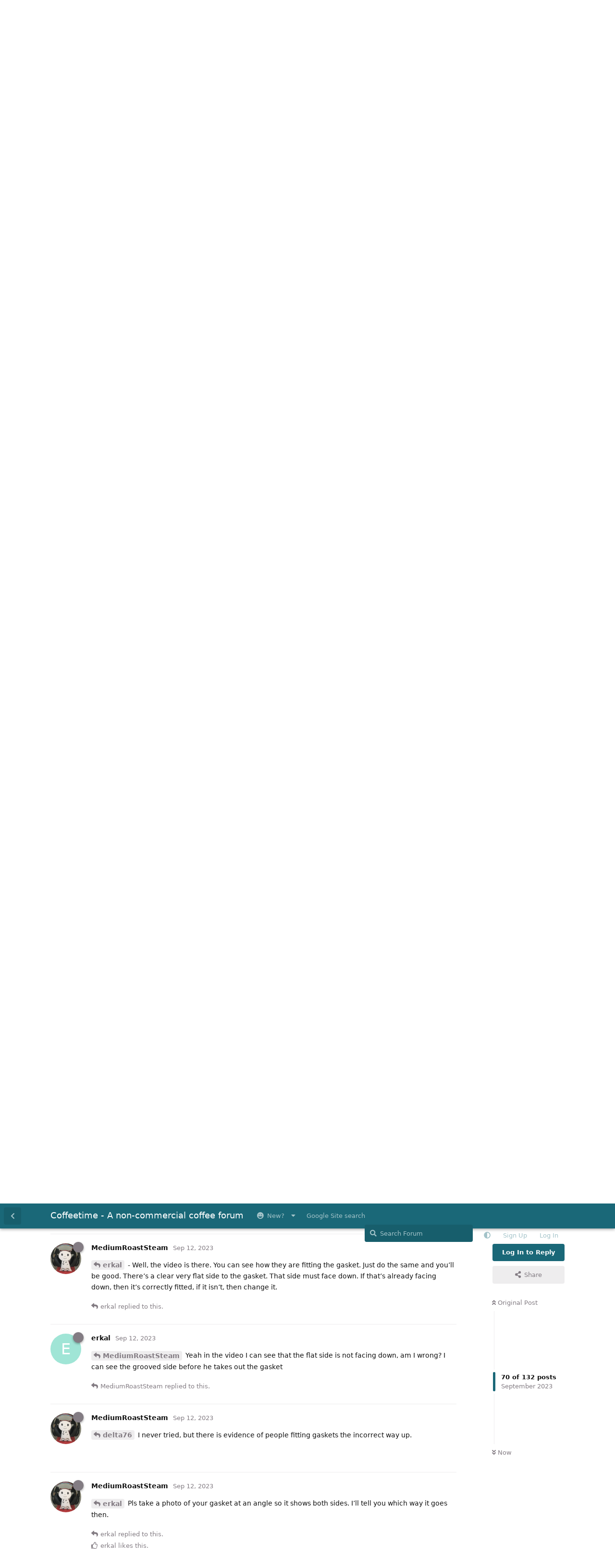

--- FILE ---
content_type: text/html; charset=utf-8
request_url: https://coffeetime.freeflarum.com/d/435-leaking-lelit-bottomless-wood-portafilter/70
body_size: 15059
content:
<!doctype html>
<html  dir="ltr"        lang="en" >
    <head>
        <meta charset="utf-8">
        <title>Leaking Lelit Bottomless wood portafilter.: Page 4 - Coffeetime - A non-commercial coffee forum</title>

        <link rel="stylesheet" href="https://coffeetime.freeflarum.com/assets/forum-en.css?v=2375e3ad">
<link rel="prev" href="https://coffeetime.freeflarum.com/d/435-leaking-lelit-bottomless-wood-portafilter?page=3">
<link rel="next" href="https://coffeetime.freeflarum.com/d/435-leaking-lelit-bottomless-wood-portafilter?page=5">
<link rel="canonical" href="https://coffeetime.freeflarum.com/d/435-leaking-lelit-bottomless-wood-portafilter?page=4">
<link rel="preload" href="https://coffeetime.freeflarum.com/assets/forum-en.css?v=2375e3ad" as="style">
<link rel="preload" href="https://coffeetime.freeflarum.com/assets/forum.js?v=ad51a94f" as="script">
<link rel="preload" href="https://coffeetime.freeflarum.com/assets/forum-en.js?v=0b01e3cc" as="script">
<link rel="preload" href="https://coffeetime.freeflarum.com/assets/fonts/fa-solid-900.woff2" as="font" type="font/woff2" crossorigin="">
<link rel="preload" href="https://coffeetime.freeflarum.com/assets/fonts/fa-regular-400.woff2" as="font" type="font/woff2" crossorigin="">
<meta name="viewport" content="width=device-width, initial-scale=1, maximum-scale=1, minimum-scale=1, viewport-fit=cover">
<meta name="description" content="The coffeetime forum, a UK coffee forum powered by FreeFlarum.com. Chat about coffee, espresso machines, roasting and grinders with experts">
<meta name="theme-color" content="#1a6878">
<meta name="application-name" content="Coffeetime - A non-commercial coffee forum">
<meta name="robots" content="index, follow">
<meta name="twitter:card" content="summary_large_image">
<meta name="twitter:image" content="https://coffeetime.freeflarum.com/assets/favicon-eksoiplh.png">
<meta name="color-scheme" content="light">
<link rel="stylesheet" media="not all and (prefers-color-scheme: dark)" class="nightmode-light" href="https://coffeetime.freeflarum.com/assets/forum.css?v=d3c09008" />
<link rel="stylesheet" media="(prefers-color-scheme: dark)" class="nightmode-dark" href="https://coffeetime.freeflarum.com/assets/forum-dark.css?v=d7bdb200" />
<link rel="shortcut icon" href="https://coffeetime.freeflarum.com/assets/favicon-eksoiplh.png">
<meta property="og:site_name" content="Coffeetime - A non-commercial coffee forum">
<meta property="og:type" content="website">
<meta property="og:image" content="https://coffeetime.freeflarum.com/assets/favicon-eksoiplh.png">
<script type="application/ld+json">[{"@context":"http:\/\/schema.org","@type":"WebPage","publisher":{"@type":"Organization","name":"Coffeetime - A non-commercial coffee forum","url":"https:\/\/coffeetime.freeflarum.com","description":"The coffeetime forum, a UK coffee forum powered by FreeFlarum.com. Chat about coffee, espresso machines, roasting and grinders with experts","logo":null},"image":"https:\/\/coffeetime.freeflarum.com\/assets\/favicon-eksoiplh.png"},{"@context":"http:\/\/schema.org","@type":"WebSite","url":"https:\/\/coffeetime.freeflarum.com\/","potentialAction":{"@type":"SearchAction","target":"https:\/\/coffeetime.freeflarum.com\/?q={search_term_string}","query-input":"required name=search_term_string"}}]</script>
<meta name="google-site-verification" content="A8_drX_VrDhIT6qzfTqgh70Sp49XdSMdmmNsTRup3kk" />
<meta name="msvalidate.01" content="C267DD9AF319419927D502A0658957DE" />
<script async src="//freeimage.host/sdk/pup.js" data-url="https://freeimage.host/upload"></script>

        <script>
            /* fof/nightmode workaround for browsers without (prefers-color-scheme) CSS media query support */
            if (!window.matchMedia('not all and (prefers-color-scheme), (prefers-color-scheme)').matches) {
                document.querySelector('link.nightmode-light').removeAttribute('media');
            }
        </script>
        
    </head>

    <body>
        <div id="app" class="App">

    <div id="app-navigation" class="App-navigation"></div>

    <div id="drawer" class="App-drawer">

        <header id="header" class="App-header">
            <div id="header-navigation" class="Header-navigation"></div>
            <div class="container">
                <div class="Header-title">
                    <a href="https://coffeetime.freeflarum.com" id="home-link">
                                                    Coffeetime - A non-commercial coffee forum
                                            </a>
                </div>
                <div id="header-primary" class="Header-primary"></div>
                <div id="header-secondary" class="Header-secondary"></div>
            </div>
        </header>

    </div>

    <main class="App-content">
        <div id="content"></div>

        <div id="flarum-loading" style="display: none">
    Loading...
</div>

<noscript>
    <div class="Alert">
        <div class="container">
            This site is best viewed in a modern browser with JavaScript enabled.
        </div>
    </div>
</noscript>

<div id="flarum-loading-error" style="display: none">
    <div class="Alert">
        <div class="container">
            Something went wrong while trying to load the full version of this site. Try hard-refreshing this page to fix the error.
        </div>
    </div>
</div>

<noscript id="flarum-content">
    <div class="container">
    <h1>Leaking Lelit Bottomless wood portafilter.</h1>

    <div>
                    <article>
                                <div class="PostUser"><h3 class="PostUser-name">delta76</h3></div>
                <div class="Post-body">
                    <p>try grind a bit finer, but with less coffee (interestingly if your grinder is time-dosed, then it will grind less if you go finer)</p>

<p>you can also try to puck screen. I have a stainless steel puck screen and then now I am using paper filter (~10 eur for 400-500 pieces) . don’t want to go back, I don’t care about the improved extraction (actually if i have one at the bottom, I can grind finer so I assume it’s true), but the pf is so much easier to clean, and the shower screen is virtually clean after each shot.</p> 
                </div>
            </article>

            <hr>
                    <article>
                                <div class="PostUser"><h3 class="PostUser-name">erkal</h3></div>
                <div class="Post-body">
                    <p><a href="https://coffeetime.freeflarum.com/d/435-leaking-lelit-bottomless-wood-portafilter/60" class="PostMention" data-id="53143" rel="" target="">delta76</a> My grinder is not ideal unfortunately. It’s a Baratza Encore with Virtuoso burrs. I use scales to grind single doses. I will do another shot now with 18g, finer grind and try the nickel test as well.</p>
                </div>
            </article>

            <hr>
                    <article>
                                <div class="PostUser"><h3 class="PostUser-name">MediumRoastSteam</h3></div>
                <div class="Post-body">
                    <p><a href="https://coffeetime.freeflarum.com/d/435-leaking-lelit-bottomless-wood-portafilter/61" class="PostMention" data-id="53144" rel="" target="">erkal</a> - is the gasket the right way up? - if it is (flat side, not bevelled) facing down, than the only thing I’d suggest is that your gasket has been worn out prematurely, or is damaged. Saying that, you said it doesn’t happen with the spouted portafilter, correct? - which then rules out the gasket theory, and the only possible explanation is that there must be something wrong with your portafilter, which I never heard of. Very strange.</p>
                </div>
            </article>

            <hr>
                    <article>
                                <div class="PostUser"><h3 class="PostUser-name">erkal</h3></div>
                <div class="Post-body">
                    <p><a href="https://coffeetime.freeflarum.com/d/435-leaking-lelit-bottomless-wood-portafilter/62" class="PostMention" data-id="53145" rel="" target="">MediumRoastSteam</a> Yeah I think so, the flat side of the gasket is touching the group head and the side with a slight groove is facing down towards the PF</p>
                </div>
            </article>

            <hr>
                    <article>
                                <div class="PostUser"><h3 class="PostUser-name">erkal</h3></div>
                <div class="Post-body">
                    <p>I did the nickel (1p coin) test with 18g and there was a tiny tiny mark, not even a full circle. Pulled the shot anyway and tiny drops seeped out. I then pulled another with 17g and again some water drops seeped. My grinder doesnt go any lower unfortunately and it took 23 seconds to get 38g of espresso, including 7 seconds of pre infusion. So it’s pretty fast and it doesn’t taste that great either. I don’t know what else I can do :/</p>
                </div>
            </article>

            <hr>
                    <article>
                                <div class="PostUser"><h3 class="PostUser-name">MediumRoastSteam</h3></div>
                <div class="Post-body">
                    <p><a href="https://coffeetime.freeflarum.com/d/435-leaking-lelit-bottomless-wood-portafilter/64" class="PostMention" data-id="53147" rel="" target="">erkal</a> - no! That’s the wrong way! The flat side needs to face the PF - I.e.: touch the basket!</p>

<blockquote class="uncited"><div><p><a href="https://coffeetime.freeflarum.com/d/435-leaking-lelit-bottomless-wood-portafilter/56" class="PostMention" data-id="53138" rel="" target="">MediumRoastSteam</a> And, is the gasket the right way up? (flat side facing down)</p></div></blockquote>

<p>Needless to say, before you put the dispersion plate and shower screen back, take a picture please… 😉</p>
                </div>
            </article>

            <hr>
                    <article>
                                <div class="PostUser"><h3 class="PostUser-name">erkal</h3></div>
                <div class="Post-body">
                    <p><a href="https://coffeetime.freeflarum.com/d/435-leaking-lelit-bottomless-wood-portafilter/65" class="PostMention" data-id="53149" rel="" target="">MediumRoastSteam</a> Really?! Why have a groove that looks just like the rim of the basket and have it facing the flat surface of the head LOL. OK I can change that easily</p>
                </div>
            </article>

            <hr>
                    <article>
                                <div class="PostUser"><h3 class="PostUser-name">delta76</h3></div>
                <div class="Post-body">
                    <p><a href="https://coffeetime.freeflarum.com/d/435-leaking-lelit-bottomless-wood-portafilter/65" class="PostMention" data-id="53149" rel="" target="">MediumRoastSteam</a> I am not sure if you can resemble it the other way around. it would not even fit …</p>
                </div>
            </article>

            <hr>
                    <article>
                                <div class="PostUser"><h3 class="PostUser-name">MediumRoastSteam</h3></div>
                <div class="Post-body">
                    <p>Similar group to the Elizabeth, if not identical:</p> 

<p><span data-s9e-mediaembed="youtube" style="display:inline-block;width:100%;max-width:640px"><span style="display:block;overflow:hidden;position:relative;padding-bottom:56.25%"><iframe allowfullscreen="" allow="accelerometer; autoplay; clipboard-write; encrypted-media; gyroscope; picture-in-picture; web-share" referrerpolicy="strict-origin-when-cross-origin" loading="lazy" scrolling="no" style="background:url(https://i.ytimg.com/vi/0j6bzBPp7mg/hqdefault.jpg) 50% 50% / cover;border:0;height:100%;left:0;position:absolute;width:100%" src="https://www.youtube-nocookie.com/embed/0j6bzBPp7mg"></iframe></span></span></p>
                </div>
            </article>

            <hr>
                    <article>
                                <div class="PostUser"><h3 class="PostUser-name">erkal</h3></div>
                <div class="Post-body">
                    <p><a href="https://coffeetime.freeflarum.com/d/435-leaking-lelit-bottomless-wood-portafilter/67" class="PostMention" data-id="53151" rel="" target="">MediumRoastSteam</a> It looks like the groove side is facing down on this one as well?</p>
                </div>
            </article>

            <hr>
                    <article>
                                <div class="PostUser"><h3 class="PostUser-name">MediumRoastSteam</h3></div>
                <div class="Post-body">
                    <p><a href="https://coffeetime.freeflarum.com/d/435-leaking-lelit-bottomless-wood-portafilter/68" class="PostMention" data-id="53152" rel="" target="">erkal</a> - Well, the video is there. You can see how they are fitting the gasket. Just do the same and you’ll be good. There’s a clear very flat side to the gasket. That side must face down. If that’s already facing down, then it’s correctly fitted, if it isn’t, then change it.</p> 
                </div>
            </article>

            <hr>
                    <article>
                                <div class="PostUser"><h3 class="PostUser-name">MediumRoastSteam</h3></div>
                <div class="Post-body">
                    <p><a href="https://coffeetime.freeflarum.com/d/435-leaking-lelit-bottomless-wood-portafilter/69" class="PostMention" data-id="53153" rel="" target="">delta76</a> I never tried, but there is evidence of people fitting gaskets the incorrect way up.</p> 
                </div>
            </article>

            <hr>
                    <article>
                                <div class="PostUser"><h3 class="PostUser-name">erkal</h3></div>
                <div class="Post-body">
                    <p><a href="https://coffeetime.freeflarum.com/d/435-leaking-lelit-bottomless-wood-portafilter/70" class="PostMention" data-id="53157" rel="" target="">MediumRoastSteam</a> Yeah in the video I can see that the flat side is not facing down, am I wrong? I can see the grooved side before he takes out the gasket</p>
                </div>
            </article>

            <hr>
                    <article>
                                <div class="PostUser"><h3 class="PostUser-name">MediumRoastSteam</h3></div>
                <div class="Post-body">
                    <p><a href="https://coffeetime.freeflarum.com/d/435-leaking-lelit-bottomless-wood-portafilter/71" class="PostMention" data-id="53158" rel="" target="">erkal</a> Pls take a photo of your gasket at an angle so it shows both sides. I’ll tell you which way it goes then.</p> 
                </div>
            </article>

            <hr>
                    <article>
                                <div class="PostUser"><h3 class="PostUser-name">erkal</h3></div>
                <div class="Post-body">
                    <p><a href="https://coffeetime.freeflarum.com/d/435-leaking-lelit-bottomless-wood-portafilter/73" class="PostMention" data-id="53160" rel="" target="">MediumRoastSteam</a> <a href="https://i.imgur.com/zq5Ao5E.jpg" rel="ugc noopener nofollow" target="_blank" rel="ugc noopener nofollow" target="_blank"><img src="https://i.imgur.com/zq5Ao5E.jpg" title="" alt=""></a></p>

                </div>
            </article>

            <hr>
                    <article>
                                <div class="PostUser"><h3 class="PostUser-name">erkal</h3></div>
                <div class="Post-body">
                    <p>Does this look correcT?</p>

<p>I think I might have missworded it, the other side is totally flat as in there are no marks nothing, this side you see now is what I think the grooved side is. I can see other gaskets have indentations on the other side, this one does not, it’s just flat on the other side and this side has that slight curvature.</p> 

<p><a href="https://i.imgur.com/EqfgohM.jpg" rel="ugc noopener nofollow" target="_blank" rel="ugc noopener nofollow" target="_blank"><img src="https://i.imgur.com/EqfgohM.jpg" title="" alt=""></a></p>
                </div>
            </article>

            <hr>
                    <article>
                                <div class="PostUser"><h3 class="PostUser-name">MediumRoastSteam</h3></div>
                <div class="Post-body">
                    <p><a href="https://coffeetime.freeflarum.com/d/435-leaking-lelit-bottomless-wood-portafilter/75" class="PostMention" data-id="53164" rel="" target="">erkal</a> - Blimey. Your machine is 2 months old but that gasket looks like it had a tough time :-) - I’m not surprised it’s leaking, as the dispersion plate clearly damaged the gasket (was really tight as you said) and if you look closely, you can see the ident from the portafilter being done way too hard.</p>

<p>My suggestion is to change the gasket and go from there. They are not that expensive. If you live near Newbury in berks I can even give you one for free :-)</p> 

<p>PS: It looks like the right way up.</p> 

<p>And… You can see there’s coffee there - potentially leaked over pressure due to the damage. If you don’t clean that, and just lock the PF and pull next time, you’ll have a leak.</p> 
                </div>
            </article>

            <hr>
                    <article>
                                <div class="PostUser"><h3 class="PostUser-name">Cuprajake</h3></div>
                <div class="Post-body">
                    <p>the seal has a bevel  on the edge and one is flat sharp the flat points to the ground</p>
                </div>
            </article>

            <hr>
                    <article>
                                <div class="PostUser"><h3 class="PostUser-name">erkal</h3></div>
                <div class="Post-body">
                    <p><a href="https://coffeetime.freeflarum.com/d/435-leaking-lelit-bottomless-wood-portafilter/76" class="PostMention" data-id="53165" rel="" target="">Cuprajake</a> So is the one in the photo wrong?</p>
                </div>
            </article>

            <hr>
                    <article>
                                <div class="PostUser"><h3 class="PostUser-name">erkal</h3></div>
                <div class="Post-body">
                    <p><a href="https://coffeetime.freeflarum.com/d/435-leaking-lelit-bottomless-wood-portafilter/78" class="PostMention" data-id="53170" rel="" target="">MediumRoastSteam</a> I’m sorry, are we talking about the black one or the red one?</p> 

<p>I’m in North London unfortunately but I am sure Bella Barista can sort it out, thank you so much for the offer though!</p> 
                </div>
            </article>

            <hr>
                    <article>
                                <div class="PostUser"><h3 class="PostUser-name">delta76</h3></div>
                <div class="Post-body">
                    <p><a href="https://coffeetime.freeflarum.com/d/435-leaking-lelit-bottomless-wood-portafilter/78" class="PostMention" data-id="53170" rel="" target="">MediumRoastSteam</a> indeed. and <a href="https://coffeetime.freeflarum.com/u/erkal" class="UserMention" rel="" target="">@erkal</a> used to lock the pf a bit hard :)</p>

<p><a href="https://coffeetime.freeflarum.com/u/erkal" class="UserMention" rel="" target="">@erkal</a> it might help to know that gasket is one of the “consumable parts” of the machine. you replace it every year, sometimes more sometimes less. don’t feel “bad” for replacing one :)</p> 
                </div>
            </article>

            <hr>
                    <article>
                                <div class="PostUser"><h3 class="PostUser-name">delta76</h3></div>
                <div class="Post-body">
                    <p><a href="https://coffeetime.freeflarum.com/d/435-leaking-lelit-bottomless-wood-portafilter/79" class="PostMention" data-id="53171" rel="" target="">erkal</a> gasket = the black one. o ring = the red one. yours looks a bit beaten also</p> 
                </div>
            </article>

            <hr>
            </div>

            <a href="https://coffeetime.freeflarum.com/d/435-leaking-lelit-bottomless-wood-portafilter?page=3">&laquo; Previous Page</a>
    
            <a href="https://coffeetime.freeflarum.com/d/435-leaking-lelit-bottomless-wood-portafilter?page=5">Next Page &raquo;</a>
    </div>

</noscript>


        <div class="App-composer">
            <div class="container">
                <div id="composer"></div>
            </div>
        </div>
    </main>

</div>




        <div id="modal"></div>
        <div id="alerts"></div>

        <script>
            document.getElementById('flarum-loading').style.display = 'block';
            var flarum = {extensions: {}};
        </script>

        <script src="https://coffeetime.freeflarum.com/assets/forum.js?v=ad51a94f"></script>
<script src="https://coffeetime.freeflarum.com/assets/forum-en.js?v=0b01e3cc"></script>

        <script id="flarum-json-payload" type="application/json">{"fof-nightmode.assets.day":"https:\/\/coffeetime.freeflarum.com\/assets\/forum.css?v=d3c09008","fof-nightmode.assets.night":"https:\/\/coffeetime.freeflarum.com\/assets\/forum-dark.css?v=d7bdb200","resources":[{"type":"forums","id":"1","attributes":{"title":"Coffeetime - A non-commercial coffee forum","description":"The coffeetime forum, a UK coffee forum powered by FreeFlarum.com. Chat about coffee, espresso machines, roasting and grinders with experts","showLanguageSelector":true,"baseUrl":"https:\/\/coffeetime.freeflarum.com","basePath":"","baseOrigin":"https:\/\/coffeetime.freeflarum.com","debug":false,"apiUrl":"https:\/\/coffeetime.freeflarum.com\/api","welcomeTitle":"Welcome to Coffeetime","welcomeMessage":"Enjoy and contribute to the discussions on the UK\u0027s busiest coffee forum.","themePrimaryColor":"#1a6878","themeSecondaryColor":"#c4c0c4","logoUrl":null,"faviconUrl":"https:\/\/coffeetime.freeflarum.com\/assets\/favicon-eksoiplh.png","headerHtml":"","footerHtml":"","allowSignUp":true,"defaultRoute":"\/all","canViewForum":true,"canStartDiscussion":false,"canSearchUsers":false,"canCreateAccessToken":false,"canModerateAccessTokens":false,"assetsBaseUrl":"https:\/\/coffeetime.freeflarum.com\/assets","canBypassTagCounts":false,"minPrimaryTags":"1","maxPrimaryTags":"1","minSecondaryTags":"1","maxSecondaryTags":"2","canViewFlags":false,"guidelinesUrl":null,"canConfigureSeo":false,"toggleRichTextEditorButton":true,"afrux-forum-widgets-core.config":{"instances":[{"id":"afrux-news-widget:news","extension":"afrux-news-widget","key":"news","placement":"top","position":0},{"id":"justoverclock-hot-discussions:discHot","extension":"justoverclock-hot-discussions","key":"discHot","placement":"end","position":0},{"id":"afrux-online-users-widget:onlineUsers","extension":"afrux-online-users-widget","key":"onlineUsers","placement":"end","position":1},{"id":"afrux-forum-stats-widget:forumStats","extension":"afrux-forum-stats-widget","key":"forumStats","placement":"end","position":2},{"id":"afrux-top-posters-widget:topPosters","extension":"afrux-top-posters-widget","key":"topPosters","placement":"end","position":3},{"id":"justoverclock-custom-html-widget:CustomHtml","extension":"justoverclock-custom-html-widget","key":"CustomHtml","placement":"end","position":4},{"id":"opuses114514-youtube-video-feed:YtFeed","extension":"opuses114514-youtube-video-feed","key":"YtFeed","placement":"end","position":5}]},"afrux-forum-widgets-core.preferDataWithInitialLoad":true,"blogTags":["51"],"blogRedirectsEnabled":"both","blogCommentsEnabled":"1","blogHideTags":"0","blogDefaultImage":"blog-default-kgskn2jw.png","canWriteBlogPosts":false,"blogCategoryHierarchy":"1","blogAddSidebarNav":"1","canApproveBlogPosts":false,"blogFeaturedCount":"3","blogAddHero":"1","canGiveBadge":false,"canViewDetailedBadgeUsers":true,"editOwnUserCardBadges":false,"editUserCardBadges":false,"showBadgesOnUserCard":false,"numberOfBadgesOnUserCard":5,"therealsujitk-gifs.engine":"","therealsujitk-gifs.api_key":"GKeasNoXrdVCjHcWIZ3QKkbXVNChMiV1","therealsujitk-gifs.rating":"","stickiest.badge_icon":"fas fa-thumbtack","canMovePosts":false,"hCaptchaDarkMode":false,"postWithoutHCaptcha":false,"allowInlineEditing":true,"justoverclock-hot-discussions.discLimit":"","justoverclock-custom-html-widget.customCode":"\u003Ch2 style=\u0022text-align:center;\u0022\u003EHosted for free on \u003Ca href=\u0022https:\/\/freeflarum.com\/\u0022\u003Efreeflarum\u003C\/a\u003E If you wish to help \u003Ca href=\u0022https:\/\/coffeetime.freeflarum.com\/d\/913-donations-new-process\u0022\u003EDonate\u003C\/a\u003E\u003C\/h2\u003E\n\n","canRequestUsername":false,"canRequestNickname":false,"passwordlessSignUp":false,"canSeeUserDirectoryLink":false,"userDirectoryDefaultSort":"newest","userDirectorySmallCards":true,"userDirectoryDisableGlobalSearchSource":false,"userDirectoryLinkGroupMentions":true,"fof-user-bio.maxLength":200,"fof-user-bio.maxLines":0,"fof-upload.canUpload":false,"fof-upload.canDownload":true,"fof-upload.composerButtonVisiblity":"both","fof-share-social.plain-copy":true,"fof-share-social.default":null,"fof-share-social.networks":["facebook","twitter","linkedin","reddit","whatsapp","telegram","vkontakte","odnoklassniki","my_mail","qq","qzone"],"ReactionConverts":[null,null,"thumbsup"],"fofReactionsAllowAnonymous":false,"fofReactionsCdnUrl":"https:\/\/cdnjs.cloudflare.com\/ajax\/libs\/twemoji\/14.0.2\/72x72\/[codepoint].png","canStartPolls":false,"canStartGlobalPolls":false,"canUploadPollImages":false,"canStartPollGroup":false,"canViewPollGroups":false,"pollsDirectoryDefaultSort":"-createdAt","globalPollsEnabled":false,"pollGroupsEnabled":false,"allowPollOptionImage":false,"pollMaxOptions":10,"fofNightMode_autoUnsupportedFallback":1,"fofNightMode.showThemeToggleOnHeaderAlways":false,"fof-nightmode.default_theme":0,"fofNightMode.showThemeToggleInSolid":true,"fof-merge-discussions.search_limit":4,"allowUsernameMentionFormat":true,"independentDiscussionBookmarkButton":true,"categories.keepTagsNav":true,"categories.fullPageDesktop":false,"categories.compactMobile":true,"categories.parentRemoveIcon":false,"categories.parentRemoveDescription":false,"categories.parentRemoveStats":false,"categories.parentRemoveLastDiscussion":false,"categories.childBareIcon":false,"afrux-top-posters-widget.topPosterCounts":{"4":"108","1208":"95","51":"37","1185":"26","1798":"26"},"canViewOnlineUsersWidget":false,"totalOnlineUsers":1,"afrux-news-widget.lines":["\u003Cb\u003EDonations to freeflarum.com are \u003Cfont color=\u0022red\u0022\u003EEUR 913 to date...\u003C\/font\u003E\u003C\/b\u003E \u0026#128525; ","\u003Cb\u003E Not only the UK\u0027s busiest most knowledgeable forum, but completely non-commercial, unlike others!\u003C\/b\u003E"],"afrux-forum-stats-widget.stats":{"discussionCount":{"label":"Discussions","icon":"far fa-comments","value":3536,"prettyValue":"3.54K"},"userCount":{"label":"Users","icon":"fas fa-users","value":1824,"prettyValue":"1.82K"},"commentPostCount":{"label":"Posts","icon":"far fa-comment-dots","value":85342,"prettyValue":"85.34K"}}},"relationships":{"groups":{"data":[{"type":"groups","id":"1"},{"type":"groups","id":"2"},{"type":"groups","id":"3"},{"type":"groups","id":"4"},{"type":"groups","id":"5"},{"type":"groups","id":"7"},{"type":"groups","id":"8"},{"type":"groups","id":"10"}]},"tags":{"data":[{"type":"tags","id":"2"},{"type":"tags","id":"3"},{"type":"tags","id":"4"},{"type":"tags","id":"5"},{"type":"tags","id":"6"},{"type":"tags","id":"7"},{"type":"tags","id":"16"},{"type":"tags","id":"18"},{"type":"tags","id":"19"},{"type":"tags","id":"37"},{"type":"tags","id":"38"},{"type":"tags","id":"45"},{"type":"tags","id":"48"},{"type":"tags","id":"51"},{"type":"tags","id":"54"},{"type":"tags","id":"57"}]},"reactions":{"data":[{"type":"reactions","id":"1"},{"type":"reactions","id":"2"},{"type":"reactions","id":"3"},{"type":"reactions","id":"4"},{"type":"reactions","id":"5"},{"type":"reactions","id":"6"},{"type":"reactions","id":"7"},{"type":"reactions","id":"8"}]},"links":{"data":[{"type":"links","id":"10"},{"type":"links","id":"17"},{"type":"links","id":"1"},{"type":"links","id":"2"},{"type":"links","id":"5"},{"type":"links","id":"7"},{"type":"links","id":"8"},{"type":"links","id":"9"},{"type":"links","id":"11"},{"type":"links","id":"12"},{"type":"links","id":"13"},{"type":"links","id":"14"},{"type":"links","id":"15"},{"type":"links","id":"18"},{"type":"links","id":"19"}]},"topPosters":{"data":[{"type":"users","id":"4"},{"type":"users","id":"51"},{"type":"users","id":"1185"},{"type":"users","id":"1208"},{"type":"users","id":"1798"}]},"onlineUsers":{"data":[{"type":"users","id":"2008"}]}}},{"type":"groups","id":"1","attributes":{"nameSingular":"Admin","namePlural":"Admins","color":"#B72A2A","icon":"fas fa-wrench","isHidden":0}},{"type":"groups","id":"2","attributes":{"nameSingular":"Guest","namePlural":"Guests","color":null,"icon":null,"isHidden":0}},{"type":"groups","id":"3","attributes":{"nameSingular":"Member","namePlural":"Members","color":null,"icon":null,"isHidden":0}},{"type":"groups","id":"4","attributes":{"nameSingular":"Mod","namePlural":"Mods","color":"#80349E","icon":"fas fa-bolt","isHidden":0}},{"type":"groups","id":"5","attributes":{"nameSingular":"User","namePlural":"Users","color":"","icon":"","isHidden":0}},{"type":"groups","id":"7","attributes":{"nameSingular":"Commercial","namePlural":"Commercial","color":"#f0911d","icon":"fas fa-user-tie","isHidden":0}},{"type":"groups","id":"8","attributes":{"nameSingular":"New","namePlural":"New","color":"#53c273","icon":"","isHidden":0}},{"type":"groups","id":"10","attributes":{"nameSingular":"Timeout","namePlural":"Timeout","color":"","icon":"fas fa-user-times","isHidden":0}},{"type":"tags","id":"2","attributes":{"name":"Announcements","description":"Keep an eye on this area for important announcements","slug":"announcements","color":"#0fbbfa","backgroundUrl":null,"backgroundMode":null,"icon":"far fa-newspaper","discussionCount":21,"position":1,"defaultSort":null,"isChild":false,"isHidden":false,"lastPostedAt":"2025-10-08T14:22:40+00:00","canStartDiscussion":false,"canAddToDiscussion":false,"isBlog":false,"postCount":40}},{"type":"tags","id":"3","attributes":{"name":"Espresso Machines (inc manual)","description":"Machines including levers, pumped, manual advice, reviews, faults and anything else","slug":"espresso-machines-inc-manual","color":"#debd97","backgroundUrl":null,"backgroundMode":null,"icon":"fas fa-mug-hot","discussionCount":712,"position":4,"defaultSort":null,"isChild":false,"isHidden":false,"lastPostedAt":"2026-01-30T21:27:02+00:00","canStartDiscussion":false,"canAddToDiscussion":false,"isBlog":false,"postCount":26347}},{"type":"tags","id":"4","attributes":{"name":"Offleys Coffee Lounge","description":"This is for general discussion about coffee or anything else..Best place to post and say hello!","slug":"offleys-coffee-lounge","color":"#21acb0","backgroundUrl":null,"backgroundMode":null,"icon":"fas fa-users","discussionCount":1012,"position":2,"defaultSort":null,"isChild":false,"isHidden":false,"lastPostedAt":"2026-01-30T21:12:38+00:00","canStartDiscussion":false,"canAddToDiscussion":false,"isBlog":false,"postCount":29152}},{"type":"tags","id":"5","attributes":{"name":"Grinders","description":"Coffee grinders (manual or mains powered), advice, reviews, technical help and anything else","slug":"grinders","color":"#295e87","backgroundUrl":null,"backgroundMode":null,"icon":"fas fa-mortar-pestle","discussionCount":331,"position":8,"defaultSort":null,"isChild":false,"isHidden":false,"lastPostedAt":"2026-01-24T12:44:44+00:00","canStartDiscussion":false,"canAddToDiscussion":false,"isBlog":false,"postCount":12379}},{"type":"tags","id":"6","attributes":{"name":"Beans","description":"Talk about the coffee beans you have enjoyed, or not enjoyed","slug":"beans","color":"#824e1e","backgroundUrl":null,"backgroundMode":null,"icon":"fas fa-tablets","discussionCount":231,"position":5,"defaultSort":null,"isChild":false,"isHidden":false,"lastPostedAt":"2026-01-29T20:42:40+00:00","canStartDiscussion":false,"canAddToDiscussion":false,"isBlog":false,"postCount":5642}},{"type":"tags","id":"7","attributes":{"name":"Discounts and Deals","description":"Tell us about any great deals on machines, beans, accessories that you know about..","slug":"discounts-and-deals","color":"#d47f11","backgroundUrl":null,"backgroundMode":null,"icon":"fas fa-grin-stars","discussionCount":70,"position":11,"defaultSort":null,"isChild":false,"isHidden":false,"lastPostedAt":"2026-01-16T14:53:05+00:00","canStartDiscussion":false,"canAddToDiscussion":false,"isBlog":false,"postCount":1093}},{"type":"tags","id":"16","attributes":{"name":"Roasters (Machines)","description":"Coffee Roasting equipment","slug":"roasters-machines","color":"","backgroundUrl":null,"backgroundMode":null,"icon":"fas fa-fire","discussionCount":47,"position":7,"defaultSort":null,"isChild":false,"isHidden":false,"lastPostedAt":"2025-09-05T08:12:39+00:00","canStartDiscussion":false,"canAddToDiscussion":false,"isBlog":false,"postCount":929}},{"type":"tags","id":"18","attributes":{"name":"Retailer Reviews","description":"An area to review retailers you have used for coffee stuff or beans. Please check whether a thread already exists for the retailer and add to that. All posts require approval.","slug":"retailer-reviews","color":"#000000","backgroundUrl":null,"backgroundMode":null,"icon":"fas fa-balance-scale","discussionCount":4,"position":12,"defaultSort":null,"isChild":false,"isHidden":false,"lastPostedAt":"2025-01-22T07:40:36+00:00","canStartDiscussion":false,"canAddToDiscussion":false,"isBlog":false,"postCount":68}},{"type":"tags","id":"19","attributes":{"name":"Accessories","description":"The other bits and bobs we buy, cups, tampers, puck screens, scales etc..","slug":"accessories","color":"#933bb8","backgroundUrl":null,"backgroundMode":null,"icon":"fas fa-toolbox","discussionCount":186,"position":9,"defaultSort":null,"isChild":false,"isHidden":false,"lastPostedAt":"2026-01-13T18:57:22+00:00","canStartDiscussion":false,"canAddToDiscussion":false,"isBlog":false,"postCount":3213}},{"type":"tags","id":"37","attributes":{"name":"Brewed Coffee","description":"Brewed coffee (machine\/manual)","slug":"brewed-coffee","color":"#a1ab32","backgroundUrl":null,"backgroundMode":null,"icon":"fas fa-coffee","discussionCount":99,"position":6,"defaultSort":null,"isChild":false,"isHidden":false,"lastPostedAt":"2026-01-10T22:28:19+00:00","canStartDiscussion":false,"canAddToDiscussion":false,"isBlog":false,"postCount":2516}},{"type":"tags","id":"38","attributes":{"name":"Equipment Restorations (members)","description":"Restoration of machines, grinders, roasters etc..","slug":"equipment-restorations-members","color":"#1d7d48","backgroundUrl":null,"backgroundMode":null,"icon":"fas fa-wrench","discussionCount":21,"position":10,"defaultSort":null,"isChild":false,"isHidden":false,"lastPostedAt":"2025-10-11T10:55:17+00:00","canStartDiscussion":false,"canAddToDiscussion":false,"isBlog":false,"postCount":440}},{"type":"tags","id":"45","attributes":{"name":"Coffee Crowdfunding Projects (Kickstarter, Indeigogo)","description":"All the latest, greatest, maddest ideas. With a critical\/realistic take from our community. Is it a dud, or is it good.","slug":"coffee-crowdfunding-projects-kickstarter-indeigogo","color":"#b83994","backgroundUrl":null,"backgroundMode":null,"icon":"far fa-lightbulb","discussionCount":17,"position":13,"defaultSort":null,"isChild":false,"isHidden":false,"lastPostedAt":"2025-04-10T13:58:57+00:00","canStartDiscussion":false,"canAddToDiscussion":false,"isBlog":false,"postCount":1042}},{"type":"tags","id":"48","attributes":{"name":"Pro Tips - For various machines, grinders etc.","description":"Tips about the usage of machines, search for the machine here. Area is read only. If you have a pro tip, let me know, make it in another area of the forum. I will add it here to keep things organised.","slug":"pro-tips-for-various-machines-grinders-etc","color":"#690409","backgroundUrl":null,"backgroundMode":null,"icon":"fas fa-user-tie","discussionCount":1,"position":14,"defaultSort":null,"isChild":false,"isHidden":false,"lastPostedAt":"2022-03-03T13:33:04+00:00","canStartDiscussion":false,"canAddToDiscussion":false,"isBlog":false,"postCount":3}},{"type":"tags","id":"51","attributes":{"name":"Reviews, Articles \u0026 Knowledgebase","description":"","slug":"reviews-articles-knowledgebase","color":"","backgroundUrl":null,"backgroundMode":null,"icon":"far fa-question-circle","discussionCount":17,"position":17,"defaultSort":null,"isChild":false,"isHidden":false,"lastPostedAt":"2025-08-20T21:28:32+00:00","canStartDiscussion":false,"canAddToDiscussion":false,"isBlog":true,"postCount":154}},{"type":"tags","id":"54","attributes":{"name":"The Estaminet Tea Room","description":"A small location to discuss Tea, preparation methods a anything tea related.","slug":"the-estaminet-tea-room","color":"#a6a600","backgroundUrl":null,"backgroundMode":null,"icon":"","discussionCount":2,"position":3,"defaultSort":null,"isChild":false,"isHidden":false,"lastPostedAt":"2024-11-15T14:55:35+00:00","canStartDiscussion":false,"canAddToDiscussion":false,"isBlog":false,"postCount":20}},{"type":"tags","id":"57","attributes":{"name":"Classifieds","description":"","slug":"classifieds","color":"#a614f5","backgroundUrl":null,"backgroundMode":null,"icon":"","discussionCount":65,"position":0,"defaultSort":null,"isChild":false,"isHidden":false,"lastPostedAt":"2026-01-30T21:25:55+00:00","canStartDiscussion":false,"canAddToDiscussion":false,"isBlog":false,"postCount":377}},{"type":"reactions","id":"1","attributes":{"identifier":"thumbsup","display":null,"type":"emoji","enabled":true}},{"type":"reactions","id":"2","attributes":{"identifier":"thumbsdown","display":null,"type":"emoji","enabled":false}},{"type":"reactions","id":"3","attributes":{"identifier":"laughing","display":null,"type":"emoji","enabled":true}},{"type":"reactions","id":"4","attributes":{"identifier":"confused","display":null,"type":"emoji","enabled":false}},{"type":"reactions","id":"5","attributes":{"identifier":"love it","display":"Love it","type":"emoji","enabled":true}},{"type":"reactions","id":"6","attributes":{"identifier":"tada","display":null,"type":"emoji","enabled":true}},{"type":"reactions","id":"7","attributes":{"identifier":"green","display":"Envy","type":"emoji","enabled":true}},{"type":"reactions","id":"8","attributes":{"identifier":"jealous","display":"envy","type":"emoji","enabled":false}},{"type":"links","id":"10","attributes":{"id":10,"title":"New?","icon":"fas fa-grin","url":"https:\/\/coffeetime.freeflarum.com\/d\/290-if-youre-new-to-the-forum-read-this","position":0,"isInternal":true,"isNewtab":false,"useRelMe":false,"isChild":false}},{"type":"links","id":"17","attributes":{"id":17,"title":"Google Site search","icon":"","url":"https:\/\/cse.google.com\/cse?cx=d60fdfe0583314a9b","position":1,"isInternal":false,"isNewtab":true,"useRelMe":false,"isChild":false}},{"type":"links","id":"1","attributes":{"id":1,"title":"Guidelines","icon":"","url":"https:\/\/coffeetime.freeflarum.com\/d\/27-forum-guidelines","position":8,"isInternal":false,"isNewtab":false,"useRelMe":false,"isChild":true},"relationships":{"parent":{"data":{"type":"links","id":"10"}}}},{"type":"links","id":"2","attributes":{"id":2,"title":"About","icon":"","url":"https:\/\/coffeetime.freeflarum.com\/d\/28-about-this-forum","position":7,"isInternal":false,"isNewtab":false,"useRelMe":false,"isChild":true},"relationships":{"parent":{"data":{"type":"links","id":"10"}}}},{"type":"links","id":"5","attributes":{"id":5,"title":"Donations","icon":"","url":"https:\/\/coffeetime.freeflarum.com\/d\/854-donations-new-process","position":0,"isInternal":true,"isNewtab":false,"useRelMe":false,"isChild":true},"relationships":{"parent":{"data":{"type":"links","id":"10"}}}},{"type":"links","id":"7","attributes":{"id":7,"title":"My Review Site","icon":"","url":"https:\/\/coffeeequipmentreviews.wordpress.com\/","position":9,"isInternal":false,"isNewtab":true,"useRelMe":false,"isChild":true},"relationships":{"parent":{"data":{"type":"links","id":"10"}}}},{"type":"links","id":"8","attributes":{"id":8,"title":"Coffeetime Archive","icon":"","url":"https:\/\/www.tapatalk.com\/groups\/vesuvius\/","position":10,"isInternal":false,"isNewtab":true,"useRelMe":false,"isChild":true},"relationships":{"parent":{"data":{"type":"links","id":"10"}}}},{"type":"links","id":"9","attributes":{"id":9,"title":"My YouTube Site","icon":"","url":"https:\/\/www.youtube.com\/","position":11,"isInternal":false,"isNewtab":true,"useRelMe":false,"isChild":true},"relationships":{"parent":{"data":{"type":"links","id":"10"}}}},{"type":"links","id":"11","attributes":{"id":11,"title":"Classifieds","icon":"fas fa-star","url":"https:\/\/coffeetime.freeflarum.com\/t\/classifieds","position":2,"isInternal":true,"isNewtab":false,"useRelMe":false,"isChild":true},"relationships":{"parent":{"data":{"type":"links","id":"10"}}}},{"type":"links","id":"12","attributes":{"id":12,"title":"Reviews, Articles \u0026 Knowledgebase","icon":"far fa-question-circle","url":"https:\/\/coffeetime.freeflarum.com\/blog","position":6,"isInternal":true,"isNewtab":false,"useRelMe":false,"isChild":true},"relationships":{"parent":{"data":{"type":"links","id":"10"}}}},{"type":"links","id":"13","attributes":{"id":13,"title":"Private Messaging - How it works","icon":"fas fa-envelope","url":"https:\/\/coffeetime.freeflarum.com\/d\/229-private-messaging-important","position":4,"isInternal":true,"isNewtab":false,"useRelMe":false,"isChild":true},"relationships":{"parent":{"data":{"type":"links","id":"10"}}}},{"type":"links","id":"14","attributes":{"id":14,"title":"Newsletters","icon":"fas fa-newspaper","url":"https:\/\/coffeetime.freeflarum.com\/d\/240-coffeetime-newsletters\/7","position":5,"isInternal":true,"isNewtab":false,"useRelMe":false,"isChild":true},"relationships":{"parent":{"data":{"type":"links","id":"10"}}}},{"type":"links","id":"15","attributes":{"id":15,"title":"Freeflarum Status","icon":"","url":"https:\/\/status.freeflarum.com\/","position":3,"isInternal":false,"isNewtab":true,"useRelMe":false,"isChild":true},"relationships":{"parent":{"data":{"type":"links","id":"10"}}}},{"type":"links","id":"18","attributes":{"id":18,"title":"This is not a forum for kids","icon":"","url":"https:\/\/www.cyberghostvpn.com\/en_US\/privacyhub\/internet-safety-for-kids-guide\/","position":12,"isInternal":false,"isNewtab":true,"useRelMe":false,"isChild":true},"relationships":{"parent":{"data":{"type":"links","id":"10"}}}},{"type":"links","id":"19","attributes":{"id":19,"title":"How to Post Images","icon":"","url":"\/d\/3509-images-important","position":1,"isInternal":true,"isNewtab":false,"useRelMe":false,"isChild":true},"relationships":{"parent":{"data":{"type":"links","id":"10"}}}},{"type":"users","id":"4","attributes":{"username":"dfk41","displayName":"dfk41","avatarUrl":"https:\/\/coffeetime.freeflarum.com\/assets\/avatars\/6wgiQazL8QnKA0Fi.png","slug":"dfk41","joinTime":"2021-12-02T15:54:41+00:00","discussionCount":442,"commentCount":4576,"canEdit":false,"canEditCredentials":false,"canEditGroups":false,"canDelete":false,"lastSeenAt":"2026-01-30T23:21:38+00:00","canSuspend":false,"signature":"https:\/\/www.suddencardiacarrestuk.org\/2024\/02\/thank-goodness-for-madeira-cake\/","signatureHtml":"\u003Cp\u003E\u003Ca href=\u0022https:\/\/www.suddencardiacarrestuk.org\/2024\/02\/thank-goodness-for-madeira-cake\/\u0022\u003Ehttps:\/\/www.suddencardiacarrestuk.org\/2024\/02\/thank-goodness-for-madeira-cake\/\u003C\/a\u003E\u003C\/p\u003E","canEditSignature":false,"canHaveSignature":true,"usernameHistory":[{"dfk41":1679230937},{"Saudade":1679427460}],"fof-upload-uploadCountCurrent":null,"fof-upload-uploadCountAll":null,"ignored":false,"canBeIgnored":true,"isBanned":false,"canBanIP":false,"canSpamblock":false,"canViewWarnings":false,"canManageWarnings":false,"canDeleteWarnings":false,"visibleWarningCount":0}},{"type":"users","id":"51","attributes":{"username":"MediumRoastSteam","displayName":"MediumRoastSteam","avatarUrl":"https:\/\/coffeetime.freeflarum.com\/assets\/avatars\/ENQFFHrQNRsy55mD.png","slug":"MediumRoastSteam","joinTime":"2021-12-04T15:48:03+00:00","discussionCount":25,"commentCount":4509,"canEdit":false,"canEditCredentials":false,"canEditGroups":false,"canDelete":false,"lastSeenAt":"2026-01-30T18:22:52+00:00","canSuspend":false,"signature":null,"canEditSignature":false,"canHaveSignature":true,"usernameHistory":null,"fof-upload-uploadCountCurrent":null,"fof-upload-uploadCountAll":null,"ignored":false,"canBeIgnored":true,"isBanned":false,"canBanIP":false,"canSpamblock":false,"canViewWarnings":false,"canManageWarnings":false,"canDeleteWarnings":false,"visibleWarningCount":0}},{"type":"users","id":"1185","attributes":{"username":"delta76","displayName":"delta76","avatarUrl":null,"slug":"delta76","joinTime":"2023-08-13T19:56:29+00:00","discussionCount":20,"commentCount":645,"canEdit":false,"canEditCredentials":false,"canEditGroups":false,"canDelete":false,"lastSeenAt":"2026-01-24T08:06:13+00:00","canSuspend":false,"signature":null,"canEditSignature":false,"canHaveSignature":true,"usernameHistory":null,"fof-upload-uploadCountCurrent":null,"fof-upload-uploadCountAll":null,"ignored":false,"canBeIgnored":true,"isBanned":false,"canBanIP":false,"canSpamblock":false,"canViewWarnings":false,"canManageWarnings":false,"canDeleteWarnings":false,"visibleWarningCount":0}},{"type":"users","id":"1208","attributes":{"username":"Adrianmsmith","displayName":"Adrianmsmith","avatarUrl":"https:\/\/coffeetime.freeflarum.com\/assets\/avatars\/Ewn17oZpwTft3IDh.png","slug":"Adrianmsmith","joinTime":"2023-09-05T19:51:30+00:00","discussionCount":30,"commentCount":2474,"canEdit":false,"canEditCredentials":false,"canEditGroups":false,"canDelete":false,"lastSeenAt":"2026-01-30T22:36:24+00:00","canSuspend":false,"signature":"Ade Smith. ACS Evo Leva v2. Kafatek Flat max 2, ssw 2024.  Mazzer Philos,  Craig Lyn HG-1 prime.\n\n\n[About Me](https:\/\/coffeetime.freeflarum.com\/u\/Adrianmsmith \u0022Adrian Smith\u0022)","signatureHtml":"\u003Cp\u003EAde Smith. ACS Evo Leva v2. Kafatek Flat max 2, ssw 2024.  Mazzer Philos,  Craig Lyn HG-1 prime.\u003C\/p\u003E\n\n\n\u003Cp\u003E\u003Ca href=\u0022https:\/\/coffeetime.freeflarum.com\/u\/Adrianmsmith\u0022 title=\u0022Adrian Smith\u0022\u003EAbout Me\u003C\/a\u003E\u003C\/p\u003E","canEditSignature":false,"canHaveSignature":true,"usernameHistory":null,"fof-upload-uploadCountCurrent":null,"fof-upload-uploadCountAll":null,"ignored":false,"canBeIgnored":true,"isBanned":false,"canBanIP":false,"canSpamblock":false,"canViewWarnings":false,"canManageWarnings":false,"canDeleteWarnings":false,"visibleWarningCount":0}},{"type":"users","id":"1798","attributes":{"username":"memzey","displayName":"memzey","avatarUrl":null,"slug":"memzey","joinTime":"2025-05-15T10:39:08+00:00","discussionCount":2,"commentCount":62,"canEdit":false,"canEditCredentials":false,"canEditGroups":false,"canDelete":false,"lastSeenAt":"2026-01-30T11:40:00+00:00","canSuspend":false,"signature":null,"canEditSignature":false,"canHaveSignature":true,"usernameHistory":null,"fof-upload-uploadCountCurrent":null,"fof-upload-uploadCountAll":null,"ignored":false,"canBeIgnored":true,"isBanned":false,"canBanIP":false,"canSpamblock":false,"canViewWarnings":false,"canManageWarnings":false,"canDeleteWarnings":false,"visibleWarningCount":0}},{"type":"users","id":"2008","attributes":{"username":"Charles7","displayName":"Charles7","avatarUrl":null,"slug":"Charles7","joinTime":"2026-01-31T01:22:41+00:00","discussionCount":0,"commentCount":0,"canEdit":false,"canEditCredentials":false,"canEditGroups":false,"canDelete":false,"lastSeenAt":"2026-01-31T01:22:41+00:00","canSuspend":false,"signature":null,"canEditSignature":false,"canHaveSignature":false,"usernameHistory":null,"fof-upload-uploadCountCurrent":null,"fof-upload-uploadCountAll":null,"ignored":false,"canBeIgnored":true,"isBanned":false,"canBanIP":false,"canSpamblock":false,"canViewWarnings":false,"canManageWarnings":false,"canDeleteWarnings":false,"visibleWarningCount":0}}],"session":{"userId":0,"csrfToken":"CBVGqAF7lO2P7NZlOnrbu25zBMAEPrYlWJFqXlMU"},"locales":{"en":"English"},"locale":"en","ralkage-hcaptcha.credentials.site":"b88410fa-1f82-4f53-beba-b165ed29aee4","ralkage-hcaptcha.type":"","fof-reactions.cdnUrl":"https:\/\/cdnjs.cloudflare.com\/ajax\/libs\/twemoji\/14.0.2\/72x72\/[codepoint].png","apiDocument":{"data":{"type":"discussions","id":"435","attributes":{"title":"Leaking Lelit Bottomless wood portafilter.","slug":"435-leaking-lelit-bottomless-wood-portafilter","commentCount":132,"participantCount":8,"createdAt":"2022-02-15T15:50:09+00:00","lastPostedAt":"2023-10-27T10:20:56+00:00","lastPostNumber":132,"canReply":false,"canRename":false,"canDelete":false,"canHide":false,"isApproved":true,"canTag":false,"isSticky":false,"canSticky":false,"isLocked":false,"canLock":false,"isStickiest":false,"isTagSticky":false,"canStickiest":false,"canTagSticky":false,"isFirstMoved":false,"canSplit":false,"shareUrl":"https:\/\/coffeetime.freeflarum.com\/d\/435-leaking-lelit-bottomless-wood-portafilter","canSeeReactions":false,"hasPoll":false,"canStartPoll":false,"canMerge":false,"subscription":null,"bookmarked":false},"relationships":{"user":{"data":{"type":"users","id":"338"}},"posts":{"data":[{"type":"posts","id":"8898"},{"type":"posts","id":"8901"},{"type":"posts","id":"8902"},{"type":"posts","id":"8903"},{"type":"posts","id":"8905"},{"type":"posts","id":"8906"},{"type":"posts","id":"8907"},{"type":"posts","id":"8914"},{"type":"posts","id":"8915"},{"type":"posts","id":"8916"},{"type":"posts","id":"8917"},{"type":"posts","id":"8919"},{"type":"posts","id":"8922"},{"type":"posts","id":"8926"},{"type":"posts","id":"53034"},{"type":"posts","id":"53037"},{"type":"posts","id":"53038"},{"type":"posts","id":"53041"},{"type":"posts","id":"53042"},{"type":"posts","id":"53043"},{"type":"posts","id":"53044"},{"type":"posts","id":"53045"},{"type":"posts","id":"53047"},{"type":"posts","id":"53048"},{"type":"posts","id":"53049"},{"type":"posts","id":"53050"},{"type":"posts","id":"53051"},{"type":"posts","id":"53052"},{"type":"posts","id":"53053"},{"type":"posts","id":"53054"},{"type":"posts","id":"53055"},{"type":"posts","id":"53056"},{"type":"posts","id":"53057"},{"type":"posts","id":"53058"},{"type":"posts","id":"53059"},{"type":"posts","id":"53060"},{"type":"posts","id":"53061"},{"type":"posts","id":"53062"},{"type":"posts","id":"53063"},{"type":"posts","id":"53064"},{"type":"posts","id":"53065"},{"type":"posts","id":"53066"},{"type":"posts","id":"53067"},{"type":"posts","id":"53068"},{"type":"posts","id":"53069"},{"type":"posts","id":"53072"},{"type":"posts","id":"53075"},{"type":"posts","id":"53076"},{"type":"posts","id":"53078"},{"type":"posts","id":"53080"},{"type":"posts","id":"53085"},{"type":"posts","id":"53086"},{"type":"posts","id":"53088"},{"type":"posts","id":"53089"},{"type":"posts","id":"53137"},{"type":"posts","id":"53138"},{"type":"posts","id":"53139"},{"type":"posts","id":"53140"},{"type":"posts","id":"53141"},{"type":"posts","id":"53143"},{"type":"posts","id":"53144"},{"type":"posts","id":"53145"},{"type":"posts","id":"53146"},{"type":"posts","id":"53147"},{"type":"posts","id":"53149"},{"type":"posts","id":"53150"},{"type":"posts","id":"53151"},{"type":"posts","id":"53152"},{"type":"posts","id":"53153"},{"type":"posts","id":"53157"},{"type":"posts","id":"53158"},{"type":"posts","id":"53159"},{"type":"posts","id":"53160"},{"type":"posts","id":"53161"},{"type":"posts","id":"53164"},{"type":"posts","id":"53165"},{"type":"posts","id":"53167"},{"type":"posts","id":"53170"},{"type":"posts","id":"53171"},{"type":"posts","id":"53172"},{"type":"posts","id":"53173"},{"type":"posts","id":"53174"},{"type":"posts","id":"53175"},{"type":"posts","id":"53177"},{"type":"posts","id":"53178"},{"type":"posts","id":"53180"},{"type":"posts","id":"53182"},{"type":"posts","id":"53183"},{"type":"posts","id":"53184"},{"type":"posts","id":"53185"},{"type":"posts","id":"53186"},{"type":"posts","id":"53187"},{"type":"posts","id":"53190"},{"type":"posts","id":"53192"},{"type":"posts","id":"53193"},{"type":"posts","id":"53194"},{"type":"posts","id":"53195"},{"type":"posts","id":"53196"},{"type":"posts","id":"53197"},{"type":"posts","id":"53198"},{"type":"posts","id":"53199"},{"type":"posts","id":"53200"},{"type":"posts","id":"53201"},{"type":"posts","id":"53202"},{"type":"posts","id":"53203"},{"type":"posts","id":"53204"},{"type":"posts","id":"53205"},{"type":"posts","id":"53206"},{"type":"posts","id":"53207"},{"type":"posts","id":"53208"},{"type":"posts","id":"53209"},{"type":"posts","id":"53210"},{"type":"posts","id":"53572"},{"type":"posts","id":"53573"},{"type":"posts","id":"53575"},{"type":"posts","id":"53576"},{"type":"posts","id":"53577"},{"type":"posts","id":"53578"},{"type":"posts","id":"53580"},{"type":"posts","id":"53581"},{"type":"posts","id":"53582"},{"type":"posts","id":"53583"},{"type":"posts","id":"53584"},{"type":"posts","id":"53585"},{"type":"posts","id":"55483"},{"type":"posts","id":"55485"},{"type":"posts","id":"55486"},{"type":"posts","id":"55487"},{"type":"posts","id":"55491"},{"type":"posts","id":"55493"},{"type":"posts","id":"55494"},{"type":"posts","id":"55499"}]},"tags":{"data":[{"type":"tags","id":"19"}]},"seoMeta":{"data":{"type":"seoMeta","id":"544"}},"firstPost":{"data":{"type":"posts","id":"8898"}},"stickyTags":{"data":[]}}},"included":[{"type":"users","id":"338","attributes":{"username":"Juanjo","displayName":"Juanjo","avatarUrl":null,"slug":"Juanjo","joinTime":"2022-01-17T22:13:30+00:00"}},{"type":"users","id":"1185","attributes":{"username":"delta76","displayName":"delta76","avatarUrl":null,"slug":"delta76","joinTime":"2023-08-13T19:56:29+00:00","discussionCount":20,"commentCount":645,"canEdit":false,"canEditCredentials":false,"canEditGroups":false,"canDelete":false,"lastSeenAt":"2026-01-24T08:06:13+00:00","canSuspend":false,"signature":null,"canEditSignature":false,"canHaveSignature":true,"usernameHistory":null,"fof-upload-uploadCountCurrent":null,"fof-upload-uploadCountAll":null,"ignored":false,"canBeIgnored":true,"isBanned":false,"canBanIP":false,"canSpamblock":false,"canViewWarnings":false,"canManageWarnings":false,"canDeleteWarnings":false,"visibleWarningCount":0},"relationships":{"groups":{"data":[{"type":"groups","id":"5"}]},"userBadges":{"data":[{"type":"userBadges","id":"195"}]}}},{"type":"users","id":"1124","attributes":{"username":"erkal","displayName":"erkal","avatarUrl":null,"slug":"erkal","joinTime":"2023-06-02T09:33:14+00:00","discussionCount":6,"commentCount":122,"canEdit":false,"canEditCredentials":false,"canEditGroups":false,"canDelete":false,"lastSeenAt":"2026-01-23T11:02:38+00:00","canSuspend":false,"signature":null,"canEditSignature":false,"canHaveSignature":true,"usernameHistory":null,"fof-upload-uploadCountCurrent":null,"fof-upload-uploadCountAll":null,"ignored":false,"canBeIgnored":true,"isBanned":false,"canBanIP":false,"canSpamblock":false,"canViewWarnings":false,"canManageWarnings":false,"canDeleteWarnings":false,"visibleWarningCount":0},"relationships":{"groups":{"data":[{"type":"groups","id":"5"}]},"userBadges":{"data":[{"type":"userBadges","id":"181"}]}}},{"type":"users","id":"51","attributes":{"username":"MediumRoastSteam","displayName":"MediumRoastSteam","avatarUrl":"https:\/\/coffeetime.freeflarum.com\/assets\/avatars\/ENQFFHrQNRsy55mD.png","slug":"MediumRoastSteam","joinTime":"2021-12-04T15:48:03+00:00","discussionCount":25,"commentCount":4509,"canEdit":false,"canEditCredentials":false,"canEditGroups":false,"canDelete":false,"lastSeenAt":"2026-01-30T18:22:52+00:00","canSuspend":false,"signature":null,"canEditSignature":false,"canHaveSignature":true,"usernameHistory":null,"fof-upload-uploadCountCurrent":null,"fof-upload-uploadCountAll":null,"ignored":false,"canBeIgnored":true,"isBanned":false,"canBanIP":false,"canSpamblock":false,"canViewWarnings":false,"canManageWarnings":false,"canDeleteWarnings":false,"visibleWarningCount":0},"relationships":{"groups":{"data":[{"type":"groups","id":"5"}]},"userBadges":{"data":[{"type":"userBadges","id":"94"}]}}},{"type":"users","id":"144","attributes":{"username":"Cuprajake","displayName":"Cuprajake","avatarUrl":"https:\/\/coffeetime.freeflarum.com\/assets\/avatars\/yni8krxSXAYrJ46L.png","slug":"Cuprajake","joinTime":"2021-12-12T15:30:09+00:00","discussionCount":115,"commentCount":6569,"canEdit":false,"canEditCredentials":false,"canEditGroups":false,"canDelete":false,"canSuspend":false,"signature":"Decent De1pro v1.45 - Lagom P64 - Niche Zero - Decent is the best machine ever made -","signatureHtml":"\u003Cp\u003EDecent De1pro v1.45 - Lagom P64 - Niche Zero - Decent is the best machine ever made -\u003C\/p\u003E","canEditSignature":false,"canHaveSignature":true,"usernameHistory":null,"fof-upload-uploadCountCurrent":null,"fof-upload-uploadCountAll":null,"ignored":false,"canBeIgnored":true,"isBanned":false,"canBanIP":false,"canSpamblock":false,"canViewWarnings":false,"canManageWarnings":false,"canDeleteWarnings":false,"visibleWarningCount":0},"relationships":{"groups":{"data":[{"type":"groups","id":"5"}]},"userBadges":{"data":[{"type":"userBadges","id":"86"}]}}},{"type":"users","id":"1","attributes":{"username":"Patrick","displayName":"Patrick","avatarUrl":null,"slug":"Patrick","joinTime":"2021-12-02T14:42:09+00:00"}},{"type":"posts","id":"53143","attributes":{"number":60,"createdAt":"2023-09-12T09:32:55+00:00","contentType":"comment","contentHtml":"\u003Cp\u003Etry grind a bit finer, but with less coffee (interestingly if your grinder is time-dosed, then it will grind less if you go finer)\u003C\/p\u003E\n\n\u003Cp\u003Eyou can also try to puck screen. I have a stainless steel puck screen and then now I am using paper filter (~10 eur for 400-500 pieces) . don\u2019t want to go back, I don\u2019t care about the improved extraction (actually if i have one at the bottom, I can grind finer so I assume it\u2019s true), but the pf is so much easier to clean, and the shower screen is virtually clean after each shot.\u003C\/p\u003E ","renderFailed":false,"canEdit":false,"canDelete":false,"canHide":false,"mentionedByCount":1,"canFlag":false,"isApproved":true,"canApprove":false,"canReact":false,"canDeletePostReactions":false,"reactionCounts":{"1":0,"2":0,"3":0,"4":0,"5":0,"6":0,"7":0,"8":0},"userReactionIdentifier":null,"canStartPoll":false,"canBanIP":false,"canLike":false,"likesCount":0},"relationships":{"discussion":{"data":{"type":"discussions","id":"435"}},"user":{"data":{"type":"users","id":"1185"}},"polls":{"data":[]},"mentionedBy":{"data":[{"type":"posts","id":"53144"}]},"likes":{"data":[]}}},{"type":"posts","id":"53144","attributes":{"number":61,"createdAt":"2023-09-12T09:36:02+00:00","contentType":"comment","contentHtml":"\u003Cp\u003E\u003Ca href=\u0022https:\/\/coffeetime.freeflarum.com\/d\/435-leaking-lelit-bottomless-wood-portafilter\/60\u0022 class=\u0022PostMention\u0022 data-id=\u002253143\u0022 rel=\u0022\u0022 target=\u0022\u0022\u003Edelta76\u003C\/a\u003E My grinder is not ideal unfortunately. It\u2019s a Baratza Encore with Virtuoso burrs. I use scales to grind single doses. I will do another shot now with 18g, finer grind and try the nickel test as well.\u003C\/p\u003E","renderFailed":false,"mentionedByCount":1,"editedAt":"2023-09-12T09:36:23+00:00","canEdit":false,"canDelete":false,"canHide":false,"canFlag":false,"isApproved":true,"canApprove":false,"canReact":false,"canDeletePostReactions":false,"reactionCounts":{"1":0,"2":0,"3":0,"4":0,"5":0,"6":0,"7":0,"8":0},"userReactionIdentifier":null,"canStartPoll":false,"canBanIP":false,"canLike":false,"likesCount":0},"relationships":{"user":{"data":{"type":"users","id":"1124"}},"discussion":{"data":{"type":"discussions","id":"435"}},"editedUser":{"data":{"type":"users","id":"1124"}},"polls":{"data":[]},"mentionedBy":{"data":[{"type":"posts","id":"53145"}]},"likes":{"data":[]}}},{"type":"posts","id":"53145","attributes":{"number":62,"createdAt":"2023-09-12T09:48:00+00:00","contentType":"comment","contentHtml":"\u003Cp\u003E\u003Ca href=\u0022https:\/\/coffeetime.freeflarum.com\/d\/435-leaking-lelit-bottomless-wood-portafilter\/61\u0022 class=\u0022PostMention\u0022 data-id=\u002253144\u0022 rel=\u0022\u0022 target=\u0022\u0022\u003Eerkal\u003C\/a\u003E - is the gasket the right way up? - if it is (flat side, not bevelled) facing down, than the only thing I\u2019d suggest is that your gasket has been worn out prematurely, or is damaged. Saying that, you said it doesn\u2019t happen with the spouted portafilter, correct? - which then rules out the gasket theory, and the only possible explanation is that there must be something wrong with your portafilter, which I never heard of. Very strange.\u003C\/p\u003E","renderFailed":false,"mentionedByCount":1,"editedAt":"2023-09-12T09:51:18+00:00","canEdit":false,"canDelete":false,"canHide":false,"canFlag":false,"isApproved":true,"canApprove":false,"canReact":false,"canDeletePostReactions":false,"reactionCounts":{"1":0,"2":0,"3":0,"4":0,"5":0,"6":0,"7":0,"8":0},"userReactionIdentifier":null,"canStartPoll":false,"canBanIP":false,"canLike":false,"likesCount":1},"relationships":{"user":{"data":{"type":"users","id":"51"}},"discussion":{"data":{"type":"discussions","id":"435"}},"editedUser":{"data":{"type":"users","id":"51"}},"polls":{"data":[]},"mentionedBy":{"data":[{"type":"posts","id":"53147"}]},"likes":{"data":[{"type":"users","id":"1124"}]}}},{"type":"posts","id":"53147","attributes":{"number":64,"createdAt":"2023-09-12T09:50:43+00:00","contentType":"comment","contentHtml":"\u003Cp\u003E\u003Ca href=\u0022https:\/\/coffeetime.freeflarum.com\/d\/435-leaking-lelit-bottomless-wood-portafilter\/62\u0022 class=\u0022PostMention\u0022 data-id=\u002253145\u0022 rel=\u0022\u0022 target=\u0022\u0022\u003EMediumRoastSteam\u003C\/a\u003E Yeah I think so, the flat side of the gasket is touching the group head and the side with a slight groove is facing down towards the PF\u003C\/p\u003E","renderFailed":false,"mentionedByCount":1,"canEdit":false,"canDelete":false,"canHide":false,"canFlag":false,"isApproved":true,"canApprove":false,"canReact":false,"canDeletePostReactions":false,"reactionCounts":{"1":0,"2":0,"3":0,"4":0,"5":0,"6":0,"7":0,"8":0},"userReactionIdentifier":null,"canStartPoll":false,"canBanIP":false,"canLike":false,"likesCount":0},"relationships":{"user":{"data":{"type":"users","id":"1124"}},"discussion":{"data":{"type":"discussions","id":"435"}},"polls":{"data":[]},"mentionedBy":{"data":[{"type":"posts","id":"53149"}]},"likes":{"data":[]}}},{"type":"posts","id":"53146","attributes":{"number":63,"createdAt":"2023-09-12T09:49:24+00:00","contentType":"comment","contentHtml":"\u003Cp\u003EI did the nickel (1p coin) test with 18g and there was a tiny tiny mark, not even a full circle. Pulled the shot anyway and tiny drops seeped out. I then pulled another with 17g and again some water drops seeped. My grinder doesnt go any lower unfortunately and it took 23 seconds to get 38g of espresso, including 7 seconds of pre infusion. So it\u2019s pretty fast and it doesn\u2019t taste that great either. I don\u2019t know what else I can do :\/\u003C\/p\u003E","renderFailed":false,"canEdit":false,"canDelete":false,"canHide":false,"mentionedByCount":0,"canFlag":false,"isApproved":true,"canApprove":false,"canReact":false,"canDeletePostReactions":false,"reactionCounts":{"1":0,"2":0,"3":0,"4":0,"5":0,"6":0,"7":0,"8":0},"userReactionIdentifier":null,"canStartPoll":false,"canBanIP":false,"canLike":false,"likesCount":0},"relationships":{"discussion":{"data":{"type":"discussions","id":"435"}},"user":{"data":{"type":"users","id":"1124"}},"polls":{"data":[]},"mentionedBy":{"data":[]},"likes":{"data":[]}}},{"type":"posts","id":"53149","attributes":{"number":65,"createdAt":"2023-09-12T09:52:29+00:00","contentType":"comment","contentHtml":"\u003Cp\u003E\u003Ca href=\u0022https:\/\/coffeetime.freeflarum.com\/d\/435-leaking-lelit-bottomless-wood-portafilter\/64\u0022 class=\u0022PostMention\u0022 data-id=\u002253147\u0022 rel=\u0022\u0022 target=\u0022\u0022\u003Eerkal\u003C\/a\u003E - no! That\u2019s the wrong way! The flat side needs to face the PF - I.e.: touch the basket!\u003C\/p\u003E\n\n\u003Cblockquote class=\u0022uncited\u0022\u003E\u003Cdiv\u003E\u003Cp\u003E\u003Ca href=\u0022https:\/\/coffeetime.freeflarum.com\/d\/435-leaking-lelit-bottomless-wood-portafilter\/56\u0022 class=\u0022PostMention\u0022 data-id=\u002253138\u0022 rel=\u0022\u0022 target=\u0022\u0022\u003EMediumRoastSteam\u003C\/a\u003E And, is the gasket the right way up? (flat side facing down)\u003C\/p\u003E\u003C\/div\u003E\u003C\/blockquote\u003E\n\n\u003Cp\u003ENeedless to say, before you put the dispersion plate and shower screen back, take a picture please\u2026 \ud83d\ude09\u003C\/p\u003E","renderFailed":false,"mentionedByCount":2,"editedAt":"2023-09-12T09:54:23+00:00","canEdit":false,"canDelete":false,"canHide":false,"canFlag":false,"isApproved":true,"canApprove":false,"canReact":false,"canDeletePostReactions":false,"reactionCounts":{"1":0,"2":0,"3":0,"4":0,"5":0,"6":0,"7":0,"8":0},"userReactionIdentifier":null,"canStartPoll":false,"canBanIP":false,"canLike":false,"likesCount":1},"relationships":{"user":{"data":{"type":"users","id":"51"}},"discussion":{"data":{"type":"discussions","id":"435"}},"editedUser":{"data":{"type":"users","id":"51"}},"polls":{"data":[]},"mentionedBy":{"data":[{"type":"posts","id":"53150"},{"type":"posts","id":"53153"}]},"likes":{"data":[{"type":"users","id":"1124"}]}}},{"type":"posts","id":"53150","attributes":{"number":66,"createdAt":"2023-09-12T09:54:14+00:00","contentType":"comment","contentHtml":"\u003Cp\u003E\u003Ca href=\u0022https:\/\/coffeetime.freeflarum.com\/d\/435-leaking-lelit-bottomless-wood-portafilter\/65\u0022 class=\u0022PostMention\u0022 data-id=\u002253149\u0022 rel=\u0022\u0022 target=\u0022\u0022\u003EMediumRoastSteam\u003C\/a\u003E Really?! Why have a groove that looks just like the rim of the basket and have it facing the flat surface of the head LOL. OK I can change that easily\u003C\/p\u003E","renderFailed":false,"mentionedByCount":0,"canEdit":false,"canDelete":false,"canHide":false,"canFlag":false,"isApproved":true,"canApprove":false,"canReact":false,"canDeletePostReactions":false,"reactionCounts":{"1":0,"2":0,"3":0,"4":0,"5":0,"6":0,"7":0,"8":0},"userReactionIdentifier":null,"canStartPoll":false,"canBanIP":false,"canLike":false,"likesCount":0},"relationships":{"user":{"data":{"type":"users","id":"1124"}},"discussion":{"data":{"type":"discussions","id":"435"}},"polls":{"data":[]},"mentionedBy":{"data":[]},"likes":{"data":[]}}},{"type":"posts","id":"53153","attributes":{"number":69,"createdAt":"2023-09-12T10:00:28+00:00","contentType":"comment","contentHtml":"\u003Cp\u003E\u003Ca href=\u0022https:\/\/coffeetime.freeflarum.com\/d\/435-leaking-lelit-bottomless-wood-portafilter\/65\u0022 class=\u0022PostMention\u0022 data-id=\u002253149\u0022 rel=\u0022\u0022 target=\u0022\u0022\u003EMediumRoastSteam\u003C\/a\u003E I am not sure if you can resemble it the other way around. it would not even fit \u2026\u003C\/p\u003E","renderFailed":false,"mentionedByCount":1,"canEdit":false,"canDelete":false,"canHide":false,"canFlag":false,"isApproved":true,"canApprove":false,"canReact":false,"canDeletePostReactions":false,"reactionCounts":{"1":0,"2":0,"3":0,"4":0,"5":0,"6":0,"7":0,"8":0},"userReactionIdentifier":null,"canStartPoll":false,"canBanIP":false,"canLike":false,"likesCount":0},"relationships":{"user":{"data":{"type":"users","id":"1185"}},"discussion":{"data":{"type":"discussions","id":"435"}},"polls":{"data":[]},"mentionedBy":{"data":[{"type":"posts","id":"53159"}]},"likes":{"data":[]}}},{"type":"posts","id":"53151","attributes":{"number":67,"createdAt":"2023-09-12T09:57:33+00:00","contentType":"comment","contentHtml":"\u003Cp\u003ESimilar group to the Elizabeth, if not identical:\u003C\/p\u003E \n\n\u003Cp\u003E\u003Cspan data-s9e-mediaembed=\u0022youtube\u0022 style=\u0022display:inline-block;width:100%;max-width:640px\u0022\u003E\u003Cspan style=\u0022display:block;overflow:hidden;position:relative;padding-bottom:56.25%\u0022\u003E\u003Ciframe allowfullscreen=\u0022\u0022 allow=\u0022accelerometer; autoplay; clipboard-write; encrypted-media; gyroscope; picture-in-picture; web-share\u0022 referrerpolicy=\u0022strict-origin-when-cross-origin\u0022 loading=\u0022lazy\u0022 scrolling=\u0022no\u0022 style=\u0022background:url(https:\/\/i.ytimg.com\/vi\/0j6bzBPp7mg\/hqdefault.jpg) 50% 50% \/ cover;border:0;height:100%;left:0;position:absolute;width:100%\u0022 src=\u0022https:\/\/www.youtube-nocookie.com\/embed\/0j6bzBPp7mg\u0022\u003E\u003C\/iframe\u003E\u003C\/span\u003E\u003C\/span\u003E\u003C\/p\u003E","renderFailed":false,"canEdit":false,"canDelete":false,"canHide":false,"mentionedByCount":1,"canFlag":false,"isApproved":true,"canApprove":false,"canReact":false,"canDeletePostReactions":false,"reactionCounts":{"1":0,"2":0,"3":0,"4":0,"5":0,"6":0,"7":0,"8":0},"userReactionIdentifier":null,"canStartPoll":false,"canBanIP":false,"canLike":false,"likesCount":1},"relationships":{"discussion":{"data":{"type":"discussions","id":"435"}},"user":{"data":{"type":"users","id":"51"}},"polls":{"data":[]},"mentionedBy":{"data":[{"type":"posts","id":"53152"}]},"likes":{"data":[{"type":"users","id":"1124"}]}}},{"type":"posts","id":"53152","attributes":{"number":68,"createdAt":"2023-09-12T09:59:46+00:00","contentType":"comment","contentHtml":"\u003Cp\u003E\u003Ca href=\u0022https:\/\/coffeetime.freeflarum.com\/d\/435-leaking-lelit-bottomless-wood-portafilter\/67\u0022 class=\u0022PostMention\u0022 data-id=\u002253151\u0022 rel=\u0022\u0022 target=\u0022\u0022\u003EMediumRoastSteam\u003C\/a\u003E It looks like the groove side is facing down on this one as well?\u003C\/p\u003E","renderFailed":false,"mentionedByCount":1,"canEdit":false,"canDelete":false,"canHide":false,"canFlag":false,"isApproved":true,"canApprove":false,"canReact":false,"canDeletePostReactions":false,"reactionCounts":{"1":0,"2":0,"3":0,"4":0,"5":0,"6":0,"7":0,"8":0},"userReactionIdentifier":null,"canStartPoll":false,"canBanIP":false,"canLike":false,"likesCount":0},"relationships":{"user":{"data":{"type":"users","id":"1124"}},"discussion":{"data":{"type":"discussions","id":"435"}},"polls":{"data":[]},"mentionedBy":{"data":[{"type":"posts","id":"53157"}]},"likes":{"data":[]}}},{"type":"posts","id":"53157","attributes":{"number":70,"createdAt":"2023-09-12T10:10:55+00:00","contentType":"comment","contentHtml":"\u003Cp\u003E\u003Ca href=\u0022https:\/\/coffeetime.freeflarum.com\/d\/435-leaking-lelit-bottomless-wood-portafilter\/68\u0022 class=\u0022PostMention\u0022 data-id=\u002253152\u0022 rel=\u0022\u0022 target=\u0022\u0022\u003Eerkal\u003C\/a\u003E - Well, the video is there. You can see how they are fitting the gasket. Just do the same and you\u2019ll be good. There\u2019s a clear very flat side to the gasket. That side must face down. If that\u2019s already facing down, then it\u2019s correctly fitted, if it isn\u2019t, then change it.\u003C\/p\u003E ","renderFailed":false,"mentionedByCount":1,"canEdit":false,"canDelete":false,"canHide":false,"canFlag":false,"isApproved":true,"canApprove":false,"canReact":false,"canDeletePostReactions":false,"reactionCounts":{"1":0,"2":0,"3":0,"4":0,"5":0,"6":0,"7":0,"8":0},"userReactionIdentifier":null,"canStartPoll":false,"canBanIP":false,"canLike":false,"likesCount":0},"relationships":{"user":{"data":{"type":"users","id":"51"}},"discussion":{"data":{"type":"discussions","id":"435"}},"polls":{"data":[]},"mentionedBy":{"data":[{"type":"posts","id":"53158"}]},"likes":{"data":[]}}},{"type":"posts","id":"53159","attributes":{"number":72,"createdAt":"2023-09-12T10:12:00+00:00","contentType":"comment","contentHtml":"\u003Cp\u003E\u003Ca href=\u0022https:\/\/coffeetime.freeflarum.com\/d\/435-leaking-lelit-bottomless-wood-portafilter\/69\u0022 class=\u0022PostMention\u0022 data-id=\u002253153\u0022 rel=\u0022\u0022 target=\u0022\u0022\u003Edelta76\u003C\/a\u003E I never tried, but there is evidence of people fitting gaskets the incorrect way up.\u003C\/p\u003E ","renderFailed":false,"mentionedByCount":0,"canEdit":false,"canDelete":false,"canHide":false,"canFlag":false,"isApproved":true,"canApprove":false,"canReact":false,"canDeletePostReactions":false,"reactionCounts":{"1":0,"2":0,"3":0,"4":0,"5":0,"6":0,"7":0,"8":0},"userReactionIdentifier":null,"canStartPoll":false,"canBanIP":false,"canLike":false,"likesCount":0},"relationships":{"user":{"data":{"type":"users","id":"51"}},"discussion":{"data":{"type":"discussions","id":"435"}},"polls":{"data":[]},"mentionedBy":{"data":[]},"likes":{"data":[]}}},{"type":"posts","id":"53158","attributes":{"number":71,"createdAt":"2023-09-12T10:11:53+00:00","contentType":"comment","contentHtml":"\u003Cp\u003E\u003Ca href=\u0022https:\/\/coffeetime.freeflarum.com\/d\/435-leaking-lelit-bottomless-wood-portafilter\/70\u0022 class=\u0022PostMention\u0022 data-id=\u002253157\u0022 rel=\u0022\u0022 target=\u0022\u0022\u003EMediumRoastSteam\u003C\/a\u003E Yeah in the video I can see that the flat side is not facing down, am I wrong? I can see the grooved side before he takes out the gasket\u003C\/p\u003E","renderFailed":false,"mentionedByCount":1,"canEdit":false,"canDelete":false,"canHide":false,"canFlag":false,"isApproved":true,"canApprove":false,"canReact":false,"canDeletePostReactions":false,"reactionCounts":{"1":0,"2":0,"3":0,"4":0,"5":0,"6":0,"7":0,"8":0},"userReactionIdentifier":null,"canStartPoll":false,"canBanIP":false,"canLike":false,"likesCount":0},"relationships":{"user":{"data":{"type":"users","id":"1124"}},"discussion":{"data":{"type":"discussions","id":"435"}},"polls":{"data":[]},"mentionedBy":{"data":[{"type":"posts","id":"53160"}]},"likes":{"data":[]}}},{"type":"posts","id":"53160","attributes":{"number":73,"createdAt":"2023-09-12T10:13:15+00:00","contentType":"comment","contentHtml":"\u003Cp\u003E\u003Ca href=\u0022https:\/\/coffeetime.freeflarum.com\/d\/435-leaking-lelit-bottomless-wood-portafilter\/71\u0022 class=\u0022PostMention\u0022 data-id=\u002253158\u0022 rel=\u0022\u0022 target=\u0022\u0022\u003Eerkal\u003C\/a\u003E Pls take a photo of your gasket at an angle so it shows both sides. I\u2019ll tell you which way it goes then.\u003C\/p\u003E ","renderFailed":false,"mentionedByCount":1,"canEdit":false,"canDelete":false,"canHide":false,"canFlag":false,"isApproved":true,"canApprove":false,"canReact":false,"canDeletePostReactions":false,"reactionCounts":{"1":0,"2":0,"3":0,"4":0,"5":0,"6":0,"7":0,"8":0},"userReactionIdentifier":null,"canStartPoll":false,"canBanIP":false,"canLike":false,"likesCount":1},"relationships":{"user":{"data":{"type":"users","id":"51"}},"discussion":{"data":{"type":"discussions","id":"435"}},"polls":{"data":[]},"mentionedBy":{"data":[{"type":"posts","id":"53161"}]},"likes":{"data":[{"type":"users","id":"1124"}]}}},{"type":"posts","id":"53161","attributes":{"number":74,"createdAt":"2023-09-12T10:16:23+00:00","contentType":"comment","contentHtml":"\u003Cp\u003E\u003Ca href=\u0022https:\/\/coffeetime.freeflarum.com\/d\/435-leaking-lelit-bottomless-wood-portafilter\/73\u0022 class=\u0022PostMention\u0022 data-id=\u002253160\u0022 rel=\u0022\u0022 target=\u0022\u0022\u003EMediumRoastSteam\u003C\/a\u003E \u003Ca href=\u0022https:\/\/i.imgur.com\/zq5Ao5E.jpg\u0022 rel=\u0022ugc noopener nofollow\u0022 target=\u0022_blank\u0022 rel=\u0022ugc noopener nofollow\u0022 target=\u0022_blank\u0022\u003E\u003Cimg src=\u0022https:\/\/i.imgur.com\/zq5Ao5E.jpg\u0022 title=\u0022\u0022 alt=\u0022\u0022\u003E\u003C\/a\u003E\u003C\/p\u003E\n","renderFailed":false,"mentionedByCount":0,"canEdit":false,"canDelete":false,"canHide":false,"canFlag":false,"isApproved":true,"canApprove":false,"canReact":false,"canDeletePostReactions":false,"reactionCounts":{"1":0,"2":0,"3":0,"4":0,"5":0,"6":0,"7":0,"8":0},"userReactionIdentifier":null,"canStartPoll":false,"canBanIP":false,"canLike":false,"likesCount":0},"relationships":{"user":{"data":{"type":"users","id":"1124"}},"discussion":{"data":{"type":"discussions","id":"435"}},"polls":{"data":[]},"mentionedBy":{"data":[]},"likes":{"data":[]}}},{"type":"posts","id":"53164","attributes":{"number":75,"createdAt":"2023-09-12T10:27:09+00:00","contentType":"comment","contentHtml":"\u003Cp\u003EDoes this look correcT?\u003C\/p\u003E\n\n\u003Cp\u003EI think I might have missworded it, the other side is totally flat as in there are no marks nothing, this side you see now is what I think the grooved side is. I can see other gaskets have indentations on the other side, this one does not, it\u2019s just flat on the other side and this side has that slight curvature.\u003C\/p\u003E \n\n\u003Cp\u003E\u003Ca href=\u0022https:\/\/i.imgur.com\/EqfgohM.jpg\u0022 rel=\u0022ugc noopener nofollow\u0022 target=\u0022_blank\u0022 rel=\u0022ugc noopener nofollow\u0022 target=\u0022_blank\u0022\u003E\u003Cimg src=\u0022https:\/\/i.imgur.com\/EqfgohM.jpg\u0022 title=\u0022\u0022 alt=\u0022\u0022\u003E\u003C\/a\u003E\u003C\/p\u003E","renderFailed":false,"editedAt":"2023-09-12T10:31:16+00:00","canEdit":false,"canDelete":false,"canHide":false,"mentionedByCount":1,"canFlag":false,"isApproved":true,"canApprove":false,"canReact":false,"canDeletePostReactions":false,"reactionCounts":{"1":0,"2":0,"3":0,"4":0,"5":0,"6":0,"7":0,"8":0},"userReactionIdentifier":null,"canStartPoll":false,"canBanIP":false,"canLike":false,"likesCount":0},"relationships":{"discussion":{"data":{"type":"discussions","id":"435"}},"user":{"data":{"type":"users","id":"1124"}},"editedUser":{"data":{"type":"users","id":"1124"}},"polls":{"data":[]},"mentionedBy":{"data":[{"type":"posts","id":"53170"}]},"likes":{"data":[]}}},{"type":"posts","id":"53170","attributes":{"number":78,"createdAt":"2023-09-12T10:35:47+00:00","contentType":"comment","contentHtml":"\u003Cp\u003E\u003Ca href=\u0022https:\/\/coffeetime.freeflarum.com\/d\/435-leaking-lelit-bottomless-wood-portafilter\/75\u0022 class=\u0022PostMention\u0022 data-id=\u002253164\u0022 rel=\u0022\u0022 target=\u0022\u0022\u003Eerkal\u003C\/a\u003E - Blimey. Your machine is 2 months old but that gasket looks like it had a tough time :-) - I\u2019m not surprised it\u2019s leaking, as the dispersion plate clearly damaged the gasket (was really tight as you said) and if you look closely, you can see the ident from the portafilter being done way too hard.\u003C\/p\u003E\n\n\u003Cp\u003EMy suggestion is to change the gasket and go from there. They are not that expensive. If you live near Newbury in berks I can even give you one for free :-)\u003C\/p\u003E \n\n\u003Cp\u003EPS: It looks like the right way up.\u003C\/p\u003E \n\n\u003Cp\u003EAnd\u2026 You can see there\u2019s coffee there - potentially leaked over pressure due to the damage. If you don\u2019t clean that, and just lock the PF and pull next time, you\u2019ll have a leak.\u003C\/p\u003E ","renderFailed":false,"mentionedByCount":2,"editedAt":"2023-09-12T10:37:30+00:00","canEdit":false,"canDelete":false,"canHide":false,"canFlag":false,"isApproved":true,"canApprove":false,"canReact":false,"canDeletePostReactions":false,"reactionCounts":{"1":0,"2":0,"3":0,"4":0,"5":0,"6":0,"7":0,"8":0},"userReactionIdentifier":null,"canStartPoll":false,"canBanIP":false,"canLike":false,"likesCount":1},"relationships":{"user":{"data":{"type":"users","id":"51"}},"discussion":{"data":{"type":"discussions","id":"435"}},"editedUser":{"data":{"type":"users","id":"51"}},"polls":{"data":[]},"mentionedBy":{"data":[{"type":"posts","id":"53171"},{"type":"posts","id":"53172"}]},"likes":{"data":[{"type":"users","id":"1"}]}}},{"type":"posts","id":"53165","attributes":{"number":76,"createdAt":"2023-09-12T10:33:34+00:00","contentType":"comment","contentHtml":"\u003Cp\u003Ethe seal has a bevel  on the edge and one is flat sharp the flat points to the ground\u003C\/p\u003E","renderFailed":false,"canEdit":false,"canDelete":false,"canHide":false,"mentionedByCount":1,"canFlag":false,"isApproved":true,"canApprove":false,"canReact":false,"canDeletePostReactions":false,"reactionCounts":{"1":0,"2":0,"3":0,"4":0,"5":0,"6":0,"7":0,"8":0},"userReactionIdentifier":null,"canStartPoll":false,"canBanIP":false,"canLike":false,"likesCount":0},"relationships":{"discussion":{"data":{"type":"discussions","id":"435"}},"user":{"data":{"type":"users","id":"144"}},"polls":{"data":[]},"mentionedBy":{"data":[{"type":"posts","id":"53167"}]},"likes":{"data":[]}}},{"type":"posts","id":"53167","attributes":{"number":77,"createdAt":"2023-09-12T10:34:39+00:00","contentType":"comment","contentHtml":"\u003Cp\u003E\u003Ca href=\u0022https:\/\/coffeetime.freeflarum.com\/d\/435-leaking-lelit-bottomless-wood-portafilter\/76\u0022 class=\u0022PostMention\u0022 data-id=\u002253165\u0022 rel=\u0022\u0022 target=\u0022\u0022\u003ECuprajake\u003C\/a\u003E So is the one in the photo wrong?\u003C\/p\u003E","renderFailed":false,"mentionedByCount":0,"canEdit":false,"canDelete":false,"canHide":false,"canFlag":false,"isApproved":true,"canApprove":false,"canReact":false,"canDeletePostReactions":false,"reactionCounts":{"1":0,"2":0,"3":0,"4":0,"5":0,"6":0,"7":0,"8":0},"userReactionIdentifier":null,"canStartPoll":false,"canBanIP":false,"canLike":false,"likesCount":0},"relationships":{"user":{"data":{"type":"users","id":"1124"}},"discussion":{"data":{"type":"discussions","id":"435"}},"polls":{"data":[]},"mentionedBy":{"data":[]},"likes":{"data":[]}}},{"type":"posts","id":"53171","attributes":{"number":79,"createdAt":"2023-09-12T10:38:44+00:00","contentType":"comment","contentHtml":"\u003Cp\u003E\u003Ca href=\u0022https:\/\/coffeetime.freeflarum.com\/d\/435-leaking-lelit-bottomless-wood-portafilter\/78\u0022 class=\u0022PostMention\u0022 data-id=\u002253170\u0022 rel=\u0022\u0022 target=\u0022\u0022\u003EMediumRoastSteam\u003C\/a\u003E I\u2019m sorry, are we talking about the black one or the red one?\u003C\/p\u003E \n\n\u003Cp\u003EI\u2019m in North London unfortunately but I am sure Bella Barista can sort it out, thank you so much for the offer though!\u003C\/p\u003E ","renderFailed":false,"mentionedByCount":1,"canEdit":false,"canDelete":false,"canHide":false,"canFlag":false,"isApproved":true,"canApprove":false,"canReact":false,"canDeletePostReactions":false,"reactionCounts":{"1":0,"2":0,"3":0,"4":0,"5":0,"6":0,"7":0,"8":0},"userReactionIdentifier":null,"canStartPoll":false,"canBanIP":false,"canLike":false,"likesCount":0},"relationships":{"user":{"data":{"type":"users","id":"1124"}},"discussion":{"data":{"type":"discussions","id":"435"}},"polls":{"data":[]},"mentionedBy":{"data":[{"type":"posts","id":"53173"}]},"likes":{"data":[]}}},{"type":"posts","id":"53172","attributes":{"number":80,"createdAt":"2023-09-12T10:41:11+00:00","contentType":"comment","contentHtml":"\u003Cp\u003E\u003Ca href=\u0022https:\/\/coffeetime.freeflarum.com\/d\/435-leaking-lelit-bottomless-wood-portafilter\/78\u0022 class=\u0022PostMention\u0022 data-id=\u002253170\u0022 rel=\u0022\u0022 target=\u0022\u0022\u003EMediumRoastSteam\u003C\/a\u003E indeed. and \u003Ca href=\u0022https:\/\/coffeetime.freeflarum.com\/u\/erkal\u0022 class=\u0022UserMention\u0022 rel=\u0022\u0022 target=\u0022\u0022\u003E@erkal\u003C\/a\u003E used to lock the pf a bit hard :)\u003C\/p\u003E\n\n\u003Cp\u003E\u003Ca href=\u0022https:\/\/coffeetime.freeflarum.com\/u\/erkal\u0022 class=\u0022UserMention\u0022 rel=\u0022\u0022 target=\u0022\u0022\u003E@erkal\u003C\/a\u003E it might help to know that gasket is one of the \u201cconsumable parts\u201d of the machine. you replace it every year, sometimes more sometimes less. don\u2019t feel \u201cbad\u201d for replacing one :)\u003C\/p\u003E ","renderFailed":false,"mentionedByCount":0},"relationships":{"user":{"data":{"type":"users","id":"1185"}},"discussion":{"data":{"type":"discussions","id":"435"}}}},{"type":"posts","id":"53173","attributes":{"number":81,"createdAt":"2023-09-12T10:43:32+00:00","contentType":"comment","contentHtml":"\u003Cp\u003E\u003Ca href=\u0022https:\/\/coffeetime.freeflarum.com\/d\/435-leaking-lelit-bottomless-wood-portafilter\/79\u0022 class=\u0022PostMention\u0022 data-id=\u002253171\u0022 rel=\u0022\u0022 target=\u0022\u0022\u003Eerkal\u003C\/a\u003E gasket = the black one. o ring = the red one. yours looks a bit beaten also\u003C\/p\u003E ","renderFailed":false,"mentionedByCount":0},"relationships":{"user":{"data":{"type":"users","id":"1185"}},"discussion":{"data":{"type":"discussions","id":"435"}}}},{"type":"posts","id":"8898","attributes":{"number":1,"createdAt":"2022-02-15T15:50:09+00:00","contentType":"comment","contentHtml":"\u003Cp\u003EHi,\u003C\/p\u003E\n\n\u003Cp\u003EI\u2019ve bought a Lelit Elizabeth ten days ago. Tweaked it with Dave\u2019s recommended advanced settings and although I\u2019m still struggling with boiler on or off\u2026 temperature (93\u00ba or 94\u00ba)\u2026 the \u201cright\u201d boiler temp  texturing milk, and of course pre infusion times (which drive me crazy) I am very happy with the machine.\u003C\/p\u003E\n\n\u003Cp\u003ESince I am not a big fan of the looks of the stock portafilter I decided to purchase the 58mm Lelit wooden portafilter. I pair it with an IMS LT200 competition shower. Tried it and immediately started leaking water through the group head. I observed all the variables, i.e. grind size\u2026 too much tamping pressure\u2026 wither I had screwed the shower right, etc\u2026 I tried using the stock portafilter under the same conditions: perfect. Repeated both scenarios with the same result.\u003C\/p\u003E \n\n\u003Cp\u003EI looked on YouTube and found someone with a Victoria show had the same problem. You can see it here:\u003C\/p\u003E\n\n\u003Cp\u003EAlthough a bit too long you can skip to min 4:20 and see the exact same result I have.\u003C\/p\u003E \n\n\u003Cp\u003E\u003Cspan data-s9e-mediaembed=\u0022youtube\u0022 style=\u0022display:inline-block;width:100%;max-width:640px\u0022\u003E\u003Cspan style=\u0022display:block;overflow:hidden;position:relative;padding-bottom:56.25%\u0022\u003E\u003Ciframe allowfullscreen=\u0022\u0022 allow=\u0022accelerometer; autoplay; clipboard-write; encrypted-media; gyroscope; picture-in-picture; web-share\u0022 referrerpolicy=\u0022strict-origin-when-cross-origin\u0022 loading=\u0022lazy\u0022 scrolling=\u0022no\u0022 style=\u0022background:url(https:\/\/i.ytimg.com\/vi\/9aIb3ReM3DU\/hqdefault.jpg) 50% 50% \/ cover;border:0;height:100%;left:0;position:absolute;width:100%\u0022 src=\u0022https:\/\/www.youtube-nocookie.com\/embed\/9aIb3ReM3DU\u0022\u003E\u003C\/iframe\u003E\u003C\/span\u003E\u003C\/span\u003E\u003C\/p\u003E\n\n\u003Cp\u003EFor obvious reasons that most of you probably share I want to be able use a bottomless portafilter. So.. the question is\u2026 can someone recommend a nice and reliable 58mm WOOD portafilter that I can buy in Europe and that is compatible with the Elizabeth?\u003C\/p\u003E\n\n\n\u003Cp\u003EAnd while I\u2019m still at it\u2026 although I am aware is off topic\u2026 What preinfusion time do you usually set it to? Boiler on or off? what brewing temp?\u003C\/p\u003E\n\n\n\u003Cp\u003EThank you.\u003C\/p\u003E","renderFailed":false,"mentionedByCount":2}},{"type":"groups","id":"5","attributes":{"nameSingular":"User","namePlural":"Users","color":"","icon":"","isHidden":0}},{"type":"userBadges","id":"195","attributes":{"description":null,"isPrimary":0,"assignedAt":"2025-10-20T15:57:12+00:00","inUserCard":false},"relationships":{"badge":{"data":{"type":"badges","id":"9"}}}},{"type":"userBadges","id":"181","attributes":{"description":null,"isPrimary":0,"assignedAt":"2024-12-28T13:16:00+00:00","inUserCard":false},"relationships":{"badge":{"data":{"type":"badges","id":"8"}}}},{"type":"userBadges","id":"94","attributes":{"description":null,"isPrimary":0,"assignedAt":"2022-07-27T19:55:25+00:00","inUserCard":false},"relationships":{"badge":{"data":{"type":"badges","id":"10"}}}},{"type":"userBadges","id":"86","attributes":{"description":null,"isPrimary":0,"assignedAt":"2022-06-05T13:04:33+00:00","inUserCard":false},"relationships":{"badge":{"data":{"type":"badges","id":"10"}}}},{"type":"badges","id":"9","attributes":{"name":"500 posts","icon":null,"order":3,"image":null,"description":"500 posts, now you\u0027re cooking","earnedAmount":13,"isVisible":1,"backgroundColor":"#8a6387","iconColor":null,"labelColor":"white","createdAt":"2021-12-07T17:37:17+00:00"}},{"type":"badges","id":"8","attributes":{"name":"100 Posts","icon":null,"order":2,"image":null,"description":"Congratulations, you have made 100 posts","earnedAmount":85,"isVisible":1,"backgroundColor":"#694c67","iconColor":"","labelColor":"white","createdAt":"2021-12-07T17:33:34+00:00"}},{"type":"badges","id":"10","attributes":{"name":"1000 Posts","icon":null,"order":4,"image":null,"description":"Wow, 1000 posts...took some doing!","earnedAmount":14,"isVisible":1,"backgroundColor":"#a677a2","iconColor":null,"labelColor":"white","createdAt":"2021-12-07T17:38:17+00:00"}},{"type":"tags","id":"19","attributes":{"name":"Accessories","description":"The other bits and bobs we buy, cups, tampers, puck screens, scales etc..","slug":"accessories","color":"#933bb8","backgroundUrl":null,"backgroundMode":null,"icon":"fas fa-toolbox","discussionCount":186,"position":9,"defaultSort":null,"isChild":false,"isHidden":false,"lastPostedAt":"2026-01-13T18:57:22+00:00","canStartDiscussion":false,"canAddToDiscussion":false,"isBlog":false,"postCount":3213}},{"type":"seoMeta","id":"544","attributes":{"objectType":"discussions","objectId":435,"autoUpdateData":true,"title":"Leaking Lelit Bottomless wood portafilter.","description":"Hi, I\u2019ve bought a Lelit Elizabeth ten days ago. Tweaked it with Dave\u2019s recommended advanced settings and although I\u2019m still struggling with boiler on or off...","keywords":null,"robotsNoindex":false,"robotsNofollow":false,"robotsNoarchive":false,"robotsNoimageindex":false,"robotsNosnippet":false,"twitterTitle":null,"twitterDescription":null,"twitterImage":null,"twitterImageSource":"auto","openGraphTitle":null,"openGraphDescription":null,"openGraphImage":null,"openGraphImageSource":"auto","estimatedReadingTime":75,"createdAt":"2022-02-15T15:50:09+00:00","updatedAt":"2023-10-27T10:20:56+00:00"}}]}}</script>

        <script>
            const data = JSON.parse(document.getElementById('flarum-json-payload').textContent);
            document.getElementById('flarum-loading').style.display = 'none';

            try {
                flarum.core.app.load(data);
                flarum.core.app.bootExtensions(flarum.extensions);
                flarum.core.app.boot();
            } catch (e) {
                var error = document.getElementById('flarum-loading-error');
                error.innerHTML += document.getElementById('flarum-content').textContent;
                error.style.display = 'block';
                throw e;
            }
        </script>

        
    <script defer src="https://static.cloudflareinsights.com/beacon.min.js/vcd15cbe7772f49c399c6a5babf22c1241717689176015" integrity="sha512-ZpsOmlRQV6y907TI0dKBHq9Md29nnaEIPlkf84rnaERnq6zvWvPUqr2ft8M1aS28oN72PdrCzSjY4U6VaAw1EQ==" data-cf-beacon='{"version":"2024.11.0","token":"01539c5929b54e52ab496423d3136715","r":1,"server_timing":{"name":{"cfCacheStatus":true,"cfEdge":true,"cfExtPri":true,"cfL4":true,"cfOrigin":true,"cfSpeedBrain":true},"location_startswith":null}}' crossorigin="anonymous"></script>
</body>
</html>


--- FILE ---
content_type: text/html; charset=utf-8
request_url: https://www.youtube-nocookie.com/embed/0j6bzBPp7mg
body_size: 46391
content:
<!DOCTYPE html><html lang="en" dir="ltr" data-cast-api-enabled="true"><head><meta name="viewport" content="width=device-width, initial-scale=1"><script nonce="chttnpdwizcD0qy_HJlK1g">if ('undefined' == typeof Symbol || 'undefined' == typeof Symbol.iterator) {delete Array.prototype.entries;}</script><style name="www-roboto" nonce="A_cERftUtoXGx9cUBvytJw">@font-face{font-family:'Roboto';font-style:normal;font-weight:400;font-stretch:100%;src:url(//fonts.gstatic.com/s/roboto/v48/KFO7CnqEu92Fr1ME7kSn66aGLdTylUAMa3GUBHMdazTgWw.woff2)format('woff2');unicode-range:U+0460-052F,U+1C80-1C8A,U+20B4,U+2DE0-2DFF,U+A640-A69F,U+FE2E-FE2F;}@font-face{font-family:'Roboto';font-style:normal;font-weight:400;font-stretch:100%;src:url(//fonts.gstatic.com/s/roboto/v48/KFO7CnqEu92Fr1ME7kSn66aGLdTylUAMa3iUBHMdazTgWw.woff2)format('woff2');unicode-range:U+0301,U+0400-045F,U+0490-0491,U+04B0-04B1,U+2116;}@font-face{font-family:'Roboto';font-style:normal;font-weight:400;font-stretch:100%;src:url(//fonts.gstatic.com/s/roboto/v48/KFO7CnqEu92Fr1ME7kSn66aGLdTylUAMa3CUBHMdazTgWw.woff2)format('woff2');unicode-range:U+1F00-1FFF;}@font-face{font-family:'Roboto';font-style:normal;font-weight:400;font-stretch:100%;src:url(//fonts.gstatic.com/s/roboto/v48/KFO7CnqEu92Fr1ME7kSn66aGLdTylUAMa3-UBHMdazTgWw.woff2)format('woff2');unicode-range:U+0370-0377,U+037A-037F,U+0384-038A,U+038C,U+038E-03A1,U+03A3-03FF;}@font-face{font-family:'Roboto';font-style:normal;font-weight:400;font-stretch:100%;src:url(//fonts.gstatic.com/s/roboto/v48/KFO7CnqEu92Fr1ME7kSn66aGLdTylUAMawCUBHMdazTgWw.woff2)format('woff2');unicode-range:U+0302-0303,U+0305,U+0307-0308,U+0310,U+0312,U+0315,U+031A,U+0326-0327,U+032C,U+032F-0330,U+0332-0333,U+0338,U+033A,U+0346,U+034D,U+0391-03A1,U+03A3-03A9,U+03B1-03C9,U+03D1,U+03D5-03D6,U+03F0-03F1,U+03F4-03F5,U+2016-2017,U+2034-2038,U+203C,U+2040,U+2043,U+2047,U+2050,U+2057,U+205F,U+2070-2071,U+2074-208E,U+2090-209C,U+20D0-20DC,U+20E1,U+20E5-20EF,U+2100-2112,U+2114-2115,U+2117-2121,U+2123-214F,U+2190,U+2192,U+2194-21AE,U+21B0-21E5,U+21F1-21F2,U+21F4-2211,U+2213-2214,U+2216-22FF,U+2308-230B,U+2310,U+2319,U+231C-2321,U+2336-237A,U+237C,U+2395,U+239B-23B7,U+23D0,U+23DC-23E1,U+2474-2475,U+25AF,U+25B3,U+25B7,U+25BD,U+25C1,U+25CA,U+25CC,U+25FB,U+266D-266F,U+27C0-27FF,U+2900-2AFF,U+2B0E-2B11,U+2B30-2B4C,U+2BFE,U+3030,U+FF5B,U+FF5D,U+1D400-1D7FF,U+1EE00-1EEFF;}@font-face{font-family:'Roboto';font-style:normal;font-weight:400;font-stretch:100%;src:url(//fonts.gstatic.com/s/roboto/v48/KFO7CnqEu92Fr1ME7kSn66aGLdTylUAMaxKUBHMdazTgWw.woff2)format('woff2');unicode-range:U+0001-000C,U+000E-001F,U+007F-009F,U+20DD-20E0,U+20E2-20E4,U+2150-218F,U+2190,U+2192,U+2194-2199,U+21AF,U+21E6-21F0,U+21F3,U+2218-2219,U+2299,U+22C4-22C6,U+2300-243F,U+2440-244A,U+2460-24FF,U+25A0-27BF,U+2800-28FF,U+2921-2922,U+2981,U+29BF,U+29EB,U+2B00-2BFF,U+4DC0-4DFF,U+FFF9-FFFB,U+10140-1018E,U+10190-1019C,U+101A0,U+101D0-101FD,U+102E0-102FB,U+10E60-10E7E,U+1D2C0-1D2D3,U+1D2E0-1D37F,U+1F000-1F0FF,U+1F100-1F1AD,U+1F1E6-1F1FF,U+1F30D-1F30F,U+1F315,U+1F31C,U+1F31E,U+1F320-1F32C,U+1F336,U+1F378,U+1F37D,U+1F382,U+1F393-1F39F,U+1F3A7-1F3A8,U+1F3AC-1F3AF,U+1F3C2,U+1F3C4-1F3C6,U+1F3CA-1F3CE,U+1F3D4-1F3E0,U+1F3ED,U+1F3F1-1F3F3,U+1F3F5-1F3F7,U+1F408,U+1F415,U+1F41F,U+1F426,U+1F43F,U+1F441-1F442,U+1F444,U+1F446-1F449,U+1F44C-1F44E,U+1F453,U+1F46A,U+1F47D,U+1F4A3,U+1F4B0,U+1F4B3,U+1F4B9,U+1F4BB,U+1F4BF,U+1F4C8-1F4CB,U+1F4D6,U+1F4DA,U+1F4DF,U+1F4E3-1F4E6,U+1F4EA-1F4ED,U+1F4F7,U+1F4F9-1F4FB,U+1F4FD-1F4FE,U+1F503,U+1F507-1F50B,U+1F50D,U+1F512-1F513,U+1F53E-1F54A,U+1F54F-1F5FA,U+1F610,U+1F650-1F67F,U+1F687,U+1F68D,U+1F691,U+1F694,U+1F698,U+1F6AD,U+1F6B2,U+1F6B9-1F6BA,U+1F6BC,U+1F6C6-1F6CF,U+1F6D3-1F6D7,U+1F6E0-1F6EA,U+1F6F0-1F6F3,U+1F6F7-1F6FC,U+1F700-1F7FF,U+1F800-1F80B,U+1F810-1F847,U+1F850-1F859,U+1F860-1F887,U+1F890-1F8AD,U+1F8B0-1F8BB,U+1F8C0-1F8C1,U+1F900-1F90B,U+1F93B,U+1F946,U+1F984,U+1F996,U+1F9E9,U+1FA00-1FA6F,U+1FA70-1FA7C,U+1FA80-1FA89,U+1FA8F-1FAC6,U+1FACE-1FADC,U+1FADF-1FAE9,U+1FAF0-1FAF8,U+1FB00-1FBFF;}@font-face{font-family:'Roboto';font-style:normal;font-weight:400;font-stretch:100%;src:url(//fonts.gstatic.com/s/roboto/v48/KFO7CnqEu92Fr1ME7kSn66aGLdTylUAMa3OUBHMdazTgWw.woff2)format('woff2');unicode-range:U+0102-0103,U+0110-0111,U+0128-0129,U+0168-0169,U+01A0-01A1,U+01AF-01B0,U+0300-0301,U+0303-0304,U+0308-0309,U+0323,U+0329,U+1EA0-1EF9,U+20AB;}@font-face{font-family:'Roboto';font-style:normal;font-weight:400;font-stretch:100%;src:url(//fonts.gstatic.com/s/roboto/v48/KFO7CnqEu92Fr1ME7kSn66aGLdTylUAMa3KUBHMdazTgWw.woff2)format('woff2');unicode-range:U+0100-02BA,U+02BD-02C5,U+02C7-02CC,U+02CE-02D7,U+02DD-02FF,U+0304,U+0308,U+0329,U+1D00-1DBF,U+1E00-1E9F,U+1EF2-1EFF,U+2020,U+20A0-20AB,U+20AD-20C0,U+2113,U+2C60-2C7F,U+A720-A7FF;}@font-face{font-family:'Roboto';font-style:normal;font-weight:400;font-stretch:100%;src:url(//fonts.gstatic.com/s/roboto/v48/KFO7CnqEu92Fr1ME7kSn66aGLdTylUAMa3yUBHMdazQ.woff2)format('woff2');unicode-range:U+0000-00FF,U+0131,U+0152-0153,U+02BB-02BC,U+02C6,U+02DA,U+02DC,U+0304,U+0308,U+0329,U+2000-206F,U+20AC,U+2122,U+2191,U+2193,U+2212,U+2215,U+FEFF,U+FFFD;}@font-face{font-family:'Roboto';font-style:normal;font-weight:500;font-stretch:100%;src:url(//fonts.gstatic.com/s/roboto/v48/KFO7CnqEu92Fr1ME7kSn66aGLdTylUAMa3GUBHMdazTgWw.woff2)format('woff2');unicode-range:U+0460-052F,U+1C80-1C8A,U+20B4,U+2DE0-2DFF,U+A640-A69F,U+FE2E-FE2F;}@font-face{font-family:'Roboto';font-style:normal;font-weight:500;font-stretch:100%;src:url(//fonts.gstatic.com/s/roboto/v48/KFO7CnqEu92Fr1ME7kSn66aGLdTylUAMa3iUBHMdazTgWw.woff2)format('woff2');unicode-range:U+0301,U+0400-045F,U+0490-0491,U+04B0-04B1,U+2116;}@font-face{font-family:'Roboto';font-style:normal;font-weight:500;font-stretch:100%;src:url(//fonts.gstatic.com/s/roboto/v48/KFO7CnqEu92Fr1ME7kSn66aGLdTylUAMa3CUBHMdazTgWw.woff2)format('woff2');unicode-range:U+1F00-1FFF;}@font-face{font-family:'Roboto';font-style:normal;font-weight:500;font-stretch:100%;src:url(//fonts.gstatic.com/s/roboto/v48/KFO7CnqEu92Fr1ME7kSn66aGLdTylUAMa3-UBHMdazTgWw.woff2)format('woff2');unicode-range:U+0370-0377,U+037A-037F,U+0384-038A,U+038C,U+038E-03A1,U+03A3-03FF;}@font-face{font-family:'Roboto';font-style:normal;font-weight:500;font-stretch:100%;src:url(//fonts.gstatic.com/s/roboto/v48/KFO7CnqEu92Fr1ME7kSn66aGLdTylUAMawCUBHMdazTgWw.woff2)format('woff2');unicode-range:U+0302-0303,U+0305,U+0307-0308,U+0310,U+0312,U+0315,U+031A,U+0326-0327,U+032C,U+032F-0330,U+0332-0333,U+0338,U+033A,U+0346,U+034D,U+0391-03A1,U+03A3-03A9,U+03B1-03C9,U+03D1,U+03D5-03D6,U+03F0-03F1,U+03F4-03F5,U+2016-2017,U+2034-2038,U+203C,U+2040,U+2043,U+2047,U+2050,U+2057,U+205F,U+2070-2071,U+2074-208E,U+2090-209C,U+20D0-20DC,U+20E1,U+20E5-20EF,U+2100-2112,U+2114-2115,U+2117-2121,U+2123-214F,U+2190,U+2192,U+2194-21AE,U+21B0-21E5,U+21F1-21F2,U+21F4-2211,U+2213-2214,U+2216-22FF,U+2308-230B,U+2310,U+2319,U+231C-2321,U+2336-237A,U+237C,U+2395,U+239B-23B7,U+23D0,U+23DC-23E1,U+2474-2475,U+25AF,U+25B3,U+25B7,U+25BD,U+25C1,U+25CA,U+25CC,U+25FB,U+266D-266F,U+27C0-27FF,U+2900-2AFF,U+2B0E-2B11,U+2B30-2B4C,U+2BFE,U+3030,U+FF5B,U+FF5D,U+1D400-1D7FF,U+1EE00-1EEFF;}@font-face{font-family:'Roboto';font-style:normal;font-weight:500;font-stretch:100%;src:url(//fonts.gstatic.com/s/roboto/v48/KFO7CnqEu92Fr1ME7kSn66aGLdTylUAMaxKUBHMdazTgWw.woff2)format('woff2');unicode-range:U+0001-000C,U+000E-001F,U+007F-009F,U+20DD-20E0,U+20E2-20E4,U+2150-218F,U+2190,U+2192,U+2194-2199,U+21AF,U+21E6-21F0,U+21F3,U+2218-2219,U+2299,U+22C4-22C6,U+2300-243F,U+2440-244A,U+2460-24FF,U+25A0-27BF,U+2800-28FF,U+2921-2922,U+2981,U+29BF,U+29EB,U+2B00-2BFF,U+4DC0-4DFF,U+FFF9-FFFB,U+10140-1018E,U+10190-1019C,U+101A0,U+101D0-101FD,U+102E0-102FB,U+10E60-10E7E,U+1D2C0-1D2D3,U+1D2E0-1D37F,U+1F000-1F0FF,U+1F100-1F1AD,U+1F1E6-1F1FF,U+1F30D-1F30F,U+1F315,U+1F31C,U+1F31E,U+1F320-1F32C,U+1F336,U+1F378,U+1F37D,U+1F382,U+1F393-1F39F,U+1F3A7-1F3A8,U+1F3AC-1F3AF,U+1F3C2,U+1F3C4-1F3C6,U+1F3CA-1F3CE,U+1F3D4-1F3E0,U+1F3ED,U+1F3F1-1F3F3,U+1F3F5-1F3F7,U+1F408,U+1F415,U+1F41F,U+1F426,U+1F43F,U+1F441-1F442,U+1F444,U+1F446-1F449,U+1F44C-1F44E,U+1F453,U+1F46A,U+1F47D,U+1F4A3,U+1F4B0,U+1F4B3,U+1F4B9,U+1F4BB,U+1F4BF,U+1F4C8-1F4CB,U+1F4D6,U+1F4DA,U+1F4DF,U+1F4E3-1F4E6,U+1F4EA-1F4ED,U+1F4F7,U+1F4F9-1F4FB,U+1F4FD-1F4FE,U+1F503,U+1F507-1F50B,U+1F50D,U+1F512-1F513,U+1F53E-1F54A,U+1F54F-1F5FA,U+1F610,U+1F650-1F67F,U+1F687,U+1F68D,U+1F691,U+1F694,U+1F698,U+1F6AD,U+1F6B2,U+1F6B9-1F6BA,U+1F6BC,U+1F6C6-1F6CF,U+1F6D3-1F6D7,U+1F6E0-1F6EA,U+1F6F0-1F6F3,U+1F6F7-1F6FC,U+1F700-1F7FF,U+1F800-1F80B,U+1F810-1F847,U+1F850-1F859,U+1F860-1F887,U+1F890-1F8AD,U+1F8B0-1F8BB,U+1F8C0-1F8C1,U+1F900-1F90B,U+1F93B,U+1F946,U+1F984,U+1F996,U+1F9E9,U+1FA00-1FA6F,U+1FA70-1FA7C,U+1FA80-1FA89,U+1FA8F-1FAC6,U+1FACE-1FADC,U+1FADF-1FAE9,U+1FAF0-1FAF8,U+1FB00-1FBFF;}@font-face{font-family:'Roboto';font-style:normal;font-weight:500;font-stretch:100%;src:url(//fonts.gstatic.com/s/roboto/v48/KFO7CnqEu92Fr1ME7kSn66aGLdTylUAMa3OUBHMdazTgWw.woff2)format('woff2');unicode-range:U+0102-0103,U+0110-0111,U+0128-0129,U+0168-0169,U+01A0-01A1,U+01AF-01B0,U+0300-0301,U+0303-0304,U+0308-0309,U+0323,U+0329,U+1EA0-1EF9,U+20AB;}@font-face{font-family:'Roboto';font-style:normal;font-weight:500;font-stretch:100%;src:url(//fonts.gstatic.com/s/roboto/v48/KFO7CnqEu92Fr1ME7kSn66aGLdTylUAMa3KUBHMdazTgWw.woff2)format('woff2');unicode-range:U+0100-02BA,U+02BD-02C5,U+02C7-02CC,U+02CE-02D7,U+02DD-02FF,U+0304,U+0308,U+0329,U+1D00-1DBF,U+1E00-1E9F,U+1EF2-1EFF,U+2020,U+20A0-20AB,U+20AD-20C0,U+2113,U+2C60-2C7F,U+A720-A7FF;}@font-face{font-family:'Roboto';font-style:normal;font-weight:500;font-stretch:100%;src:url(//fonts.gstatic.com/s/roboto/v48/KFO7CnqEu92Fr1ME7kSn66aGLdTylUAMa3yUBHMdazQ.woff2)format('woff2');unicode-range:U+0000-00FF,U+0131,U+0152-0153,U+02BB-02BC,U+02C6,U+02DA,U+02DC,U+0304,U+0308,U+0329,U+2000-206F,U+20AC,U+2122,U+2191,U+2193,U+2212,U+2215,U+FEFF,U+FFFD;}</style><script name="www-roboto" nonce="chttnpdwizcD0qy_HJlK1g">if (document.fonts && document.fonts.load) {document.fonts.load("400 10pt Roboto", "E"); document.fonts.load("500 10pt Roboto", "E");}</script><link rel="stylesheet" href="/s/player/652bbb94/www-player.css" name="www-player" nonce="A_cERftUtoXGx9cUBvytJw"><style nonce="A_cERftUtoXGx9cUBvytJw">html {overflow: hidden;}body {font: 12px Roboto, Arial, sans-serif; background-color: #000; color: #fff; height: 100%; width: 100%; overflow: hidden; position: absolute; margin: 0; padding: 0;}#player {width: 100%; height: 100%;}h1 {text-align: center; color: #fff;}h3 {margin-top: 6px; margin-bottom: 3px;}.player-unavailable {position: absolute; top: 0; left: 0; right: 0; bottom: 0; padding: 25px; font-size: 13px; background: url(/img/meh7.png) 50% 65% no-repeat;}.player-unavailable .message {text-align: left; margin: 0 -5px 15px; padding: 0 5px 14px; border-bottom: 1px solid #888; font-size: 19px; font-weight: normal;}.player-unavailable a {color: #167ac6; text-decoration: none;}</style><script nonce="chttnpdwizcD0qy_HJlK1g">var ytcsi={gt:function(n){n=(n||"")+"data_";return ytcsi[n]||(ytcsi[n]={tick:{},info:{},gel:{preLoggedGelInfos:[]}})},now:window.performance&&window.performance.timing&&window.performance.now&&window.performance.timing.navigationStart?function(){return window.performance.timing.navigationStart+window.performance.now()}:function(){return(new Date).getTime()},tick:function(l,t,n){var ticks=ytcsi.gt(n).tick;var v=t||ytcsi.now();if(ticks[l]){ticks["_"+l]=ticks["_"+l]||[ticks[l]];ticks["_"+l].push(v)}ticks[l]=
v},info:function(k,v,n){ytcsi.gt(n).info[k]=v},infoGel:function(p,n){ytcsi.gt(n).gel.preLoggedGelInfos.push(p)},setStart:function(t,n){ytcsi.tick("_start",t,n)}};
(function(w,d){function isGecko(){if(!w.navigator)return false;try{if(w.navigator.userAgentData&&w.navigator.userAgentData.brands&&w.navigator.userAgentData.brands.length){var brands=w.navigator.userAgentData.brands;var i=0;for(;i<brands.length;i++)if(brands[i]&&brands[i].brand==="Firefox")return true;return false}}catch(e){setTimeout(function(){throw e;})}if(!w.navigator.userAgent)return false;var ua=w.navigator.userAgent;return ua.indexOf("Gecko")>0&&ua.toLowerCase().indexOf("webkit")<0&&ua.indexOf("Edge")<
0&&ua.indexOf("Trident")<0&&ua.indexOf("MSIE")<0}ytcsi.setStart(w.performance?w.performance.timing.responseStart:null);var isPrerender=(d.visibilityState||d.webkitVisibilityState)=="prerender";var vName=!d.visibilityState&&d.webkitVisibilityState?"webkitvisibilitychange":"visibilitychange";if(isPrerender){var startTick=function(){ytcsi.setStart();d.removeEventListener(vName,startTick)};d.addEventListener(vName,startTick,false)}if(d.addEventListener)d.addEventListener(vName,function(){ytcsi.tick("vc")},
false);if(isGecko()){var isHidden=(d.visibilityState||d.webkitVisibilityState)=="hidden";if(isHidden)ytcsi.tick("vc")}var slt=function(el,t){setTimeout(function(){var n=ytcsi.now();el.loadTime=n;if(el.slt)el.slt()},t)};w.__ytRIL=function(el){if(!el.getAttribute("data-thumb"))if(w.requestAnimationFrame)w.requestAnimationFrame(function(){slt(el,0)});else slt(el,16)}})(window,document);
</script><script nonce="chttnpdwizcD0qy_HJlK1g">var ytcfg={d:function(){return window.yt&&yt.config_||ytcfg.data_||(ytcfg.data_={})},get:function(k,o){return k in ytcfg.d()?ytcfg.d()[k]:o},set:function(){var a=arguments;if(a.length>1)ytcfg.d()[a[0]]=a[1];else{var k;for(k in a[0])ytcfg.d()[k]=a[0][k]}}};
ytcfg.set({"CLIENT_CANARY_STATE":"none","DEVICE":"cbr\u003dChrome\u0026cbrand\u003dapple\u0026cbrver\u003d131.0.0.0\u0026ceng\u003dWebKit\u0026cengver\u003d537.36\u0026cos\u003dMacintosh\u0026cosver\u003d10_15_7\u0026cplatform\u003dDESKTOP","EVENT_ID":"PVp9aeuGEo6l_bkPpuK4iQo","EXPERIMENT_FLAGS":{"ab_det_apb_b":true,"ab_det_apm":true,"ab_det_el_h":true,"ab_det_em_inj":true,"ab_l_sig_st":true,"ab_l_sig_st_e":true,"action_companion_center_align_description":true,"allow_skip_networkless":true,"always_send_and_write":true,"att_web_record_metrics":true,"attmusi":true,"c3_enable_button_impression_logging":true,"c3_watch_page_component":true,"cancel_pending_navs":true,"clean_up_manual_attribution_header":true,"config_age_report_killswitch":true,"cow_optimize_idom_compat":true,"csi_on_gel":true,"delhi_mweb_colorful_sd":true,"delhi_mweb_colorful_sd_v2":true,"deprecate_pair_servlet_enabled":true,"desktop_sparkles_light_cta_button":true,"disable_child_node_auto_formatted_strings":true,"disable_log_to_visitor_layer":true,"disable_pacf_logging_for_memory_limited_tv":true,"embeds_desktop_enable_volume_slider":true,"embeds_enable_eid_enforcement_for_youtube":true,"embeds_enable_info_panel_dismissal":true,"embeds_enable_pfp_always_unbranded":true,"embeds_muted_autoplay_sound_fix":true,"embeds_serve_es6_client":true,"embeds_web_nwl_disable_nocookie":true,"embeds_web_updated_shorts_definition_fix":true,"enable_active_view_display_ad_renderer_web_home":true,"enable_ad_disclosure_banner_a11y_fix":true,"enable_android_web_view_top_insets_bugfix":true,"enable_client_sli_logging":true,"enable_client_streamz_web":true,"enable_client_ve_spec":true,"enable_cloud_save_error_popup_after_retry":true,"enable_dai_sdf_h5_preroll":true,"enable_datasync_id_header_in_web_vss_pings":true,"enable_default_mono_cta_migration_web_client":true,"enable_docked_chat_messages":true,"enable_drop_shadow_experiment":true,"enable_embeds_new_caption_language_picker":true,"enable_entity_store_from_dependency_injection":true,"enable_inline_muted_playback_on_web_search":true,"enable_inline_muted_playback_on_web_search_for_vdc":true,"enable_inline_muted_playback_on_web_search_for_vdcb":true,"enable_is_mini_app_page_active_bugfix":true,"enable_logging_first_user_action_after_game_ready":true,"enable_ltc_param_fetch_from_innertube":true,"enable_masthead_mweb_padding_fix":true,"enable_menu_renderer_button_in_mweb_hclr":true,"enable_mini_app_command_handler_mweb_fix":true,"enable_mini_guide_downloads_item":true,"enable_mixed_direction_formatted_strings":true,"enable_mweb_keyboard_shortcuts":true,"enable_mweb_new_caption_language_picker":true,"enable_names_handles_account_switcher":true,"enable_network_request_logging_on_game_events":true,"enable_new_paid_product_placement":true,"enable_open_in_new_tab_icon_for_short_dr_for_desktop_search":true,"enable_open_yt_content":true,"enable_origin_query_parameter_bugfix":true,"enable_pause_ads_on_ytv_html5":true,"enable_payments_purchase_manager":true,"enable_pdp_icon_prefetch":true,"enable_pl_r_si_fa":true,"enable_place_pivot_url":true,"enable_pv_screen_modern_text":true,"enable_removing_navbar_title_on_hashtag_page_mweb":true,"enable_rta_manager":true,"enable_sdf_companion_h5":true,"enable_sdf_dai_h5_midroll":true,"enable_sdf_h5_endemic_mid_post_roll":true,"enable_sdf_on_h5_unplugged_vod_midroll":true,"enable_sdf_shorts_player_bytes_h5":true,"enable_sending_unwrapped_game_audio_as_serialized_metadata":true,"enable_sfv_effect_pivot_url":true,"enable_shorts_new_carousel":true,"enable_skip_ad_guidance_prompt":true,"enable_skippable_ads_for_unplugged_ad_pod":true,"enable_smearing_expansion_dai":true,"enable_time_out_messages":true,"enable_timeline_view_modern_transcript_fe":true,"enable_video_display_compact_button_group_for_desktop_search":true,"enable_web_delhi_icons":true,"enable_web_home_top_landscape_image_layout_level_click":true,"enable_web_tiered_gel":true,"enable_window_constrained_buy_flow_dialog":true,"enable_wiz_queue_effect_and_on_init_initial_runs":true,"enable_ypc_spinners":true,"enable_yt_ata_iframe_authuser":true,"export_networkless_options":true,"export_player_version_to_ytconfig":true,"fill_single_video_with_notify_to_lasr":true,"fix_ad_miniplayer_controls_rendering":true,"fix_ads_tracking_for_swf_config_deprecation_mweb":true,"h5_companion_enable_adcpn_macro_substitution_for_click_pings":true,"h5_inplayer_enable_adcpn_macro_substitution_for_click_pings":true,"h5_reset_cache_and_filter_before_update_masthead":true,"hide_channel_creation_title_for_mweb":true,"high_ccv_client_side_caching_h5":true,"html5_force_debug_data_for_client_tmp_logs":true,"html5_log_trigger_events_with_debug_data":true,"html5_ssdai_enable_media_end_cue_range":true,"idb_immediate_commit":true,"il_attach_cache_limit":true,"il_use_view_model_logging_context":true,"is_browser_support_for_webcam_streaming":true,"json_condensed_response":true,"kev_adb_pg":true,"kevlar_gel_error_routing":true,"kevlar_watch_cinematics":true,"live_chat_enable_controller_extraction":true,"live_chat_enable_rta_manager":true,"log_click_with_layer_from_element_in_command_handler":true,"mdx_enable_privacy_disclosure_ui":true,"mdx_load_cast_api_bootstrap_script":true,"medium_progress_bar_modification":true,"migrate_remaining_web_ad_badges_to_innertube":true,"mobile_account_menu_refresh":true,"mweb_account_linking_noapp":true,"mweb_allow_modern_search_suggest_behavior":true,"mweb_animated_actions":true,"mweb_app_upsell_button_direct_to_app":true,"mweb_c3_enable_adaptive_signals":true,"mweb_c3_library_page_enable_recent_shelf":true,"mweb_c3_remove_web_navigation_endpoint_data":true,"mweb_c3_use_canonical_from_player_response":true,"mweb_cinematic_watch":true,"mweb_command_handler":true,"mweb_delay_watch_initial_data":true,"mweb_disable_searchbar_scroll":true,"mweb_enable_browse_chunks":true,"mweb_enable_fine_scrubbing_for_recs":true,"mweb_enable_imp_portal":true,"mweb_enable_keto_batch_player_fullscreen":true,"mweb_enable_keto_batch_player_progress_bar":true,"mweb_enable_keto_batch_player_tooltips":true,"mweb_enable_lockup_view_model_for_ucp":true,"mweb_enable_mix_panel_title_metadata":true,"mweb_enable_more_drawer":true,"mweb_enable_optional_fullscreen_landscape_locking":true,"mweb_enable_overlay_touch_manager":true,"mweb_enable_premium_carve_out_fix":true,"mweb_enable_refresh_detection":true,"mweb_enable_search_imp":true,"mweb_enable_shorts_video_preload":true,"mweb_enable_skippables_on_jio_phone":true,"mweb_enable_two_line_title_on_shorts":true,"mweb_enable_varispeed_controller":true,"mweb_enable_watch_feed_infinite_scroll":true,"mweb_enable_wrapped_unplugged_pause_membership_dialog_renderer":true,"mweb_fix_monitor_visibility_after_render":true,"mweb_force_ios_fallback_to_native_control":true,"mweb_fp_auto_fullscreen":true,"mweb_fullscreen_controls":true,"mweb_fullscreen_controls_action_buttons":true,"mweb_fullscreen_watch_system":true,"mweb_home_reactive_shorts":true,"mweb_innertube_search_command":true,"mweb_kaios_enable_autoplay_switch_view_model":true,"mweb_lang_in_html":true,"mweb_like_button_synced_with_entities":true,"mweb_logo_use_home_page_ve":true,"mweb_native_control_in_faux_fullscreen_shared":true,"mweb_player_control_on_hover":true,"mweb_player_delhi_dtts":true,"mweb_player_settings_use_bottom_sheet":true,"mweb_player_show_previous_next_buttons_in_playlist":true,"mweb_player_skip_no_op_state_changes":true,"mweb_player_user_select_none":true,"mweb_playlist_engagement_panel":true,"mweb_progress_bar_seek_on_mouse_click":true,"mweb_pull_2_full":true,"mweb_pull_2_full_enable_touch_handlers":true,"mweb_schedule_warm_watch_response":true,"mweb_searchbox_legacy_navigation":true,"mweb_see_fewer_shorts":true,"mweb_shorts_comments_panel_id_change":true,"mweb_shorts_early_continuation":true,"mweb_show_ios_smart_banner":true,"mweb_show_sign_in_button_from_header":true,"mweb_use_server_url_on_startup":true,"mweb_watch_captions_enable_auto_translate":true,"mweb_watch_captions_set_default_size":true,"mweb_watch_stop_scheduler_on_player_response":true,"mweb_watchfeed_big_thumbnails":true,"mweb_yt_searchbox":true,"networkless_logging":true,"no_client_ve_attach_unless_shown":true,"pageid_as_header_web":true,"playback_settings_use_switch_menu":true,"player_controls_autonav_fix":true,"player_controls_skip_double_signal_update":true,"player_controls_volume_controls_use_player_props":true,"polymer_bad_build_labels":true,"polymer_verifiy_app_state":true,"qoe_send_and_write":true,"remove_chevron_from_ad_disclosure_banner_h5":true,"remove_masthead_channel_banner_on_refresh":true,"remove_slot_id_exited_trigger_for_dai_in_player_slot_expire":true,"replace_client_url_parsing_with_server_signal":true,"service_worker_enabled":true,"service_worker_push_enabled":true,"service_worker_push_home_page_prompt":true,"service_worker_push_watch_page_prompt":true,"shell_load_gcf":true,"shorten_initial_gel_batch_timeout":true,"should_use_yt_voice_endpoint_in_kaios":true,"smarter_ve_dedupping":true,"speedmaster_no_seek":true,"stop_handling_click_for_non_rendering_overlay_layout":true,"suppress_error_204_logging":true,"synced_panel_scrolling_controller":true,"use_event_time_ms_header":true,"use_fifo_for_networkless":true,"use_request_time_ms_header":true,"use_session_based_sampling":true,"use_thumbnail_overlay_time_status_renderer_for_live_badge":true,"vss_final_ping_send_and_write":true,"vss_playback_use_send_and_write":true,"web_adaptive_repeat_ase":true,"web_always_load_chat_support":true,"web_api_url":true,"web_attributed_string_deep_equal_bugfix":true,"web_autonav_allow_off_by_default":true,"web_button_vm_refactor_disabled":true,"web_c3_log_app_init_finish":true,"web_component_wrapper_track_owner":true,"web_csi_action_sampling_enabled":true,"web_dedupe_ve_grafting":true,"web_disable_backdrop_filter":true,"web_enable_ab_rsp_cl":true,"web_enable_course_icon_update":true,"web_enable_error_204":true,"web_gcf_hashes_innertube":true,"web_gel_timeout_cap":true,"web_parent_target_for_sheets":true,"web_persist_server_autonav_state_on_client":true,"web_playback_associated_log_ctt":true,"web_playback_associated_ve":true,"web_prefetch_preload_video":true,"web_progress_bar_draggable":true,"web_shorts_just_watched_on_channel_and_pivot_study":true,"web_shorts_just_watched_overlay":true,"web_shorts_wn_shelf_header_tuning":true,"web_update_panel_visibility_logging_fix":true,"web_watch_controls_state_signals":true,"web_wiz_attributed_string":true,"webfe_mweb_watch_microdata":true,"webfe_watch_shorts_canonical_url_fix":true,"webpo_exit_on_net_err":true,"wiz_diff_overwritable":true,"wiz_stamper_new_context_api":true,"woffle_used_state_report":true,"wpo_gel_strz":true,"H5_async_logging_delay_ms":30000.0,"attention_logging_scroll_throttle":500.0,"autoplay_pause_by_lact_sampling_fraction":0.0,"cinematic_watch_effect_opacity":0.4,"log_window_onerror_fraction":0.1,"speedmaster_playback_rate":2.0,"tv_pacf_logging_sample_rate":0.01,"web_attention_logging_scroll_throttle":500.0,"web_load_prediction_threshold":0.1,"web_navigation_prediction_threshold":0.1,"web_pbj_log_warning_rate":0.0,"web_system_health_fraction":0.01,"ytidb_transaction_ended_event_rate_limit":0.02,"active_time_update_interval_ms":10000,"att_init_delay":500,"autoplay_pause_by_lact_sec":0,"botguard_async_snapshot_timeout_ms":3000,"check_navigator_accuracy_timeout_ms":0,"cinematic_watch_css_filter_blur_strength":40,"cinematic_watch_fade_out_duration":500,"close_webview_delay_ms":100,"cloud_save_game_data_rate_limit_ms":3000,"compression_disable_point":10,"custom_active_view_tos_timeout_ms":3600000,"embeds_widget_poll_interval_ms":0,"gel_min_batch_size":3,"gel_queue_timeout_max_ms":60000,"get_async_timeout_ms":60000,"hide_cta_for_home_web_video_ads_animate_in_time":2,"html5_byterate_soft_cap":0,"initial_gel_batch_timeout":2000,"max_body_size_to_compress":500000,"max_prefetch_window_sec_for_livestream_optimization":10,"min_prefetch_offset_sec_for_livestream_optimization":20,"mini_app_container_iframe_src_update_delay_ms":0,"multiple_preview_news_duration_time":11000,"mweb_c3_toast_duration_ms":5000,"mweb_deep_link_fallback_timeout_ms":10000,"mweb_delay_response_received_actions":100,"mweb_fp_dpad_rate_limit_ms":0,"mweb_fp_dpad_watch_title_clamp_lines":0,"mweb_history_manager_cache_size":100,"mweb_ios_fullscreen_playback_transition_delay_ms":500,"mweb_ios_fullscreen_system_pause_epilson_ms":0,"mweb_override_response_store_expiration_ms":0,"mweb_shorts_early_continuation_trigger_threshold":4,"mweb_w2w_max_age_seconds":0,"mweb_watch_captions_default_size":2,"neon_dark_launch_gradient_count":0,"network_polling_interval":30000,"play_click_interval_ms":30000,"play_ping_interval_ms":10000,"prefetch_comments_ms_after_video":0,"send_config_hash_timer":0,"service_worker_push_logged_out_prompt_watches":-1,"service_worker_push_prompt_cap":-1,"service_worker_push_prompt_delay_microseconds":3888000000000,"slow_compressions_before_abandon_count":4,"speedmaster_cancellation_movement_dp":10,"speedmaster_touch_activation_ms":500,"web_attention_logging_throttle":500,"web_foreground_heartbeat_interval_ms":28000,"web_gel_debounce_ms":10000,"web_logging_max_batch":100,"web_max_tracing_events":50,"web_tracing_session_replay":0,"wil_icon_max_concurrent_fetches":9999,"ytidb_remake_db_retries":3,"ytidb_reopen_db_retries":3,"WebClientReleaseProcessCritical__youtube_embeds_client_version_override":"","WebClientReleaseProcessCritical__youtube_embeds_web_client_version_override":"","WebClientReleaseProcessCritical__youtube_mweb_client_version_override":"","debug_forced_internalcountrycode":"","embeds_web_synth_ch_headers_banned_urls_regex":"","enable_web_media_service":"DISABLED","il_payload_scraping":"","live_chat_unicode_emoji_json_url":"https://www.gstatic.com/youtube/img/emojis/emojis-svg-9.json","mweb_deep_link_feature_tag_suffix":"11268432","mweb_enable_shorts_innertube_player_prefetch_trigger":"NONE","mweb_fp_dpad":"home,search,browse,channel,create_channel,experiments,settings,trending,oops,404,paid_memberships,sponsorship,premium,shorts","mweb_fp_dpad_linear_navigation":"","mweb_fp_dpad_linear_navigation_visitor":"","mweb_fp_dpad_visitor":"","mweb_preload_video_by_player_vars":"","place_pivot_triggering_container_alternate":"","place_pivot_triggering_counterfactual_container_alternate":"","service_worker_push_force_notification_prompt_tag":"1","service_worker_scope":"/","suggest_exp_str":"","web_client_version_override":"","kevlar_command_handler_command_banlist":[],"mini_app_ids_without_game_ready":["UgkxHHtsak1SC8mRGHMZewc4HzeAY3yhPPmJ","Ugkx7OgzFqE6z_5Mtf4YsotGfQNII1DF_RBm"],"web_op_signal_type_banlist":[],"web_tracing_enabled_spans":["event","command"]},"GAPI_HINT_PARAMS":"m;/_/scs/abc-static/_/js/k\u003dgapi.gapi.en.FZb77tO2YW4.O/d\u003d1/rs\u003dAHpOoo8lqavmo6ayfVxZovyDiP6g3TOVSQ/m\u003d__features__","GAPI_HOST":"https://apis.google.com","GAPI_LOCALE":"en_US","GL":"US","HL":"en","HTML_DIR":"ltr","HTML_LANG":"en","INNERTUBE_API_KEY":"AIzaSyAO_FJ2SlqU8Q4STEHLGCilw_Y9_11qcW8","INNERTUBE_API_VERSION":"v1","INNERTUBE_CLIENT_NAME":"WEB_EMBEDDED_PLAYER","INNERTUBE_CLIENT_VERSION":"1.20260130.01.00","INNERTUBE_CONTEXT":{"client":{"hl":"en","gl":"US","remoteHost":"18.221.121.33","deviceMake":"Apple","deviceModel":"","visitorData":"CgszdWJRbUJXNnRRVSi9tPXLBjIKCgJVUxIEGgAgXg%3D%3D","userAgent":"Mozilla/5.0 (Macintosh; Intel Mac OS X 10_15_7) AppleWebKit/537.36 (KHTML, like Gecko) Chrome/131.0.0.0 Safari/537.36; ClaudeBot/1.0; +claudebot@anthropic.com),gzip(gfe)","clientName":"WEB_EMBEDDED_PLAYER","clientVersion":"1.20260130.01.00","osName":"Macintosh","osVersion":"10_15_7","originalUrl":"https://www.youtube-nocookie.com/embed/0j6bzBPp7mg","platform":"DESKTOP","clientFormFactor":"UNKNOWN_FORM_FACTOR","configInfo":{"appInstallData":"[base64]"},"browserName":"Chrome","browserVersion":"131.0.0.0","acceptHeader":"text/html,application/xhtml+xml,application/xml;q\u003d0.9,image/webp,image/apng,*/*;q\u003d0.8,application/signed-exchange;v\u003db3;q\u003d0.9","deviceExperimentId":"ChxOell3TVRNek1EazJOVGsxT0RNNU5UWTRNZz09EL209csGGL209csG","rolloutToken":"CKu94_GvkuXxhAEQ2KXH0c-0kgMY2KXH0c-0kgM%3D"},"user":{"lockedSafetyMode":false},"request":{"useSsl":true},"clickTracking":{"clickTrackingParams":"IhMIq5nH0c+0kgMVjlI/AR0mMS6h"},"thirdParty":{"embeddedPlayerContext":{"embeddedPlayerEncryptedContext":"AD5ZzFQp1p52BYMeRevYksUjs9NyGGaHb-Vr_Gy1hjxXtRgJIOwLVg22JzpPsggN46Me8b1jdaMl6CadvQbWFPITqRN2sjWFyd1J61lV9yDm5keTPFXuIaImGKhTgq9c3IdtuhhXI5dUxXdZ","ancestorOriginsSupported":false}}},"INNERTUBE_CONTEXT_CLIENT_NAME":56,"INNERTUBE_CONTEXT_CLIENT_VERSION":"1.20260130.01.00","INNERTUBE_CONTEXT_GL":"US","INNERTUBE_CONTEXT_HL":"en","LATEST_ECATCHER_SERVICE_TRACKING_PARAMS":{"client.name":"WEB_EMBEDDED_PLAYER","client.jsfeat":"2021"},"LOGGED_IN":false,"PAGE_BUILD_LABEL":"youtube.embeds.web_20260130_01_RC00","PAGE_CL":863108022,"SERVER_NAME":"WebFE","VISITOR_DATA":"CgszdWJRbUJXNnRRVSi9tPXLBjIKCgJVUxIEGgAgXg%3D%3D","WEB_PLAYER_CONTEXT_CONFIGS":{"WEB_PLAYER_CONTEXT_CONFIG_ID_EMBEDDED_PLAYER":{"rootElementId":"movie_player","jsUrl":"/s/player/652bbb94/player_ias.vflset/en_US/base.js","cssUrl":"/s/player/652bbb94/www-player.css","contextId":"WEB_PLAYER_CONTEXT_CONFIG_ID_EMBEDDED_PLAYER","eventLabel":"embedded","contentRegion":"US","hl":"en_US","hostLanguage":"en","innertubeApiKey":"AIzaSyAO_FJ2SlqU8Q4STEHLGCilw_Y9_11qcW8","innertubeApiVersion":"v1","innertubeContextClientVersion":"1.20260130.01.00","device":{"brand":"apple","model":"","browser":"Chrome","browserVersion":"131.0.0.0","os":"Macintosh","osVersion":"10_15_7","platform":"DESKTOP","interfaceName":"WEB_EMBEDDED_PLAYER","interfaceVersion":"1.20260130.01.00"},"serializedExperimentIds":"24004644,24499534,51010235,51063643,51098299,51204329,51222973,51340662,51349914,51353393,51366423,51389629,51404808,51489567,51490331,51500051,51505436,51526266,51530495,51534669,51560386,51564352,51565116,51566373,51566863,51578632,51583565,51583821,51585555,51586118,51605258,51605395,51609829,51611457,51615066,51620867,51621065,51622844,51631301,51635954,51637029,51638270,51638932,51647792,51648336,51672162,51681662,51683502,51684302,51684306,51690473,51691028,51691589,51693510,51693995,51696107,51696619,51700777,51705183,51713237,51717747,51719095,51719110,51719411,51719628,51724107,51729217,51732102,51735449,51738596,51740811,51742378,51742829,51742877,51744563,51744581,51749572,51751855,51751894,51752091,51752633,51757129,51759209,51763569,51763756","serializedExperimentFlags":"H5_async_logging_delay_ms\u003d30000.0\u0026PlayerWeb__h5_enable_advisory_rating_restrictions\u003dtrue\u0026a11y_h5_associate_survey_question\u003dtrue\u0026ab_det_apb_b\u003dtrue\u0026ab_det_apm\u003dtrue\u0026ab_det_el_h\u003dtrue\u0026ab_det_em_inj\u003dtrue\u0026ab_l_sig_st\u003dtrue\u0026ab_l_sig_st_e\u003dtrue\u0026action_companion_center_align_description\u003dtrue\u0026ad_pod_disable_companion_persist_ads_quality\u003dtrue\u0026add_stmp_logs_for_voice_boost\u003dtrue\u0026allow_autohide_on_paused_videos\u003dtrue\u0026allow_drm_override\u003dtrue\u0026allow_live_autoplay\u003dtrue\u0026allow_poltergust_autoplay\u003dtrue\u0026allow_skip_networkless\u003dtrue\u0026allow_vp9_1080p_mq_enc\u003dtrue\u0026always_cache_redirect_endpoint\u003dtrue\u0026always_send_and_write\u003dtrue\u0026annotation_module_vast_cards_load_logging_fraction\u003d0.0\u0026assign_drm_family_by_format\u003dtrue\u0026att_web_record_metrics\u003dtrue\u0026attention_logging_scroll_throttle\u003d500.0\u0026attmusi\u003dtrue\u0026autoplay_time\u003d10000\u0026autoplay_time_for_fullscreen\u003d-1\u0026autoplay_time_for_music_content\u003d-1\u0026bg_vm_reinit_threshold\u003d7200000\u0026block_tvhtml5_simply_embedded\u003dtrue\u0026blocked_packages_for_sps\u003d[]\u0026botguard_async_snapshot_timeout_ms\u003d3000\u0026captions_url_add_ei\u003dtrue\u0026check_navigator_accuracy_timeout_ms\u003d0\u0026clean_up_manual_attribution_header\u003dtrue\u0026compression_disable_point\u003d10\u0026cow_optimize_idom_compat\u003dtrue\u0026csi_on_gel\u003dtrue\u0026custom_active_view_tos_timeout_ms\u003d3600000\u0026dash_manifest_version\u003d5\u0026debug_bandaid_hostname\u003d\u0026debug_bandaid_port\u003d0\u0026debug_sherlog_username\u003d\u0026delhi_fast_follow_autonav_toggle\u003dtrue\u0026delhi_modern_player_default_thumbnail_percentage\u003d0.0\u0026delhi_modern_player_faster_autohide_delay_ms\u003d2000\u0026delhi_modern_player_pause_thumbnail_percentage\u003d0.6\u0026delhi_modern_web_player_blending_mode\u003d\u0026delhi_modern_web_player_disable_frosted_glass\u003dtrue\u0026delhi_modern_web_player_horizontal_volume_controls\u003dtrue\u0026delhi_modern_web_player_lhs_volume_controls\u003dtrue\u0026delhi_modern_web_player_responsive_compact_controls_threshold\u003d0\u0026deprecate_22\u003dtrue\u0026deprecate_delay_ping\u003dtrue\u0026deprecate_pair_servlet_enabled\u003dtrue\u0026desktop_sparkles_light_cta_button\u003dtrue\u0026disable_av1_setting\u003dtrue\u0026disable_branding_context\u003dtrue\u0026disable_channel_id_check_for_suspended_channels\u003dtrue\u0026disable_child_node_auto_formatted_strings\u003dtrue\u0026disable_lifa_for_supex_users\u003dtrue\u0026disable_log_to_visitor_layer\u003dtrue\u0026disable_mdx_connection_in_mdx_module_for_music_web\u003dtrue\u0026disable_pacf_logging_for_memory_limited_tv\u003dtrue\u0026disable_reduced_fullscreen_autoplay_countdown_for_minors\u003dtrue\u0026disable_reel_item_watch_format_filtering\u003dtrue\u0026disable_threegpp_progressive_formats\u003dtrue\u0026disable_touch_events_on_skip_button\u003dtrue\u0026edge_encryption_fill_primary_key_version\u003dtrue\u0026embeds_desktop_enable_volume_slider\u003dtrue\u0026embeds_enable_info_panel_dismissal\u003dtrue\u0026embeds_enable_move_set_center_crop_to_public\u003dtrue\u0026embeds_enable_per_video_embed_config\u003dtrue\u0026embeds_enable_pfp_always_unbranded\u003dtrue\u0026embeds_web_lite_mode\u003d1\u0026embeds_web_nwl_disable_nocookie\u003dtrue\u0026embeds_web_synth_ch_headers_banned_urls_regex\u003d\u0026enable_active_view_display_ad_renderer_web_home\u003dtrue\u0026enable_active_view_lr_shorts_video\u003dtrue\u0026enable_active_view_web_shorts_video\u003dtrue\u0026enable_ad_cpn_macro_substitution_for_click_pings\u003dtrue\u0026enable_ad_disclosure_banner_a11y_fix\u003dtrue\u0026enable_antiscraping_web_player_expired\u003dtrue\u0026enable_app_promo_endcap_eml_on_tablet\u003dtrue\u0026enable_batched_cross_device_pings_in_gel_fanout\u003dtrue\u0026enable_cast_for_web_unplugged\u003dtrue\u0026enable_cast_on_music_web\u003dtrue\u0026enable_cipher_for_manifest_urls\u003dtrue\u0026enable_cleanup_masthead_autoplay_hack_fix\u003dtrue\u0026enable_client_page_id_header_for_first_party_pings\u003dtrue\u0026enable_client_sli_logging\u003dtrue\u0026enable_client_ve_spec\u003dtrue\u0026enable_cta_banner_on_unplugged_lr\u003dtrue\u0026enable_custom_playhead_parsing\u003dtrue\u0026enable_dai_sdf_h5_preroll\u003dtrue\u0026enable_datasync_id_header_in_web_vss_pings\u003dtrue\u0026enable_default_mono_cta_migration_web_client\u003dtrue\u0026enable_dsa_ad_badge_for_action_endcap_on_android\u003dtrue\u0026enable_dsa_ad_badge_for_action_endcap_on_ios\u003dtrue\u0026enable_entity_store_from_dependency_injection\u003dtrue\u0026enable_error_corrections_infocard_web_client\u003dtrue\u0026enable_error_corrections_infocards_icon_web\u003dtrue\u0026enable_get_reminder_button_on_web\u003dtrue\u0026enable_inline_muted_playback_on_web_search\u003dtrue\u0026enable_inline_muted_playback_on_web_search_for_vdc\u003dtrue\u0026enable_inline_muted_playback_on_web_search_for_vdcb\u003dtrue\u0026enable_inline_playback_in_ustreamer_config\u003dtrue\u0026enable_kabuki_comments_on_shorts\u003ddisabled\u0026enable_ltc_param_fetch_from_innertube\u003dtrue\u0026enable_mixed_direction_formatted_strings\u003dtrue\u0026enable_modern_skip_button_on_web\u003dtrue\u0026enable_mweb_keyboard_shortcuts\u003dtrue\u0026enable_new_paid_product_placement\u003dtrue\u0026enable_open_in_new_tab_icon_for_short_dr_for_desktop_search\u003dtrue\u0026enable_out_of_stock_text_all_surfaces\u003dtrue\u0026enable_paid_content_overlay_bugfix\u003dtrue\u0026enable_pause_ads_on_ytv_html5\u003dtrue\u0026enable_pl_r_si_fa\u003dtrue\u0026enable_policy_based_hqa_filter_in_watch_server\u003dtrue\u0026enable_progres_commands_lr_feeds\u003dtrue\u0026enable_progress_commands_lr_shorts\u003dtrue\u0026enable_publishing_region_param_in_sus\u003dtrue\u0026enable_pv_screen_modern_text\u003dtrue\u0026enable_rpr_token_on_ltl_lookup\u003dtrue\u0026enable_sdf_companion_h5\u003dtrue\u0026enable_sdf_dai_h5_midroll\u003dtrue\u0026enable_sdf_h5_endemic_mid_post_roll\u003dtrue\u0026enable_sdf_on_h5_unplugged_vod_midroll\u003dtrue\u0026enable_sdf_shorts_player_bytes_h5\u003dtrue\u0026enable_server_driven_abr\u003dtrue\u0026enable_server_driven_abr_for_backgroundable\u003dtrue\u0026enable_server_driven_abr_url_generation\u003dtrue\u0026enable_server_driven_readahead\u003dtrue\u0026enable_skip_ad_guidance_prompt\u003dtrue\u0026enable_skip_to_next_messaging\u003dtrue\u0026enable_skippable_ads_for_unplugged_ad_pod\u003dtrue\u0026enable_smart_skip_player_controls_shown_on_web\u003dtrue\u0026enable_smart_skip_player_controls_shown_on_web_increased_triggering_sensitivity\u003dtrue\u0026enable_smart_skip_speedmaster_on_web\u003dtrue\u0026enable_smearing_expansion_dai\u003dtrue\u0026enable_split_screen_ad_baseline_experience_endemic_live_h5\u003dtrue\u0026enable_to_call_playready_backend_directly\u003dtrue\u0026enable_unified_action_endcap_on_web\u003dtrue\u0026enable_video_display_compact_button_group_for_desktop_search\u003dtrue\u0026enable_voice_boost_feature\u003dtrue\u0026enable_vp9_appletv5_on_server\u003dtrue\u0026enable_watch_server_rejected_formats_logging\u003dtrue\u0026enable_web_delhi_icons\u003dtrue\u0026enable_web_home_top_landscape_image_layout_level_click\u003dtrue\u0026enable_web_media_session_metadata_fix\u003dtrue\u0026enable_web_premium_varispeed_upsell\u003dtrue\u0026enable_web_tiered_gel\u003dtrue\u0026enable_wiz_queue_effect_and_on_init_initial_runs\u003dtrue\u0026enable_yt_ata_iframe_authuser\u003dtrue\u0026enable_ytv_csdai_vp9\u003dtrue\u0026export_networkless_options\u003dtrue\u0026export_player_version_to_ytconfig\u003dtrue\u0026fill_live_request_config_in_ustreamer_config\u003dtrue\u0026fill_single_video_with_notify_to_lasr\u003dtrue\u0026filter_vb_without_non_vb_equivalents\u003dtrue\u0026filter_vp9_for_live_dai\u003dtrue\u0026fix_ad_miniplayer_controls_rendering\u003dtrue\u0026fix_ads_tracking_for_swf_config_deprecation_mweb\u003dtrue\u0026fix_h5_toggle_button_a11y\u003dtrue\u0026fix_survey_color_contrast_on_destop\u003dtrue\u0026fix_toggle_button_role_for_ad_components\u003dtrue\u0026fresca_polling_delay_override\u003d0\u0026gab_return_sabr_ssdai_config\u003dtrue\u0026gel_min_batch_size\u003d3\u0026gel_queue_timeout_max_ms\u003d60000\u0026gvi_channel_client_screen\u003dtrue\u0026h5_companion_enable_adcpn_macro_substitution_for_click_pings\u003dtrue\u0026h5_enable_ad_mbs\u003dtrue\u0026h5_inplayer_enable_adcpn_macro_substitution_for_click_pings\u003dtrue\u0026h5_reset_cache_and_filter_before_update_masthead\u003dtrue\u0026heatseeker_decoration_threshold\u003d0.0\u0026hfr_dropped_framerate_fallback_threshold\u003d0\u0026hide_cta_for_home_web_video_ads_animate_in_time\u003d2\u0026high_ccv_client_side_caching_h5\u003dtrue\u0026hls_use_new_codecs_string_api\u003dtrue\u0026html5_ad_timeout_ms\u003d0\u0026html5_adaptation_step_count\u003d0\u0026html5_ads_preroll_lock_timeout_delay_ms\u003d15000\u0026html5_allow_multiview_tile_preload\u003dtrue\u0026html5_allow_video_keyframe_without_audio\u003dtrue\u0026html5_apply_min_failures\u003dtrue\u0026html5_apply_start_time_within_ads_for_ssdai_transitions\u003dtrue\u0026html5_atr_disable_force_fallback\u003dtrue\u0026html5_att_playback_timeout_ms\u003d30000\u0026html5_attach_num_random_bytes_to_bandaid\u003d0\u0026html5_attach_po_token_to_bandaid\u003dtrue\u0026html5_autonav_cap_idle_secs\u003d0\u0026html5_autonav_quality_cap\u003d720\u0026html5_autoplay_default_quality_cap\u003d0\u0026html5_auxiliary_estimate_weight\u003d0.0\u0026html5_av1_ordinal_cap\u003d0\u0026html5_bandaid_attach_content_po_token\u003dtrue\u0026html5_block_pip_safari_delay\u003d0\u0026html5_bypass_contention_secs\u003d0.0\u0026html5_byterate_soft_cap\u003d0\u0026html5_check_for_idle_network_interval_ms\u003d-1\u0026html5_chipset_soft_cap\u003d8192\u0026html5_consume_all_buffered_bytes_one_poll\u003dtrue\u0026html5_continuous_goodput_probe_interval_ms\u003d0\u0026html5_d6de4_cloud_project_number\u003d868618676952\u0026html5_d6de4_defer_timeout_ms\u003d0\u0026html5_debug_data_log_probability\u003d0.0\u0026html5_decode_to_texture_cap\u003dtrue\u0026html5_default_ad_gain\u003d0.5\u0026html5_default_av1_threshold\u003d0\u0026html5_default_quality_cap\u003d0\u0026html5_defer_fetch_att_ms\u003d0\u0026html5_delayed_retry_count\u003d1\u0026html5_delayed_retry_delay_ms\u003d5000\u0026html5_deprecate_adservice\u003dtrue\u0026html5_deprecate_manifestful_fallback\u003dtrue\u0026html5_deprecate_video_tag_pool\u003dtrue\u0026html5_desktop_vr180_allow_panning\u003dtrue\u0026html5_df_downgrade_thresh\u003d0.6\u0026html5_disable_loop_range_for_shorts_ads\u003dtrue\u0026html5_disable_move_pssh_to_moov\u003dtrue\u0026html5_disable_non_contiguous\u003dtrue\u0026html5_disable_ustreamer_constraint_for_sabr\u003dtrue\u0026html5_disable_web_safari_dai\u003dtrue\u0026html5_displayed_frame_rate_downgrade_threshold\u003d45\u0026html5_drm_byterate_soft_cap\u003d0\u0026html5_drm_check_all_key_error_states\u003dtrue\u0026html5_drm_cpi_license_key\u003dtrue\u0026html5_drm_live_byterate_soft_cap\u003d0\u0026html5_early_media_for_sharper_shorts\u003dtrue\u0026html5_enable_ac3\u003dtrue\u0026html5_enable_audio_track_stickiness\u003dtrue\u0026html5_enable_audio_track_stickiness_phase_two\u003dtrue\u0026html5_enable_caption_changes_for_mosaic\u003dtrue\u0026html5_enable_composite_embargo\u003dtrue\u0026html5_enable_d6de4\u003dtrue\u0026html5_enable_d6de4_cold_start_and_error\u003dtrue\u0026html5_enable_d6de4_idle_priority_job\u003dtrue\u0026html5_enable_drc\u003dtrue\u0026html5_enable_drc_toggle_api\u003dtrue\u0026html5_enable_eac3\u003dtrue\u0026html5_enable_embedded_player_visibility_signals\u003dtrue\u0026html5_enable_oduc\u003dtrue\u0026html5_enable_sabr_from_watch_server\u003dtrue\u0026html5_enable_sabr_host_fallback\u003dtrue\u0026html5_enable_server_driven_request_cancellation\u003dtrue\u0026html5_enable_sps_retry_backoff_metadata_requests\u003dtrue\u0026html5_enable_ssdai_transition_with_only_enter_cuerange\u003dtrue\u0026html5_enable_triggering_cuepoint_for_slot\u003dtrue\u0026html5_enable_tvos_dash\u003dtrue\u0026html5_enable_tvos_encrypted_vp9\u003dtrue\u0026html5_enable_widevine_for_alc\u003dtrue\u0026html5_enable_widevine_for_fast_linear\u003dtrue\u0026html5_encourage_array_coalescing\u003dtrue\u0026html5_fill_default_mosaic_audio_track_id\u003dtrue\u0026html5_fix_multi_audio_offline_playback\u003dtrue\u0026html5_fixed_media_duration_for_request\u003d0\u0026html5_force_debug_data_for_client_tmp_logs\u003dtrue\u0026html5_force_sabr_from_watch_server_for_dfss\u003dtrue\u0026html5_forward_click_tracking_params_on_reload\u003dtrue\u0026html5_gapless_ad_autoplay_on_video_to_ad_only\u003dtrue\u0026html5_gapless_ended_transition_buffer_ms\u003d200\u0026html5_gapless_handoff_close_end_long_rebuffer_cfl\u003dtrue\u0026html5_gapless_handoff_close_end_long_rebuffer_delay_ms\u003d0\u0026html5_gapless_loop_seek_offset_in_milli\u003d0\u0026html5_gapless_slow_seek_cfl\u003dtrue\u0026html5_gapless_slow_seek_delay_ms\u003d0\u0026html5_gapless_slow_start_delay_ms\u003d0\u0026html5_generate_content_po_token\u003dtrue\u0026html5_generate_session_po_token\u003dtrue\u0026html5_gl_fps_threshold\u003d0\u0026html5_hard_cap_max_vertical_resolution_for_shorts\u003d0\u0026html5_hdcp_probing_stream_url\u003d\u0026html5_head_miss_secs\u003d0.0\u0026html5_hfr_quality_cap\u003d0\u0026html5_high_res_logging_percent\u003d0.01\u0026html5_hopeless_secs\u003d0\u0026html5_huli_ssdai_use_playback_state\u003dtrue\u0026html5_idle_rate_limit_ms\u003d0\u0026html5_ignore_sabrseek_during_adskip\u003dtrue\u0026html5_innertube_heartbeats_for_fairplay\u003dtrue\u0026html5_innertube_heartbeats_for_playready\u003dtrue\u0026html5_innertube_heartbeats_for_widevine\u003dtrue\u0026html5_jumbo_mobile_subsegment_readahead_target\u003d3.0\u0026html5_jumbo_ull_nonstreaming_mffa_ms\u003d4000\u0026html5_jumbo_ull_subsegment_readahead_target\u003d1.3\u0026html5_kabuki_drm_live_51_default_off\u003dtrue\u0026html5_license_constraint_delay\u003d5000\u0026html5_live_abr_head_miss_fraction\u003d0.0\u0026html5_live_abr_repredict_fraction\u003d0.0\u0026html5_live_chunk_readahead_proxima_override\u003d0\u0026html5_live_low_latency_bandwidth_window\u003d0.0\u0026html5_live_normal_latency_bandwidth_window\u003d0.0\u0026html5_live_quality_cap\u003d0\u0026html5_live_ultra_low_latency_bandwidth_window\u003d0.0\u0026html5_liveness_drift_chunk_override\u003d0\u0026html5_liveness_drift_proxima_override\u003d0\u0026html5_log_audio_abr\u003dtrue\u0026html5_log_experiment_id_from_player_response_to_ctmp\u003d\u0026html5_log_first_ssdai_requests_killswitch\u003dtrue\u0026html5_log_rebuffer_events\u003d5\u0026html5_log_trigger_events_with_debug_data\u003dtrue\u0026html5_log_vss_extra_lr_cparams_freq\u003d\u0026html5_long_rebuffer_jiggle_cmt_delay_ms\u003d0\u0026html5_long_rebuffer_threshold_ms\u003d30000\u0026html5_manifestless_unplugged\u003dtrue\u0026html5_manifestless_vp9_otf\u003dtrue\u0026html5_max_buffer_health_for_downgrade_prop\u003d0.0\u0026html5_max_buffer_health_for_downgrade_secs\u003d0.0\u0026html5_max_byterate\u003d0\u0026html5_max_discontinuity_rewrite_count\u003d0\u0026html5_max_drift_per_track_secs\u003d0.0\u0026html5_max_headm_for_streaming_xhr\u003d0\u0026html5_max_live_dvr_window_plus_margin_secs\u003d46800.0\u0026html5_max_quality_sel_upgrade\u003d0\u0026html5_max_redirect_response_length\u003d8192\u0026html5_max_selectable_quality_ordinal\u003d0\u0026html5_max_vertical_resolution\u003d0\u0026html5_maximum_readahead_seconds\u003d0.0\u0026html5_media_fullscreen\u003dtrue\u0026html5_media_time_weight_prop\u003d0.0\u0026html5_min_failures_to_delay_retry\u003d3\u0026html5_min_media_duration_for_append_prop\u003d0.0\u0026html5_min_media_duration_for_cabr_slice\u003d0.01\u0026html5_min_playback_advance_for_steady_state_secs\u003d0\u0026html5_min_quality_ordinal\u003d0\u0026html5_min_readbehind_cap_secs\u003d60\u0026html5_min_readbehind_secs\u003d0\u0026html5_min_seconds_between_format_selections\u003d0.0\u0026html5_min_selectable_quality_ordinal\u003d0\u0026html5_min_startup_buffered_media_duration_for_live_secs\u003d0.0\u0026html5_min_startup_buffered_media_duration_secs\u003d1.2\u0026html5_min_startup_duration_live_secs\u003d0.25\u0026html5_min_underrun_buffered_pre_steady_state_ms\u003d0\u0026html5_min_upgrade_health_secs\u003d0.0\u0026html5_minimum_readahead_seconds\u003d0.0\u0026html5_mock_content_binding_for_session_token\u003d\u0026html5_move_disable_airplay\u003dtrue\u0026html5_no_placeholder_rollbacks\u003dtrue\u0026html5_non_onesie_attach_po_token\u003dtrue\u0026html5_offline_download_timeout_retry_limit\u003d4\u0026html5_offline_failure_retry_limit\u003d2\u0026html5_offline_playback_position_sync\u003dtrue\u0026html5_offline_prevent_redownload_downloaded_video\u003dtrue\u0026html5_onesie_check_timeout\u003dtrue\u0026html5_onesie_defer_content_loader_ms\u003d0\u0026html5_onesie_live_ttl_secs\u003d8\u0026html5_onesie_prewarm_interval_ms\u003d0\u0026html5_onesie_prewarm_max_lact_ms\u003d0\u0026html5_onesie_redirector_timeout_ms\u003d0\u0026html5_onesie_use_signed_onesie_ustreamer_config\u003dtrue\u0026html5_override_micro_discontinuities_threshold_ms\u003d-1\u0026html5_paced_poll_min_health_ms\u003d0\u0026html5_paced_poll_ms\u003d0\u0026html5_pause_on_nonforeground_platform_errors\u003dtrue\u0026html5_peak_shave\u003dtrue\u0026html5_perf_cap_override_sticky\u003dtrue\u0026html5_performance_cap_floor\u003d360\u0026html5_perserve_av1_perf_cap\u003dtrue\u0026html5_picture_in_picture_logging_onresize_ratio\u003d0.0\u0026html5_platform_max_buffer_health_oversend_duration_secs\u003d0.0\u0026html5_platform_minimum_readahead_seconds\u003d0.0\u0026html5_platform_whitelisted_for_frame_accurate_seeks\u003dtrue\u0026html5_player_att_initial_delay_ms\u003d3000\u0026html5_player_att_retry_delay_ms\u003d1500\u0026html5_player_autonav_logging\u003dtrue\u0026html5_player_dynamic_bottom_gradient\u003dtrue\u0026html5_player_min_build_cl\u003d-1\u0026html5_player_preload_ad_fix\u003dtrue\u0026html5_post_interrupt_readahead\u003d20\u0026html5_prefer_language_over_codec\u003dtrue\u0026html5_prefer_server_bwe3\u003dtrue\u0026html5_preload_wait_time_secs\u003d0.0\u0026html5_prevent_mobile_background_play_on_event_shared\u003dtrue\u0026html5_probe_primary_delay_base_ms\u003d0\u0026html5_process_all_encrypted_events\u003dtrue\u0026html5_publish_all_cuepoints\u003dtrue\u0026html5_qoe_proto_mock_length\u003d0\u0026html5_query_sw_secure_crypto_for_android\u003dtrue\u0026html5_random_playback_cap\u003d0\u0026html5_record_is_offline_on_playback_attempt_start\u003dtrue\u0026html5_record_ump_timing\u003dtrue\u0026html5_reload_by_kabuki_app\u003dtrue\u0026html5_remove_command_triggered_companions\u003dtrue\u0026html5_remove_not_servable_check_killswitch\u003dtrue\u0026html5_report_fatal_drm_restricted_error_killswitch\u003dtrue\u0026html5_report_slow_ads_as_error\u003dtrue\u0026html5_repredict_interval_ms\u003d0\u0026html5_request_only_hdr_or_sdr_keys\u003dtrue\u0026html5_request_size_max_kb\u003d0\u0026html5_request_size_min_kb\u003d0\u0026html5_reseek_after_time_jump_cfl\u003dtrue\u0026html5_reseek_after_time_jump_delay_ms\u003d0\u0026html5_resource_bad_status_delay_scaling\u003d1.5\u0026html5_restrict_streaming_xhr_on_sqless_requests\u003dtrue\u0026html5_retry_downloads_for_expiration\u003dtrue\u0026html5_retry_on_drm_key_error\u003dtrue\u0026html5_retry_on_drm_unavailable\u003dtrue\u0026html5_retry_quota_exceeded_via_seek\u003dtrue\u0026html5_return_playback_if_already_preloaded\u003dtrue\u0026html5_sabr_enable_server_xtag_selection\u003dtrue\u0026html5_sabr_force_max_network_interruption_duration_ms\u003d0\u0026html5_sabr_ignore_skipad_before_completion\u003dtrue\u0026html5_sabr_live_timing\u003dtrue\u0026html5_sabr_log_server_xtag_selection_onesie_mismatch\u003dtrue\u0026html5_sabr_min_media_bytes_factor_to_append_for_stream\u003d0.0\u0026html5_sabr_non_streaming_xhr_soft_cap\u003d0\u0026html5_sabr_non_streaming_xhr_vod_request_cancellation_timeout_ms\u003d0\u0026html5_sabr_report_partial_segment_estimated_duration\u003dtrue\u0026html5_sabr_report_request_cancellation_info\u003dtrue\u0026html5_sabr_request_limit_per_period\u003d20\u0026html5_sabr_request_limit_per_period_for_low_latency\u003d50\u0026html5_sabr_request_limit_per_period_for_ultra_low_latency\u003d20\u0026html5_sabr_skip_client_audio_init_selection\u003dtrue\u0026html5_sabr_unused_bloat_size_bytes\u003d0\u0026html5_samsung_kant_limit_max_bitrate\u003d0\u0026html5_seek_jiggle_cmt_delay_ms\u003d8000\u0026html5_seek_new_elem_delay_ms\u003d12000\u0026html5_seek_new_elem_shorts_delay_ms\u003d2000\u0026html5_seek_new_media_element_shorts_reuse_cfl\u003dtrue\u0026html5_seek_new_media_element_shorts_reuse_delay_ms\u003d0\u0026html5_seek_new_media_source_shorts_reuse_cfl\u003dtrue\u0026html5_seek_new_media_source_shorts_reuse_delay_ms\u003d0\u0026html5_seek_set_cmt_delay_ms\u003d2000\u0026html5_seek_timeout_delay_ms\u003d20000\u0026html5_server_stitched_dai_decorated_url_retry_limit\u003d5\u0026html5_session_po_token_interval_time_ms\u003d900000\u0026html5_set_video_id_as_expected_content_binding\u003dtrue\u0026html5_shorts_gapless_ad_slow_start_cfl\u003dtrue\u0026html5_shorts_gapless_ad_slow_start_delay_ms\u003d0\u0026html5_shorts_gapless_next_buffer_in_seconds\u003d0\u0026html5_shorts_gapless_no_gllat\u003dtrue\u0026html5_shorts_gapless_slow_start_delay_ms\u003d0\u0026html5_show_drc_toggle\u003dtrue\u0026html5_simplified_backup_timeout_sabr_live\u003dtrue\u0026html5_skip_empty_po_token\u003dtrue\u0026html5_skip_slow_ad_delay_ms\u003d15000\u0026html5_slow_start_no_media_source_delay_ms\u003d0\u0026html5_slow_start_timeout_delay_ms\u003d20000\u0026html5_ssdai_enable_media_end_cue_range\u003dtrue\u0026html5_ssdai_enable_new_seek_logic\u003dtrue\u0026html5_ssdai_failure_retry_limit\u003d0\u0026html5_ssdai_log_missing_ad_config_reason\u003dtrue\u0026html5_stall_factor\u003d0.0\u0026html5_sticky_duration_mos\u003d0\u0026html5_store_xhr_headers_readable\u003dtrue\u0026html5_streaming_resilience\u003dtrue\u0026html5_streaming_xhr_time_based_consolidation_ms\u003d-1\u0026html5_subsegment_readahead_load_speed_check_interval\u003d0.5\u0026html5_subsegment_readahead_min_buffer_health_secs\u003d0.25\u0026html5_subsegment_readahead_min_buffer_health_secs_on_timeout\u003d0.1\u0026html5_subsegment_readahead_min_load_speed\u003d1.5\u0026html5_subsegment_readahead_seek_latency_fudge\u003d0.5\u0026html5_subsegment_readahead_target_buffer_health_secs\u003d0.5\u0026html5_subsegment_readahead_timeout_secs\u003d2.0\u0026html5_track_overshoot\u003dtrue\u0026html5_transfer_processing_logs_interval\u003d1000\u0026html5_ugc_live_audio_51\u003dtrue\u0026html5_ugc_vod_audio_51\u003dtrue\u0026html5_unreported_seek_reseek_delay_ms\u003d0\u0026html5_update_time_on_seeked\u003dtrue\u0026html5_use_init_selected_audio\u003dtrue\u0026html5_use_jsonformatter_to_parse_player_response\u003dtrue\u0026html5_use_post_for_media\u003dtrue\u0026html5_use_shared_owl_instance\u003dtrue\u0026html5_use_ump\u003dtrue\u0026html5_use_ump_timing\u003dtrue\u0026html5_use_video_transition_endpoint_heartbeat\u003dtrue\u0026html5_video_tbd_min_kb\u003d0\u0026html5_viewport_undersend_maximum\u003d0.0\u0026html5_volume_slider_tooltip\u003dtrue\u0026html5_wasm_initialization_delay_ms\u003d0.0\u0026html5_web_po_experiment_ids\u003d[]\u0026html5_web_po_request_key\u003d\u0026html5_web_po_token_disable_caching\u003dtrue\u0026html5_webpo_idle_priority_job\u003dtrue\u0026html5_webpo_kaios_defer_timeout_ms\u003d0\u0026html5_woffle_resume\u003dtrue\u0026html5_workaround_delay_trigger\u003dtrue\u0026idb_immediate_commit\u003dtrue\u0026ignore_overlapping_cue_points_on_endemic_live_html5\u003dtrue\u0026il_attach_cache_limit\u003dtrue\u0026il_payload_scraping\u003d\u0026il_use_view_model_logging_context\u003dtrue\u0026initial_gel_batch_timeout\u003d2000\u0026injected_license_handler_error_code\u003d0\u0026injected_license_handler_license_status\u003d0\u0026ios_and_android_fresca_polling_delay_override\u003d0\u0026itdrm_always_generate_media_keys\u003dtrue\u0026itdrm_always_use_widevine_sdk\u003dtrue\u0026itdrm_disable_external_key_rotation_system_ids\u003d[]\u0026itdrm_enable_revocation_reporting\u003dtrue\u0026itdrm_injected_license_service_error_code\u003d0\u0026itdrm_set_sabr_license_constraint\u003dtrue\u0026itdrm_use_fairplay_sdk\u003dtrue\u0026itdrm_use_widevine_sdk_for_premium_content\u003dtrue\u0026itdrm_use_widevine_sdk_only_for_sampled_dod\u003dtrue\u0026itdrm_widevine_hardened_vmp_mode\u003dlog\u0026json_condensed_response\u003dtrue\u0026kev_adb_pg\u003dtrue\u0026kevlar_command_handler_command_banlist\u003d[]\u0026kevlar_delhi_modern_web_endscreen_ideal_tile_width_percentage\u003d0.27\u0026kevlar_delhi_modern_web_endscreen_max_rows\u003d2\u0026kevlar_delhi_modern_web_endscreen_max_width\u003d500\u0026kevlar_delhi_modern_web_endscreen_min_width\u003d200\u0026kevlar_gel_error_routing\u003dtrue\u0026kevlar_miniplayer_expand_top\u003dtrue\u0026kevlar_miniplayer_play_pause_on_scrim\u003dtrue\u0026kevlar_playback_associated_queue\u003dtrue\u0026launch_license_service_all_ott_videos_automatic_fail_open\u003dtrue\u0026live_chat_enable_controller_extraction\u003dtrue\u0026live_chat_enable_rta_manager\u003dtrue\u0026live_chunk_readahead\u003d3\u0026log_click_with_layer_from_element_in_command_handler\u003dtrue\u0026log_window_onerror_fraction\u003d0.1\u0026manifestless_post_live\u003dtrue\u0026manifestless_post_live_ufph\u003dtrue\u0026max_body_size_to_compress\u003d500000\u0026max_cdfe_quality_ordinal\u003d0\u0026max_prefetch_window_sec_for_livestream_optimization\u003d10\u0026max_resolution_for_white_noise\u003d360\u0026mdx_enable_privacy_disclosure_ui\u003dtrue\u0026mdx_load_cast_api_bootstrap_script\u003dtrue\u0026migrate_remaining_web_ad_badges_to_innertube\u003dtrue\u0026min_prefetch_offset_sec_for_livestream_optimization\u003d20\u0026mta_drc_mutual_exclusion_removal\u003dtrue\u0026music_enable_shared_audio_tier_logic\u003dtrue\u0026mweb_account_linking_noapp\u003dtrue\u0026mweb_enable_browse_chunks\u003dtrue\u0026mweb_enable_fine_scrubbing_for_recs\u003dtrue\u0026mweb_enable_skippables_on_jio_phone\u003dtrue\u0026mweb_native_control_in_faux_fullscreen_shared\u003dtrue\u0026mweb_player_control_on_hover\u003dtrue\u0026mweb_progress_bar_seek_on_mouse_click\u003dtrue\u0026mweb_shorts_comments_panel_id_change\u003dtrue\u0026network_polling_interval\u003d30000\u0026networkless_logging\u003dtrue\u0026new_codecs_string_api_uses_legacy_style\u003dtrue\u0026no_client_ve_attach_unless_shown\u003dtrue\u0026no_drm_on_demand_with_cc_license\u003dtrue\u0026no_filler_video_for_ssa_playbacks\u003dtrue\u0026onesie_add_gfe_frontline_to_player_request\u003dtrue\u0026onesie_enable_override_headm\u003dtrue\u0026override_drm_required_playback_policy_channels\u003d[]\u0026pageid_as_header_web\u003dtrue\u0026player_ads_set_adformat_on_client\u003dtrue\u0026player_bootstrap_method\u003dtrue\u0026player_controls_volume_controls_use_player_props\u003dtrue\u0026player_destroy_old_version\u003dtrue\u0026player_enable_playback_playlist_change\u003dtrue\u0026player_new_info_card_format\u003dtrue\u0026player_underlay_min_player_width\u003d768.0\u0026player_underlay_video_width_fraction\u003d0.6\u0026player_web_canary\u003dtrue\u0026player_web_canary_stage\u003d3\u0026player_web_is_canary\u003dtrue\u0026playready_first_play_expiration\u003d-1\u0026podcasts_videostats_default_flush_interval_seconds\u003d0\u0026polymer_bad_build_labels\u003dtrue\u0026polymer_verifiy_app_state\u003dtrue\u0026populate_format_set_info_in_cdfe_formats\u003dtrue\u0026populate_head_minus_in_watch_server\u003dtrue\u0026preskip_button_style_ads_backend\u003d\u0026proxima_auto_threshold_max_network_interruption_duration_ms\u003d0\u0026proxima_auto_threshold_min_bandwidth_estimate_bytes_per_sec\u003d0\u0026qoe_nwl_downloads\u003dtrue\u0026qoe_send_and_write\u003dtrue\u0026quality_cap_for_inline_playback\u003d0\u0026quality_cap_for_inline_playback_ads\u003d0\u0026read_ahead_model_name\u003d\u0026refactor_mta_default_track_selection\u003dtrue\u0026reject_hidden_live_formats\u003dtrue\u0026reject_live_vp9_mq_clear_with_no_abr_ladder\u003dtrue\u0026remove_chevron_from_ad_disclosure_banner_h5\u003dtrue\u0026remove_masthead_channel_banner_on_refresh\u003dtrue\u0026remove_slot_id_exited_trigger_for_dai_in_player_slot_expire\u003dtrue\u0026replace_client_url_parsing_with_server_signal\u003dtrue\u0026replace_playability_retriever_in_watch\u003dtrue\u0026return_drm_product_unknown_for_clear_playbacks\u003dtrue\u0026sabr_enable_host_fallback\u003dtrue\u0026self_podding_header_string_template\u003dself_podding_interstitial_message\u0026self_podding_midroll_choice_string_template\u003dself_podding_midroll_choice\u0026send_config_hash_timer\u003d0\u0026serve_adaptive_fmts_for_live_streams\u003dtrue\u0026set_mock_id_as_expected_content_binding\u003d\u0026shell_load_gcf\u003dtrue\u0026shorten_initial_gel_batch_timeout\u003dtrue\u0026shorts_mode_to_player_api\u003dtrue\u0026simply_embedded_enable_botguard\u003dtrue\u0026slow_compressions_before_abandon_count\u003d4\u0026small_avatars_for_comments\u003dtrue\u0026smart_skip_web_player_bar_min_hover_length_milliseconds\u003d1000\u0026smarter_ve_dedupping\u003dtrue\u0026speedmaster_cancellation_movement_dp\u003d10\u0026speedmaster_playback_rate\u003d2.0\u0026speedmaster_touch_activation_ms\u003d500\u0026stop_handling_click_for_non_rendering_overlay_layout\u003dtrue\u0026streaming_data_emergency_itag_blacklist\u003d[]\u0026substitute_ad_cpn_macro_in_ssdai\u003dtrue\u0026suppress_error_204_logging\u003dtrue\u0026trim_adaptive_formats_signature_cipher_for_sabr_content\u003dtrue\u0026tv_pacf_logging_sample_rate\u003d0.01\u0026tvhtml5_unplugged_preload_cache_size\u003d5\u0026use_event_time_ms_header\u003dtrue\u0026use_fifo_for_networkless\u003dtrue\u0026use_generated_media_keys_in_fairplay_requests\u003dtrue\u0026use_inlined_player_rpc\u003dtrue\u0026use_new_codecs_string_api\u003dtrue\u0026use_request_time_ms_header\u003dtrue\u0026use_rta_for_player\u003dtrue\u0026use_session_based_sampling\u003dtrue\u0026use_simplified_remove_webm_rules\u003dtrue\u0026use_thumbnail_overlay_time_status_renderer_for_live_badge\u003dtrue\u0026use_video_playback_premium_signal\u003dtrue\u0026variable_buffer_timeout_ms\u003d0\u0026vp9_drm_live\u003dtrue\u0026vss_final_ping_send_and_write\u003dtrue\u0026vss_playback_use_send_and_write\u003dtrue\u0026web_api_url\u003dtrue\u0026web_attention_logging_scroll_throttle\u003d500.0\u0026web_attention_logging_throttle\u003d500\u0026web_button_vm_refactor_disabled\u003dtrue\u0026web_cinematic_watch_settings\u003dtrue\u0026web_client_version_override\u003d\u0026web_collect_offline_state\u003dtrue\u0026web_component_wrapper_track_owner\u003dtrue\u0026web_csi_action_sampling_enabled\u003dtrue\u0026web_dedupe_ve_grafting\u003dtrue\u0026web_enable_ab_rsp_cl\u003dtrue\u0026web_enable_caption_language_preference_stickiness\u003dtrue\u0026web_enable_course_icon_update\u003dtrue\u0026web_enable_error_204\u003dtrue\u0026web_enable_keyboard_shortcut_for_timely_actions\u003dtrue\u0026web_enable_shopping_timely_shelf_client\u003dtrue\u0026web_enable_timely_actions\u003dtrue\u0026web_fix_fine_scrubbing_false_play\u003dtrue\u0026web_foreground_heartbeat_interval_ms\u003d28000\u0026web_fullscreen_shorts\u003dtrue\u0026web_gcf_hashes_innertube\u003dtrue\u0026web_gel_debounce_ms\u003d10000\u0026web_gel_timeout_cap\u003dtrue\u0026web_heat_map_v2\u003dtrue\u0026web_hide_next_button\u003dtrue\u0026web_hide_watch_info_empty\u003dtrue\u0026web_load_prediction_threshold\u003d0.1\u0026web_logging_max_batch\u003d100\u0026web_max_tracing_events\u003d50\u0026web_navigation_prediction_threshold\u003d0.1\u0026web_op_signal_type_banlist\u003d[]\u0026web_playback_associated_log_ctt\u003dtrue\u0026web_playback_associated_ve\u003dtrue\u0026web_player_api_logging_fraction\u003d0.01\u0026web_player_big_mode_screen_width_cutoff\u003d4001\u0026web_player_default_peeking_px\u003d36\u0026web_player_enable_featured_product_banner_exclusives_on_desktop\u003dtrue\u0026web_player_enable_featured_product_banner_promotion_text_on_desktop\u003dtrue\u0026web_player_innertube_playlist_update\u003dtrue\u0026web_player_ipp_canary_type_for_logging\u003dexperiment\u0026web_player_log_click_before_generating_ve_conversion_params\u003dtrue\u0026web_player_miniplayer_in_context_menu\u003dtrue\u0026web_player_mouse_idle_wait_time_ms\u003d3000\u0026web_player_music_visualizer_treatment\u003dfake\u0026web_player_offline_playlist_auto_refresh\u003dtrue\u0026web_player_playable_sequences_refactor\u003dtrue\u0026web_player_quick_hide_timeout_ms\u003d250\u0026web_player_seek_chapters_by_shortcut\u003dtrue\u0026web_player_seek_overlay_additional_arrow_threshold\u003d200\u0026web_player_seek_overlay_duration_bump_scale\u003d0.9\u0026web_player_seek_overlay_linger_duration\u003d1000\u0026web_player_sentinel_is_uniplayer\u003dtrue\u0026web_player_show_music_in_this_video_graphic\u003dvideo_thumbnail\u0026web_player_spacebar_control_bugfix\u003dtrue\u0026web_player_ss_dai_ad_fetching_timeout_ms\u003d15000\u0026web_player_ss_media_time_offset\u003dtrue\u0026web_player_touch_idle_wait_time_ms\u003d4000\u0026web_player_transfer_timeout_threshold_ms\u003d10800000\u0026web_player_use_cinematic_label_2\u003dtrue\u0026web_player_use_new_api_for_quality_pullback\u003dtrue\u0026web_player_use_screen_width_for_big_mode\u003dtrue\u0026web_prefetch_preload_video\u003dtrue\u0026web_progress_bar_draggable\u003dtrue\u0026web_remix_allow_up_to_3x_playback_rate\u003dtrue\u0026web_settings_menu_surface_custom_playback\u003dtrue\u0026web_settings_use_input_slider\u003dtrue\u0026web_tracing_enabled_spans\u003d[event, command]\u0026web_tracing_session_replay\u003d0\u0026web_wiz_attributed_string\u003dtrue\u0026webpo_exit_on_net_err\u003dtrue\u0026wil_icon_max_concurrent_fetches\u003d9999\u0026wiz_diff_overwritable\u003dtrue\u0026wiz_stamper_new_context_api\u003dtrue\u0026woffle_enable_download_status\u003dtrue\u0026woffle_used_state_report\u003dtrue\u0026wpo_gel_strz\u003dtrue\u0026write_reload_player_response_token_to_ustreamer_config_for_vod\u003dtrue\u0026ws_av1_max_height_floor\u003d0\u0026ws_av1_max_width_floor\u003d0\u0026ws_use_centralized_hqa_filter\u003dtrue\u0026ytidb_remake_db_retries\u003d3\u0026ytidb_reopen_db_retries\u003d3\u0026ytidb_transaction_ended_event_rate_limit\u003d0.02","startMuted":false,"mobileIphoneSupportsInlinePlayback":true,"isMobileDevice":false,"cspNonce":"chttnpdwizcD0qy_HJlK1g","canaryState":"none","enableCsiLogging":true,"loaderUrl":"https://coffeetime.freeflarum.com/","disableAutonav":false,"isEmbed":true,"disableCastApi":false,"serializedEmbedConfig":"{}","disableMdxCast":false,"datasyncId":"V656adb4c||","encryptedHostFlags":"AD5ZzFRWJEU-fTVI59Y-79Pi7IBW2QRxfvcL5NjMRGY8SVfgXS7R05OBL3PwsLvqRnCEt1hmzjmRVOUxkBwhumZCCija1rfaXm0GMvJNnk-K_pCv8rypXuSdJqojtgmMBWkL2IL7U40","canaryStage":"","trustedJsUrl":{"privateDoNotAccessOrElseTrustedResourceUrlWrappedValue":"/s/player/652bbb94/player_ias.vflset/en_US/base.js"},"trustedCssUrl":{"privateDoNotAccessOrElseTrustedResourceUrlWrappedValue":"/s/player/652bbb94/www-player.css"},"houseBrandUserStatus":"not_present","enableSabrOnEmbed":false,"serializedClientExperimentFlags":"45713225\u003d0\u002645713227\u003d0\u002645718175\u003d0.0\u002645718176\u003d0.0\u002645721421\u003d0\u002645725538\u003d0.0\u002645725539\u003d0.0\u002645725540\u003d0.0\u002645725541\u003d0.0\u002645725542\u003d0.0\u002645725543\u003d0.0\u002645728334\u003d0.0\u002645729215\u003dtrue\u002645732704\u003dtrue\u002645732791\u003dtrue\u002645735428\u003d4000.0\u002645737488\u003d0.0\u002645737489\u003d0.0\u002645739023\u003d0.0\u002645741339\u003d0.0\u002645741773\u003d0.0\u002645743228\u003d0.0\u002645746966\u003d0.0\u002645746967\u003d0.0\u002645747053\u003d0.0\u002645750947\u003d0"}},"XSRF_FIELD_NAME":"session_token","XSRF_TOKEN":"[base64]\u003d\u003d","SERVER_VERSION":"prod","DATASYNC_ID":"V656adb4c||","SERIALIZED_CLIENT_CONFIG_DATA":"[base64]","ROOT_VE_TYPE":16623,"CLIENT_PROTOCOL":"h2","CLIENT_TRANSPORT":"tcp","PLAYER_CLIENT_VERSION":"1.20260127.01.00","TIME_CREATED_MS":1769822781311,"VALID_SESSION_TEMPDATA_DOMAINS":["youtu.be","youtube.com","www.youtube.com","web-green-qa.youtube.com","web-release-qa.youtube.com","web-integration-qa.youtube.com","m.youtube.com","mweb-green-qa.youtube.com","mweb-release-qa.youtube.com","mweb-integration-qa.youtube.com","studio.youtube.com","studio-green-qa.youtube.com","studio-integration-qa.youtube.com"],"LOTTIE_URL":{"privateDoNotAccessOrElseTrustedResourceUrlWrappedValue":"https://www.youtube.com/s/desktop/6cd492c3/jsbin/lottie-light.vflset/lottie-light.js"},"IDENTITY_MEMENTO":{"visitor_data":"CgszdWJRbUJXNnRRVSi9tPXLBjIKCgJVUxIEGgAgXg%3D%3D"},"PLAYER_VARS":{"embedded_player_response":"{\"responseContext\":{\"serviceTrackingParams\":[{\"service\":\"CSI\",\"params\":[{\"key\":\"c\",\"value\":\"WEB_EMBEDDED_PLAYER\"},{\"key\":\"cver\",\"value\":\"1.20260130.01.00\"},{\"key\":\"yt_li\",\"value\":\"0\"},{\"key\":\"GetEmbeddedPlayer_rid\",\"value\":\"0x6fc90f0adfd84efe\"}]},{\"service\":\"GFEEDBACK\",\"params\":[{\"key\":\"logged_in\",\"value\":\"0\"}]},{\"service\":\"GUIDED_HELP\",\"params\":[{\"key\":\"logged_in\",\"value\":\"0\"}]},{\"service\":\"ECATCHER\",\"params\":[{\"key\":\"client.version\",\"value\":\"20260130\"},{\"key\":\"client.name\",\"value\":\"WEB_EMBEDDED_PLAYER\"}]}]},\"embedPreview\":{\"thumbnailPreviewRenderer\":{\"title\":{\"runs\":[{\"text\":\"Profitec Pro 300: Group Head Maintenance, Gasket and Shower Screen Replacement\"}]},\"defaultThumbnail\":{\"thumbnails\":[{\"url\":\"https://i.ytimg.com/vi/0j6bzBPp7mg/default.jpg\",\"width\":120,\"height\":90},{\"url\":\"https://i.ytimg.com/vi/0j6bzBPp7mg/hqdefault.jpg?sqp\u003d-oaymwEbCKgBEF5IVfKriqkDDggBFQAAiEIYAXABwAEG\\u0026rs\u003dAOn4CLDk1FfPA6V5E2xDIxO3GGZ-RpFeog\",\"width\":168,\"height\":94},{\"url\":\"https://i.ytimg.com/vi/0j6bzBPp7mg/hqdefault.jpg?sqp\u003d-oaymwEbCMQBEG5IVfKriqkDDggBFQAAiEIYAXABwAEG\\u0026rs\u003dAOn4CLC2pL7YoQnqRcAg1RE8nwHOO9nf8A\",\"width\":196,\"height\":110},{\"url\":\"https://i.ytimg.com/vi/0j6bzBPp7mg/hqdefault.jpg?sqp\u003d-oaymwEcCPYBEIoBSFXyq4qpAw4IARUAAIhCGAFwAcABBg\u003d\u003d\\u0026rs\u003dAOn4CLAUqGBrQXsq0Cvb_Gd_EFHz2Sxkaw\",\"width\":246,\"height\":138},{\"url\":\"https://i.ytimg.com/vi/0j6bzBPp7mg/mqdefault.jpg\",\"width\":320,\"height\":180},{\"url\":\"https://i.ytimg.com/vi/0j6bzBPp7mg/hqdefault.jpg?sqp\u003d-oaymwEcCNACELwBSFXyq4qpAw4IARUAAIhCGAFwAcABBg\u003d\u003d\\u0026rs\u003dAOn4CLAET7btTclEa9DN2WJsbJ_BZkuNLA\",\"width\":336,\"height\":188},{\"url\":\"https://i.ytimg.com/vi/0j6bzBPp7mg/hqdefault.jpg\",\"width\":480,\"height\":360},{\"url\":\"https://i.ytimg.com/vi/0j6bzBPp7mg/sddefault.jpg\",\"width\":640,\"height\":480},{\"url\":\"https://i.ytimg.com/vi/0j6bzBPp7mg/maxresdefault.jpg\",\"width\":1920,\"height\":1080}]},\"playButton\":{\"buttonRenderer\":{\"style\":\"STYLE_DEFAULT\",\"size\":\"SIZE_DEFAULT\",\"isDisabled\":false,\"navigationEndpoint\":{\"clickTrackingParams\":\"CAkQ8FsiEwiOmMjRz7SSAxWdp_8EHbqsG17KAQRe39CG\",\"watchEndpoint\":{\"videoId\":\"0j6bzBPp7mg\"}},\"accessibility\":{\"label\":\"Play Profitec Pro 300: Group Head Maintenance, Gasket and Shower Screen Replacement\"},\"trackingParams\":\"CAkQ8FsiEwiOmMjRz7SSAxWdp_8EHbqsG14\u003d\"}},\"videoDetails\":{\"embeddedPlayerOverlayVideoDetailsRenderer\":{\"channelThumbnail\":{\"thumbnails\":[{\"url\":\"https://yt3.ggpht.com/R47iIrHd2eDhLgKN_F9ygxLv2FFGRZy3zjh6PmStQMs_y_BoTEH2xuWOX4gjgORU3pkqVZNWaCI\u003ds68-c-k-c0x00ffffff-no-rj\",\"width\":68,\"height\":68}]},\"collapsedRenderer\":{\"embeddedPlayerOverlayVideoDetailsCollapsedRenderer\":{\"title\":{\"runs\":[{\"text\":\"Profitec Pro 300: Group Head Maintenance, Gasket and Shower Screen Replacement\",\"navigationEndpoint\":{\"clickTrackingParams\":\"CAgQ46ICIhMIjpjI0c-0kgMVnaf_BB26rBteygEEXt_Qhg\u003d\u003d\",\"urlEndpoint\":{\"url\":\"https://www.youtube.com/watch?v\u003d0j6bzBPp7mg\"}}}]},\"subtitle\":{\"runs\":[{\"text\":\"14K views • 19 comments\"}]},\"trackingParams\":\"CAgQ46ICIhMIjpjI0c-0kgMVnaf_BB26rBte\"}},\"expandedRenderer\":{\"embeddedPlayerOverlayVideoDetailsExpandedRenderer\":{\"title\":{\"runs\":[{\"text\":\"Whole Latte Love\"}]},\"subscribeButton\":{\"subscribeButtonRenderer\":{\"buttonText\":{\"runs\":[{\"text\":\"Subscribe\"}]},\"subscribed\":false,\"enabled\":true,\"type\":\"FREE\",\"channelId\":\"UCJwRmBtnYh_7Xs9oXUrLhZg\",\"showPreferences\":false,\"subscribedButtonText\":{\"runs\":[{\"text\":\"Subscribed\"}]},\"unsubscribedButtonText\":{\"runs\":[{\"text\":\"Subscribe\"}]},\"trackingParams\":\"CAcQmysiEwiOmMjRz7SSAxWdp_8EHbqsG14yCWl2LWVtYmVkcw\u003d\u003d\",\"unsubscribeButtonText\":{\"runs\":[{\"text\":\"Unsubscribe\"}]},\"serviceEndpoints\":[{\"clickTrackingParams\":\"CAcQmysiEwiOmMjRz7SSAxWdp_8EHbqsG14yCWl2LWVtYmVkc8oBBF7f0IY\u003d\",\"subscribeEndpoint\":{\"channelIds\":[\"UCJwRmBtnYh_7Xs9oXUrLhZg\"],\"params\":\"EgIIBxgB\"}},{\"clickTrackingParams\":\"CAcQmysiEwiOmMjRz7SSAxWdp_8EHbqsG14yCWl2LWVtYmVkc8oBBF7f0IY\u003d\",\"unsubscribeEndpoint\":{\"channelIds\":[\"UCJwRmBtnYh_7Xs9oXUrLhZg\"],\"params\":\"CgIIBxgB\"}}]}},\"subtitle\":{\"runs\":[{\"text\":\"382K subscribers\"}]},\"trackingParams\":\"CAYQ5KICIhMIjpjI0c-0kgMVnaf_BB26rBte\"}},\"channelThumbnailEndpoint\":{\"clickTrackingParams\":\"CAAQru4BIhMIjpjI0c-0kgMVnaf_BB26rBteygEEXt_Qhg\u003d\u003d\",\"channelThumbnailEndpoint\":{\"urlEndpoint\":{\"clickTrackingParams\":\"CAAQru4BIhMIjpjI0c-0kgMVnaf_BB26rBteygEEXt_Qhg\u003d\u003d\",\"urlEndpoint\":{\"url\":\"/channel/UCJwRmBtnYh_7Xs9oXUrLhZg\"}}}}}},\"shareButton\":{\"buttonRenderer\":{\"style\":\"STYLE_OPACITY\",\"size\":\"SIZE_DEFAULT\",\"isDisabled\":false,\"text\":{\"runs\":[{\"text\":\"Copy link\"}]},\"icon\":{\"iconType\":\"LINK\"},\"navigationEndpoint\":{\"clickTrackingParams\":\"CAEQ8FsiEwiOmMjRz7SSAxWdp_8EHbqsG17KAQRe39CG\",\"copyTextEndpoint\":{\"text\":\"https://youtu.be/0j6bzBPp7mg\",\"successActions\":[{\"clickTrackingParams\":\"CAEQ8FsiEwiOmMjRz7SSAxWdp_8EHbqsG17KAQRe39CG\",\"addToToastAction\":{\"item\":{\"notificationActionRenderer\":{\"responseText\":{\"runs\":[{\"text\":\"Link copied to clipboard\"}]},\"actionButton\":{\"buttonRenderer\":{\"trackingParams\":\"CAUQ8FsiEwiOmMjRz7SSAxWdp_8EHbqsG14\u003d\"}},\"trackingParams\":\"CAQQuWoiEwiOmMjRz7SSAxWdp_8EHbqsG14\u003d\"}}}}],\"failureActions\":[{\"clickTrackingParams\":\"CAEQ8FsiEwiOmMjRz7SSAxWdp_8EHbqsG17KAQRe39CG\",\"addToToastAction\":{\"item\":{\"notificationActionRenderer\":{\"responseText\":{\"runs\":[{\"text\":\"Unable to copy link to clipboard\"}]},\"actionButton\":{\"buttonRenderer\":{\"trackingParams\":\"CAMQ8FsiEwiOmMjRz7SSAxWdp_8EHbqsG14\u003d\"}},\"trackingParams\":\"CAIQuWoiEwiOmMjRz7SSAxWdp_8EHbqsG14\u003d\"}}}}]}},\"accessibility\":{\"label\":\"Copy link\"},\"trackingParams\":\"CAEQ8FsiEwiOmMjRz7SSAxWdp_8EHbqsG14\u003d\"}},\"videoDurationSeconds\":\"588\",\"webPlayerActionsPorting\":{\"subscribeCommand\":{\"clickTrackingParams\":\"CAAQru4BIhMIjpjI0c-0kgMVnaf_BB26rBteygEEXt_Qhg\u003d\u003d\",\"subscribeEndpoint\":{\"channelIds\":[\"UCJwRmBtnYh_7Xs9oXUrLhZg\"],\"params\":\"EgIIBxgB\"}},\"unsubscribeCommand\":{\"clickTrackingParams\":\"CAAQru4BIhMIjpjI0c-0kgMVnaf_BB26rBteygEEXt_Qhg\u003d\u003d\",\"unsubscribeEndpoint\":{\"channelIds\":[\"UCJwRmBtnYh_7Xs9oXUrLhZg\"],\"params\":\"CgIIBxgB\"}}}}},\"trackingParams\":\"CAAQru4BIhMIjpjI0c-0kgMVnaf_BB26rBte\",\"permissions\":{\"allowImaMonetization\":false,\"allowPfpUnbranded\":false},\"videoFlags\":{\"playableInEmbed\":true,\"isCrawlable\":true},\"previewPlayabilityStatus\":{\"status\":\"OK\",\"playableInEmbed\":true,\"contextParams\":\"Q0FFU0FnZ0E\u003d\"},\"embeddedPlayerMode\":\"EMBEDDED_PLAYER_MODE_DEFAULT\",\"embeddedPlayerConfig\":{\"embeddedPlayerMode\":\"EMBEDDED_PLAYER_MODE_DEFAULT\",\"embeddedPlayerFlags\":{}},\"embeddedPlayerContext\":{\"embeddedPlayerEncryptedContext\":\"AD5ZzFQp1p52BYMeRevYksUjs9NyGGaHb-Vr_Gy1hjxXtRgJIOwLVg22JzpPsggN46Me8b1jdaMl6CadvQbWFPITqRN2sjWFyd1J61lV9yDm5keTPFXuIaImGKhTgq9c3IdtuhhXI5dUxXdZ\",\"ancestorOriginsSupported\":false}}","video_id":"0j6bzBPp7mg","privembed":true},"POST_MESSAGE_ORIGIN":"*","VIDEO_ID":"0j6bzBPp7mg","DOMAIN_ADMIN_STATE":"","COOKIELESS":true});window.ytcfg.obfuscatedData_ = [];</script><script nonce="chttnpdwizcD0qy_HJlK1g">window.yterr=window.yterr||true;window.unhandledErrorMessages={};
window.onerror=function(msg,url,line,opt_columnNumber,opt_error){var err;if(opt_error)err=opt_error;else{err=new Error;err.message=msg;err.fileName=url;err.lineNumber=line;if(!isNaN(opt_columnNumber))err["columnNumber"]=opt_columnNumber}var message=String(err.message);if(!err.message||message in window.unhandledErrorMessages)return;window.unhandledErrorMessages[message]=true;var img=new Image;window.emergencyTimeoutImg=img;img.onload=img.onerror=function(){delete window.emergencyTimeoutImg};var values=
{"client.name":ytcfg.get("INNERTUBE_CONTEXT_CLIENT_NAME"),"client.version":ytcfg.get("INNERTUBE_CONTEXT_CLIENT_VERSION"),"msg":message,"type":"UnhandledWindow"+err.name,"file":err.fileName,"line":err.lineNumber,"stack":(err.stack||"").substr(0,500)};var parts=[ytcfg.get("EMERGENCY_BASE_URL","/error_204?t=jserror&level=ERROR")];var key;for(key in values){var value=values[key];if(value)parts.push(key+"="+encodeURIComponent(value))}img.src=parts.join("&")};
</script><script nonce="chttnpdwizcD0qy_HJlK1g">var yterr = yterr || true;</script><link rel="preload" href="/s/player/652bbb94/player_ias.vflset/en_US/embed.js" name="player/embed" as="script" nonce="chttnpdwizcD0qy_HJlK1g"><link rel="preconnect" href="https://i.ytimg.com"><script data-id="_gd" nonce="chttnpdwizcD0qy_HJlK1g">window.WIZ_global_data = {"AfY8Hf":true,"HiPsbb":0,"MUE6Ne":"youtube_web","MuJWjd":false,"UUFaWc":"%.@.null,1000,2]","cfb2h":"youtube.web-front-end-critical_20260128.10_p0","fPDxwd":[],"hsFLT":"%.@.null,1000,2]","iCzhFc":false,"nQyAE":{},"oxN3nb":{"1":false,"0":false,"610401301":false,"899588437":false,"772657768":true,"513659523":false,"568333945":true,"1331761403":false,"651175828":false,"722764542":false,"748402145":false,"748402146":false,"748402147":true,"824648567":true,"824656860":false,"333098724":false,"861377723":false,"861377724":false},"u4g7r":"%.@.null,1,2]","vJQk6":false,"xnI9P":true,"xwAfE":true,"yFnxrf":2486};</script><title>YouTube</title><link rel="canonical" href="https://www.youtube.com/watch?v=0j6bzBPp7mg"></head><body class="date-20260130 en_US ltr  site-center-aligned site-as-giant-card webkit webkit-537" dir="ltr"><div id="player"></div><script src="/s/embeds/3c895743/www-embed-player-es6.vflset/www-embed-player-es6.js" name="embed_client" id="base-js" nonce="chttnpdwizcD0qy_HJlK1g"></script><script src="/s/player/652bbb94/player_ias.vflset/en_US/base.js" name="player/base" nonce="chttnpdwizcD0qy_HJlK1g"></script><script nonce="chttnpdwizcD0qy_HJlK1g">writeEmbed();</script><script nonce="chttnpdwizcD0qy_HJlK1g">(function() {window.ytAtR = '\x7b\x22responseContext\x22:\x7b\x22serviceTrackingParams\x22:\x5b\x7b\x22service\x22:\x22CSI\x22,\x22params\x22:\x5b\x7b\x22key\x22:\x22c\x22,\x22value\x22:\x22WEB_EMBEDDED_PLAYER\x22\x7d,\x7b\x22key\x22:\x22cver\x22,\x22value\x22:\x221.20260130.01.00\x22\x7d,\x7b\x22key\x22:\x22yt_li\x22,\x22value\x22:\x220\x22\x7d,\x7b\x22key\x22:\x22GetAttestationChallenge_rid\x22,\x22value\x22:\x220x6fc90f0adfd84efe\x22\x7d\x5d\x7d,\x7b\x22service\x22:\x22GFEEDBACK\x22,\x22params\x22:\x5b\x7b\x22key\x22:\x22logged_in\x22,\x22value\x22:\x220\x22\x7d\x5d\x7d,\x7b\x22service\x22:\x22GUIDED_HELP\x22,\x22params\x22:\x5b\x7b\x22key\x22:\x22logged_in\x22,\x22value\x22:\x220\x22\x7d\x5d\x7d,\x7b\x22service\x22:\x22ECATCHER\x22,\x22params\x22:\x5b\x7b\x22key\x22:\x22client.version\x22,\x22value\x22:\x2220260130\x22\x7d,\x7b\x22key\x22:\x22client.name\x22,\x22value\x22:\x22WEB_EMBEDDED_PLAYER\x22\x7d\x5d\x7d\x5d\x7d,\x22challenge\x22:\x22a\x3d6\\u0026a2\x3d10\\u0026c\x3d1769822781\\u0026d\x3d56\\u0026t\x3d21600\\u0026c1a\x3d1\\u0026c6a\x3d1\\u0026c6b\x3d1\\u0026hh\x3dP7yeZAgZrXPCcHihZB8YdjqVtN7BYlmhyF6JN09C5wk\x22,\x22bgChallenge\x22:\x7b\x22interpreterUrl\x22:\x7b\x22privateDoNotAccessOrElseTrustedResourceUrlWrappedValue\x22:\x22\/\/www.google.com\/js\/th\/jaHKWSz9YocsmmyB2jhm8iJnMD7ZhpSsoTh4LH-B1_Q.js\x22\x7d,\x22interpreterHash\x22:\x22jaHKWSz9YocsmmyB2jhm8iJnMD7ZhpSsoTh4LH-B1_Q\x22,\x22program\x22:\x22CcggyjIW+uXx2WbrM5LhNFE+gwE1ZXUSbwz+Kgv5J6QzR8GOH2OTazpljslGADwJCVrxLpOQmgN2crdFcvtqKMHy6SmxAfwX32fQh42ojCAtZQR9kEANTVDRrYChSh+Ex\/wO3QqLa0YPxBcXyXryChb7UP1WGowU9QDZ5i+QmFnshdTJOAyCZ4OO5FI962Iq8+UTGm5MUYdjqoyGT3sNeL2Wtfp4rIYpb4chhWNV7Bz\/NgzLBX7Wm5NgrO3DAXk5khaZAC2VDNFqANrZGQqijD\/94WNPFJQWF\/Qy0aIZeyOfJwJZ5Du2\/Tvrz3MgNsO5KU6BAQljhz7+mtYwqkGoWbiIOAh3NvOrdEmmGWg9AOJRpuUOMvD75BshOZxT1YM6PDqzOZA4eP7vWyecNqtC6gZgRBstX121BNAu+oGOqQGNEbfMV+9zFPjvzFcbUApow4ATg\/wob8RKaaZHubnpAtocEEMH\/3NU+o2z+peI21Jm4IHWkMLpK6RM3vakn7\/4j06CrmBt+nYjrVGZ1bIFyZV6GRCpGIveVTWvf\/p8Um3fEmcy6xISBN2Sr5GzjOe6lQnQ5jknDQk1NLyIRdrmmfhaDrrwxa6pz4VxVGxZ\/5nt7IM22KP2u2xscCiUxJSursc3Y6auYIHSzZAsYhfhTSzgpKnpLq4NnnDbBni+kMve9HIIfcfs747aKr4TgckKcjexwTU806k1TfXFBMc0kiKsT3Fhx77KLmQXe4bXq0I7DW4kwomLKN4e+C3e+CpokWXLVAVSLScsHTrS0jKh9NQn6gPQ4wF\/BGhZEsY97GqIYIjGDYwrOCzFdpaJ2sAyI2nsjgls4juR2Q9yyErCPUGjAgWZlky6D\/kOuDQXk3WsRTEyxridUr3ZrUqOiMJbzQFz99PQVKPx+21raZPMpt92gAqoRpaqnNMZrcdTVRj4wgNFzN0aLXxeiJ9iAxM9c2Dpo65+58a6jMsihzUS7nk7hyE9Ifa9org1vEmt19MbycF5oBJoN2ndHDBU\/B3M3WfK6iEQguZ7r8upq8\/OTaLl\/z3ZOSeESVP\/6BjvCpVoBbYwHuFTskvnDXFdMIwVtkAJlcStUeEGFDsmh9+NboUbui1Nch06crxpijLXklVyro0ab\/Z+hWh9ietlRtfsnol1mTQDUrRLnEp\/tbsD4MB6WHgntfJIsUnNlxhWU0uU\/[base64]\/6zvqzIQFC8Kdd\/ll8zCuVGQdvDRO5BBSAfzkxpjScnrA0Zy1eSvaHd8KpJnyUeZsykj4DL+daLKRKucyE+ZVgxFJDAiCSmNrNI\/mGBOPVdI6t2ViH50PFj+lQU4edci9qVtek5LcwSdF9KnTusw0dVsGBcFP9cBlSyvj8JO3+juLCEVHkF\/bcym6pghEZcKmOU4v26CEGmqBM\/W052lfb\/ZGRdClXPmjRhkyZr4dnjUtiIuL8ttFLZ\/xti5kXq\/lQ+9WB3jWOqdYKYTgQRDyajXFjG8XKS5ZqZ2s9MvS3WSc0HmRlolL9GiE+p86QhQOdGnpFI8m1JMlll3\/Wd3WKo3gZSEdfJosaM5\/iNapwocVtK4Y1BRKHSmB\/Z0fHfMvax6xLF+zalaYBcu+GVy\/NHxPmUtvfcuLSYNSyu3zWc5wKxAuuTuRZavoS5EXDbCCqcGtBL2lw4qYe+Q4VDVjRq5F9FQdBtMT7GmBURFXp4HWrhsNdTsKH6YtbbwmsOgAb1MhOMGksfxGbDJ9ROyGaL7cWyWTJ4zRDtGLc8GpKPX+A1v5F9hmaG\/n8Gpd08ffolxB8T0DFruzw7Bb3GGs\/RHpZ+o8Lhlo2VNeQYA2NkSzBnObqFNppWKZ\/JaDCQDq0HILPocqkPpTxfpqKHhCjD8xXC0xodDoy5RCmza4PUFVplh8RJ4Ucv4fs2jyhjpjmprMm0vZGuFsvDaSbVLAj3mzM5xUk544G7feRpvYyW3s4sOYbC0aA5FciutwReb9hKWBdrXv+Qrtd7NhZYm9s5DBl95on5FmybUbgumMlgi0thC2a1\/kgYppw4DP0VyGdm1mYFPMW0VcpY1HaH412SAfSUe3gquoosSDE3JegzCg31havDQn\/[base64]\/[base64]\/eUi3n4ccuejaS0aAmIfr\/RSf6xxes0+7Pq4IDpwZ+iQvH1oL7q\/m3gbJFmZvsMehg2jPmHvjpUdU8HQD13baIcGS4z2axsWFK6gCZVOuwFIuCNH673mt2r\/cRcUCp\/[base64]\/Js4BU+8CNK8yaD61MrRrJk06iVCNEGXWS2xrtJjU1jhWDBSgam9sDIo02Ifnto\/f5TZGeEMkt8Gq9L2EqkiBAsNiYpbGSRZtslMWCMmUhvix96ilKGrjVZkSfWk4KMSRDeC7S+E5sN\/rIORoXlrrvH\/T1uSXkDBV2dLTEgIu7q4lRWmIhoVd+pGkSddVD+4fldJrbeR59vKaZiJdHb2L1AFDZ3vZB8TBpFEn7+kOasMfJN273NDah78fQoyvJjuIvBmTYjfpQ+FHDR8HZ8rKenBQDkscu20bFLWbESBpQFLLGbbOVxcT6HQQPhTJahOBoIxF\/YMIq46gx1pegcnuz6CtJ\/57m30R7iDLFeGtIJN1La+p2O\/mrZU4GjJDkYrI+7U5SX+j3LIvFCUulvRF\/SJVqK+\/cbWQqMledzZh7DdiGjm2lB5u2L5AYwd9GXDaeRFjPuq0SdpeLh7LR2gwOZh5RPaIUXP+JrXB03OEPairB00761iVbB\/5ncsGEWksH6nbGmLTMSzIp1zzj\/EATM6B7qldSxlO6vjrqC4+Bg3JwAVbBYvQlN13jbJ5cKBWGYWSOHZm5I7aIZ5ay5Bwom1I4itAFKegngsedVRDPEbwgtJJyp+K2fKreLQWGKLrJeBH4uXiH2odBzGlit5U9577BKJlNHkH7zMYeLzZQnwjzVKErvzZPszIx+1e76zRBkOcqCo4jQ+tpRfcJfE\/EvFBCAFIvdHmZYJmggdzXNeiNny3ZQ3cDOjtHvuf3FXTGMmDFo5kJcQYmV70wggEvx+2yweywrkegrPiAa2lW7DoqAwsH9R+wvnxlK3kOEMnGrDEW3pJH1AmDAXmLXlgSyfufr1eO3ZynENeKNomKhlDJNC8doLhG09hAxv\/Qkq7J\/ENWkYxWKKR4RLMwx7VP3f\/kb37HpMyqE56AcOTUBx7hoS5Hkl8hxnOwLI\/v3nlpoIaeR8cNIHnWQTC9JyHsp01OasxKbflIaoMzV1ZN+xmBNjuSv3imyzu0khi1dMRTHC0rR2eBxUFeC+OGlta9me5FkTaHSKYyNZksftH6p31SDjMHrxOqnd2zvZEVTJk\/I53y637AU+4tCvnZGGB7jzyilYYR68h9IMwDV\/bZIaGoDci4VRRdVbNfwykXjcp8z3T2VDHQ58MKXeUUJ59YfbWS4AFJ\/W\/dK\/5QPSKXRbSe30M\/Dv+8PeaJam4zSj1OI65cDh36krxamEnr34U3g7+2zmZkHFryEnACJGz5sKfwVvEE9oS6DdWtCLadrYarOIJ\/5LEsqq+YEOnYmlrouTl6pBOmrUF4NRP\/DimzzXSK2rJ529HEIYmYSE05N++yYV18X2ACwj3HBF4g8EEUiELHXJs4+Q28z+wHS6B0+uP+GLPz7qiM76B+2ZzVkz+9LevLqfNY7t4u+gd2vSUBrqxHR5moHuQ3Eo3alnHzFUJm1a7pIZpleHyMd3K0oPv1LhteD6PZ3qbI\/nlzTdsRE\/8qr9BdM0\/ScYI0PocZmpNriVfqhasp+0NR\/gdww+Q3gcqCIQz1IRW1mhnXM\/wwhFwpDTsBIXzlUyejXOkhrQ+3fxoH2nlO9rGk\/9QRDRTZrokztaqV\/7OArOyvmb1d7gNWSErryjGzpX2RnUOv\/V00m3qW+8ZPB35xF2deHnUQT+6xjvDczNUlV2QrmG0g9qPeMRYMfybrU4GprB2\/iIUhRlfByza7ha865m10gIGpp3zrccmnT3sKfXugUZVWHCrkUFx8dWHpvR5Zb7YikYnPqrPW8pD2rAGuYB2e7BTs\/OAAa8hElPEwxYml9Ze0pwOXzQi\/XUHeKER3JojYqXmaI5wakgqHHyXGyHwdIGj+whtF1VFxQI5BwCLg866AkNo7yYSwosJb05I60Kb5+sZS3tTbw21yqNlfCUJYBI5N1JPEAIoBTwcGYI0tmjrbKsk+get8HmmMEafWNq3jwse3x\/G5fxs47iMupZQREi0NG6NyejtxwbaTJnw6SD926ODydLV20vLppW9g5801M2DS+gr0oF5MkSBhFPj1TVdmw\/o9SYZXThWiCydAcnON2\/[base64]\/ECn8PfsKX1EfeVSsGDnQTHXycHj\/kET2LX1lIPKsdbX+YZD+pqh\/Ku9BpMYzNH7sTcu8cqsKxR2v20o65mGYHM9PQvQbsTsm6wqTZ9eamUGLsx+9OCm1caCEEHYvtwUyaVFR3IECY2+P9DYVPplN1AX2cr13QhvwjsxWsVjmTgKGrH11xPcWcbLnIk9TOkNgk1bBpoPFGfilq10i0KsIbQQBaFlrvVqyOfO+tQZBt4D9mHd9pYMEAs\/OpIe0WiUkjS2oNVeatw8WuwS3oXQyUJRIPKuHwBFnIRvWYicGkir1L0C7BLhEhTwIpwUoPAV8O4QXX\/c2\/cqjhZJWKUR27VanmTN5yJI7YkCVZ4zE8IypH6\/bbjWe+yrgiEvYtzU35O1DBh00B1zJSNnRtFIdIa04h\/KUBLaZ0dSLtJtgZCMzfXfirOGipYqnUb\/MAvviKdim6+nNvL2uefxZgXNnsC0InL94Nz5CERs32lNopcBGv3e1e5DBGS4W2\/7YMReEtFqfq4ucwKzz6eijOsN3eQZoOhVHmhuBEQzQAVSyTi7Fe2Kp5O8f2WW7j+JBcyfPsAWNl+EqOF7RwfDkg3VSPI\/pR21CbPdzt8wQ8fvCY\/yUugRvedK3RyLf+YEJTuPct2TekAkcaYKL9q0ASVmjkFppeqI+PR7FtqL8\/INCFeJlY\/+qeMQ2iWPVg3muvRdqD1Lb\/BrP5T5WTY8SJqqiUifE+w7JMzbT6NIn4EImfrmddj10YOTrcruKcjyq1W0gcWA+DD8qgYCLr0pBJSzsTAqyiaKmZE3WerkWFbUsk0VE\/Rk7baHAAcWr6SxZbKDYqlVCwm73qFJwfgYQ3xnEq\/iZFNTBIX0KlVKNoOiPTUsF08wW8Cr9\/boRJsaf17dFForMUhCpF6u7x9uPBIkWGDqrYiVenzqGqOd51zuZrubXuAC5xjkNTF2IJj28o+Wpyr9wmnoM8edF0rIwpBgSddZNmSWBG\/dtAXhGRqdPV5k1wEpXUjj03Hnkv4SeuHeVlfwawCGtFR94sRNtcGMLOIktnp4Aqus1KNHUpWwVA5+YYUXSqANsCk6\/Lx+1r\/J2sAuXWM2Yl0DNVY9tNW5L1pm5b9aHoDUw3jFfRE0j0i9D\/+py6U6jTJ9AfK5OFSele83BfH984+jkxFPFSSA1C3PT8MUauVMf9WKcxeMt9bv23I60PcD1AM4GHE3+8JVGDlWM4lyrsX\/XD4Jz28ftlaVg9\/dXVEB074T+oc3IugwaG2m49YJP1OV2\/5KsjiBPsMRCR9iCCFfPFV+sLZiF44LjI6HZTU\/Oq6KSy+zg+q\/6gwO25y2iUcoiUTI\/LfV4elT3yVLOZBWedg2tD6rBGvkNMGD0cbnSGx43Mg50f6EVK\/4z8XLlOu3wThnylh0BGVvNZfvryeDyYAnGBMn7IhwzGIohhJzQ8ANxKzQvdM2Ku9mo2tmZ7pCNRfz4j+NAfpjlAv0YvH0H4Bt9eITabq5aHlPXddY97xxLsSvRVIenE4x+CnJrCdIaqNGicMAZT46XNDt7T06tO7lnAU704gcyzjXKkv3BS06P24jC+UazR6gqXTu\/OeRkqBbLUmTCg0oyEujGnFXAxsbBpquksRWt9ihB+3SE+tgRloM6itCLhWQOnWsEyA5bXkice7Amum++lEd8Neh52\/7ZNTOVxb5WYJpu8tLA6rQ192hICEgII4QBeSz0k36Dk8e97D3Vs9e5f1mAF4s8+BZa8n8pj3WY1Jm8U3hUeIyFoP2Uzriy\/6ESgi1Ws9LFi1Z8vbmkxlHBG8n23ZOu9d5NxIRBNjKvOtFADo7k6\/4mMy9TtjKlRtXi3Uq2aDa17fKMVDfNkA\/CrKFmXsgm\/0J280KKDBK5Id+sDpExQh2LnBvLLEduANwe8TrEo9s7vA73Qs1zhSEDZODw8MuTITe\/tTbAC71XimNvt4bumpkq5ElGx0QzGrb+1enBQCQClQqIQxgEO\/PxBcgFGP+2nPvZwdtAMvzocQg2F2Rj98SWngCPk9yxjYU0xY24RUSJUlvaD7tzTvgTiL2XZr0o+WpH3GGnTLHSGVrVmRitxa3jcVOilKcYiR5SncDqW\/jtKjC9wGmonmmA2Jwy\/2zmi3fC0Xcvm24fmIUpaqin2GKIvfacooB5hb9i\/e591XhJs+pNw8X7lw3Y4dyOdcq7BnW\/W4HMHJ8l9rRm46IXMKp2rwVozW0QlXl\/[base64]\/8oGdtYFNz+UQJtoeDWi6Vrc3sbafmde105oOLF8nwiF5AomX8WCyNEzZFgs51ggDIfLpNJWFCjg+37sVvFIqu1VJ0B9YwEss8oO7N22+A+JkPjuMMHaeH7GTfiKx9apU6x2xZFpyJctZLs5CAZ2VxL18\/xqPcn6ga+iuYZOV\/zQn1n2aVLlLrZWERFUlRArzPNh5Z7BH4iC79kXTwzXNnY7d9FqBgXSdOSgeCm4G6VuQSyHZnWB0a2ZR3\/H8wdtq8+gFgm23Tarzb72fLZAaRsogImQHXfIHLBSqcNALNma4u5YprNRby12NCFdlWGxAQcT\/3ENX5OkV9QrCu0HaWZ+qnfx+2L\/w\/t1prKdOtEUSxOzFCCGnVvme4PNKWO8t7IkrasssCiDXHERCx9YRzr5tErJtAGz5yF+m\/VPwKtuwR7ADfMQq1r8XO1vqnnH4oc+HMv3Z4gvZgM+0VznMBjqJMQ1cSz+hSW7+oJl2NgbqTw2ylDmxfIDu+l3dBp05YzATdyEGH4VJDORmCZ3OKpHXfnJrKESaNGMu2F03uFmZpOmSVF88DGWy0kDaF9ELfhZltWkH6rW25kDP\/4S6NTKeMUvET6+f1c3755rc67bmDQvYuiBKWn+\/WxO3NcCR62hEY8AeOBUITVFwmrehxtUJUAuS\/1CJAAZsdwQnCPv44U1af4iwISveIH4xpFEDWbLaq5o0gDYKFl8GfBBhpBpwLsgfBJ0iFvBGWvuQ+7pHsz1DjVKZW61UfpesDQIpSVTxCb6mOjWsQksaXEQvsNOp7Y5f0Mts+A+lX7Q+ArWtfMXw2osVhiCiWDwhTbjqizcC1a9O4M\/dJTN9AQ0z9CEdWOlT2s2FpLxPqZb94mo7YO0WiJa7\/8EbxQyvLHslHp1h0rkovlCeJdnizW1\/ZppfsjkpDVATnU5SHADrXuxDsrnGumrrRNIMCr26vjhy9Xyrl8+m8Qp2x8iHXhp8cvNoDOf1h86eZ6\/5sigHdWtlpTwsZA6meReUoK2aa\/wim+3oZycICfzZ9wnUqoz02I3vUo9uP6uYFpxG7ygzWErKAKrKD7M3QLkty4OMZIYvN7LCh3ldwkPfjtGozrnJbVT7KMU4OeTsjN\/TALYI398mwCG\/iDfPak1rxKUZMpedAHUM0dU+Eeac3quhP743hDUS2kggYlZrgMSm9CCUTyV5fX5iyweGzue9RlmvcI46XxUEJQfEtGFPk7MoUU5e6wCIAaNoctaEPKGHgdo0Aciw6hMfPyKKbgFGgq\/ls\/fDXexHe0SeMY3wmC3SIFoPCnanfCziB343PtmnkuoNNxRZRmSunjrjCsZFQP5WZpRyzLhNaKmOJoV5i89GerUGZ1OZjdrdZ2idrCDRUYIzL6QOs9brJRsRE4AAdHowzVJnbJBF64wAUgcGo7MzqF1ZoTesiWCzxqT2lnG\/Y8mGu2z\/GeeLEfL8oqU7PIHe0vP7CoQwCmM49\/MRRJS5OxFOA9SW2Yn35t0YgA0X4dmguQ2f428xqFE5OU+ksxYsKQiyG09140I3YdBmt84Ytwil9FTW53D9HMDWfEfK6KUB8cP0yFS1BFnaa4poRpFvNXqB0kiVULyCHXSGty9tDa+4SKv9EXrNBrYLJ\/DZY\/UGS0hB6ptdMFhz1+O37crpOfP9kN4W63EhbiNzL9fsm+udF7yKFVXwU5nsKYEz5xUf3eLmz5pE\/GJiusqR5qqg936JsbC53coyci5VI0Fxhr2j1Ng5C2Ok\/mfF7Ejy4fCDqxviDQrAyTB8DTQchCoxv0rANOZfBksC2FUwAqlMvYvlmZDcbXE9e7CcChZAuDOj\/XJdJw6OllD1f\/[base64]\/K3vJb35X2b5CJzNwry5a9lpn4OYIdCRMLCxQ34rlTKnNib+WHx3Kr\/wodnI5fV0t6v8dD7Kk9vFzYPHoOMA6NtnN0W8dr++A\/G0Z1LUjSiCRg8el3zMurw+Bx\/4OjDzfLfY0PFIVzaqa3JiaXPxIc7k4rzn2KKSDyuArLfS9sXtyRhnS\/0VcKhTPSitc9XGq+PFflcZF06\/57L7q0aEnMXmfZN6Mp\/XpAjX8G\/ipKwTi19ezB8moNgbRbjWo3hin29dGkGk4\/UfDBHGiDTfG1Sk3tPkjQBhMOcZ0bDPRF4Gk60Rf677v5w3lzUZm9MVXrtEJ4PeqTe+ivsOgoXRmixxp27hcbCIoZK59qIHwXpX8P7Q+4XJWDQ0ObSqEUMrQ2sL59kRH0fkO4PLARY\/iYOXM1O2EppPjQf8NV\/PMYm\/7JSG0xJujwa484CbkDpg1cuHV\/pB+F\/cHBeDNRDvEUeKo+JRksn7RWAlfhRlWNis7wbAjwVvu1gjlyguN2x6n14uiLhtyK9RHTkqvjqfM2yNkOPMR9DIPKxq0baEPuaJ6lYxseTBj3fc\/gzWWfCeUli0QB7Gx5vguW1M0WHG8CAvNSgMin9L1ooGa86x3wi5EEcHpjfftHGE9A9urohNh6KoR8umHIZsujYub9mRU6vaLO5gPFZE87EZQ0yiggEU4nlo5V5wxO3WNj5sVkkmJ\/xQS1DouXj7c9teBFv77DZizBZnVSUwuuZQWWxrWMhWCabxbEeMGP4g6DHeSA6SuExYP4PRdnC1NOzY4+qd7DSa+3DFb1DEmcZoLDSfoEYlvfgMm3nrWYIZaJN+PZTsADfxCfu2\/P0Ybo\/ytsS27zWvCyUSjby8WZaYCBA0ZsPg0SP81ifmfRspbk68WjD8pu9Xk82nDfBfWPudTI63q3xUvKM8THKGNWmhBJklet0X2uBqC1BkR4kB6mnItpCNNNyS+9EyDha7090Hwg8YrX8oz\/ytEy0Erw3s9FjkYyj5r+uTVfDoiJgztepoSIyHxBmEugITmMj4DvsMhy9UfLhNV7x9eJ5OoE3Pyd\/zNrluC1UZmGGT+Hayqh0sL65FCh9Ss+8Y5y5xf7WFvTfzco7VEvOpSjgfNLUkhSw8BkfHLw9b4lZor+MtdxKnSQCV\/Bm4g0pyEm267hGtut802amt0YLqHgDQhdHX2l2eW41\/0GCwp\/\/2zmQQ4DQ25uISfn4zPsMSZwRxJ8k\/G8zfQreF\/9DZkzchXX+MxGi5NL8FaOESMATX\/M6snPj2\/1c60pCEaFioExBrcey47ngmbXyW0YaJhjo31QViUqXhNAlp9rsRb3eDywHzRLrg5O9Fby6f0jD6Uy\/HemnyaHD2zQBb73W8L\/j2N5BdDfrtAlM80smyYlYcBdxP+WFNWMgPoPAlkbhOlJB6oqPDPUx5yk3bHZPAr1\/wa9V\/VIlIjbj0Hu2l5r7dGQb\/Idqw6VtUrEerNBPS69jBprYWgAZjFh9UQs19NJ9pr4\/lYOT\/wANslZ353H04e\/RALFsUDfyT\/iQ17ZjkLafvz3PgwFsO\/OpZOjiDf4IGa3+7jVzrOQ9dbJVB3wCa0xxtkOray7rs5NFtPJ5kR6z2hWg1RRjxudyqo3wKcKmzUSZ7mjo+BOhUH7X9KaoAQNPfs5m9yDIGZxlIYLO\/FcLgJVqDM76txkHLtlPCMzrCJKkC3vBnGJTXGSoXi5EMD47tDd3L9fxE5yGUhFzQtbZU9Tn8VkewoHbqsTPRG0hpdCg0\/LwXVTDheq9+oOYUAg9YV\/VkVJovbj4kYV04rwd1iPW\/vdVp\/[base64]\/fmi6qxhnWR0g\/Uo9QjkFNPqT7dfvtWS1AP9OsklRb2eshigpLwibBno5aImO2\/JGPFx0ehNLXIedVasj4n7efVcWnD50ptdSfD0zvuOaOJUQk3MJe+ZvRsZXYRbtNzi2KYWFN2JEusZBFiANKQnuVSZk9Wjk5jdWGyRdkErgbUdW9eemfZhZVKN+ERv0zBeJr04DncvM4XGuovxuZ9Pjv\/0\/t2AvNDNVe8ftbUxKuwNlC4VgjOcmKzMW6J\/bP11sKHqaxVo+ltoD\/olxYP+RMhfzLX952MX4IjWqod+L8dPFVNtFexdqFgh6PH6yHi6x+fm3nyAeV3D7swkLymIL4ubmIBI51umQ6+EfV61c825dbOTmNlQQtc8I5MP2\/oSxdKB890\/7LoMYUcI7zR\/AkykI0IS26fUrbx4zgBfasYcg84zNUzKa+pb65uyM4\/t\/jMk6sg96d+z8SlaYI6VTvRe+MvzyU1oddUCNVIPvUAtC6P+D+pPuVaDq7eX4p69qL0brSaqfL9AS\/UweEfqQGy6CSO2bXB87+zHkgVsZ5RITriwSAKyZ2A743fhqSFCVCx6E8wIZKPb1Bhj2BpaTqTd4LmkJYszPzRqTgGiXvnjrDf0GJ\/gR3cUKUupdkp8JBPZeAFmZf4wPj+jL2H9V3PQThtsmGagGLBnMhnaxSdqab6iKxLOpQPzTGB\/7qj1uSfcI9vE8GLZ4YrEDnrxBji9ANKl\/hVN3lyNuozQQmoQJLALy7Ogb3l8UVZKwUWH0oFSEBQrT6Cu2vLqZGdbVjbvYSjuwLJKW87ir41gY\/6NbaYSGpQdFrwUcbg+snRcpcRjcUoAv0Rach6Dpg7sJ+3nuRzlFEAt9y257f9htnqI3wjKfpXGyV+TcETsi+78vFy31HNEnKp8hG0r3b5aPtpNA9dxLyBRLUHfXdD0Cpz8\/\/Dsp6O+gG9Uhx4bK68PmXa2V6YflQhN7q8BRAUdh+dK+ahMGHUMFRCtCJamjwPxNkqk5V50ht2fNdi38mzfEbR6hxtELJ6iwgkErl5mqG6BX5Q4BejV2pTrRm8CrvO6W4oK3b7sDYF\/yh++otSB1YpfcqEpoGg8JwrA8yHurtzSeksxZH1+tsjUE7dHKI2wbyzWa1Oqf11oWBXha2wyLrqGhvoX8T8+qCoyrj+yIqc980aMjs0bQa\/IV2O3PcLwza1Hu2a06MDgkxMcbD2BPFA4OjN9SL9DNgVzk\/JKOlng1Q9gnsKqe2M2rhUUVO2U93qlZxPsuum+IBwxHyzrtg42wNFMWW4JS1w1zsEbZIePjRm+eh4jFlwpmXjTHUFXwlztCCmpBBVqaZXQodl9C1QJuOXEm9qu9runu\/[base64]\/+9ts9cCaGuMKVLqKwpBgZ4Wzh6CHnX3oo089EahLEQDAj3mNPO8z5AriKAQm7gScccAcR9x0\/gUPM1\/HoqfmwKjxFO+Y9IjHpefdaO5+dVgDpDIXsaBcfy7hBZIn6dq8cS339dn34r\/ADs60aPPRzci6Lf8P9ulanbwJKlkcybz06PEJUIMyHDrgiZB0GCFa7wsBhZnm7uhLEb0kkpLHyLroF1Ef7jWSkpqTFVeWuybJlWA5xKTVEYcMtPdpaPqAIsOPh7k1a6SLV1YveQ+EGcVr1fiYyyP2f\/nV0xQQynQUzOCUmO2yBogh3vecYJuy9bmsD3lHjiI1v9u\/[base64]\/a2OTg+a7cdT7CGTj1CqNU3ytFKY3UfrW4U+UPkPg1EauSH+mbPAME0WVPhlSRXwmj8ymomTlYOUdYzdHGKiy2UFdq4En0Ww0sbN\/jY+2GFrJd3LWF7jC+fo5x9+S3SPyEgCZ7MaiYade0Md8Cu\/ebqbGcFEybrD63+0\/ZtePMIQwpmtuKTldGue2YHoYrZ+qz4AqwSEA+Qq8kdF+ywzMpK8tZVTUqEKYRI2tQkNOu5Y4GEUiRGHdIh2iG\/E6x36uogk+dyluxl0j4T+B4UEJzbgR6Z6pu22DuQnxtywvV2ewXtzg+XjGFk3UTyDhiU2wHBdlEtcxflnafae62AZBaDaudhF7Mc+iS8eCvH+HgjvCAkqJBMmUiExyqBgL7ix0bpM+lqUJdj0\/2SaleU\/8fW1aTpxzLk0087o7pc+SUwUoACPVFWMeRfJ004Zr43aC5cD3B6MsDylIabBs7w5j0YTDexkN+Qt3YSU1bf2ifEI7IGJx4uMN\/T58LtJmKZqGIEIQB\/5vVu2Z6gBH70nb5\/BpNhz+WuRVY+C0Vy65ID52Vyf6Mxhic4\/3N61J7D+9aln+MJ8iJvR8lEBa5yYLt6mR\/8xQZxfLP\/rXDI3goFBE7VTY9Jk8r6MBssGlkkdxINXOO75+KLF7sT+x7FdbcjlKvnlZHIjVjQyFALTyQC0ggmZuI+nw3VEFhjmdFrvC9L7zLXwFa3XeyeBkmhvFC9MiSYjEBPV\/[base64]\/Gn32YXRQAL\/gNFp7SkQPVgkifo4vXsl2InJu\/BZAnCaTCHtBS7Z5MgTSpiEm2qGxbhPiILB1x2dC5w0b0L4cT\/5OVxu80RBydgQv6U0JjdgiXnZ6u4HNnvzaYrCk7BwEmWF5uH1qT\/DacahZDUakQjPuF04VTMx\/[base64]\/i7+p\/KdsdyoGDrmyVVxOkl9OZ0LhMwy36R4kZt8WkIxWz62Y12Lx7bwXvD9GBNuKpG\/sK9c0pmIKJ2GwGfCFnrl6+kJAbH9TF5SuKaxy52G5ixszcHPZXORWtwBgd40ZTIx7gJ7cCG\/MyFrc5oPBuShgIYIhzor+u1slUtPZeCvyoOIenF0di8wjzieV76ztIpm1FBpWvXVqdk2RGjvmk+C0PmSp20GiqYq8\/J0HPVTveA6CWVB\/[base64]\/M9gHcY19+RfbTW+etwRXPQjqc1AdB+lufBt72iKA9ngEoc2hA2s+kazy4gXfnCbFhxc+87a3Vir9QH\/+GVjHm6bvTxxoiK1rkMzOMn69Z\/mtal8r3J\/pXLmukP74B78yTsTQW1StAHFwWdOh9uRbvhAiOdiKCNLE+12AmkHedEq3Wqftynr9lHLLQ547i9El27Kraw4EYE+gL4s+7B4nFOQAXa1Ce5UITexTIUjO1qemjISTKHDfIn5ObSvW0W6W4NnQ48OsfOtyxsKp+eDsZUUCwxZNjmy6TKUuHO9qpXAX\/84duSTI2xQ4pNeN+d64IVj6WvnCBOZ8qTjZqvhf4Df17g6ncvHzs71slu53feph2M6+FwyvIqqOLoreXiJuQcpsr+9N0g92YEkFQOPevVN+X\/RTmSS3\/uMnSlxeRS\/1gXodOMQSnbuIVVA0pRYF3MyqTqa39zLQLAc6uhDp3xU0+IHdM8jq\/LC\/Oj9io3QEr3YDRAbM\/jXyoShG+OCPW87eYyC91nmy9m+809fNy+2H14K04lmwCOFbAHmLIbMykB8Z4L4pvsgUim2mPYXZZDcdU963PEFjtWLUN8igp3EYghrmVAxG0hpVt18wQviZl5CH+4SUTzgMYyJSfPEA\/KEIwpa3bmF2624773T41Smd1YaOmYNDd18d\/FY93tMZSxLlkETEUBPHvhbBbGWT8ggPaIj2Gr7MRTcNwvF2Kfr0HeL1bPkGC+U80jqaabHkeHrpYZWsmdmzzN63MGKwJG6eWTbKF48b0UHUDAR0da5lak5eV34vwPjcbV2KJoj\/2N9xcyCuz+J2sv9ADYB+yyXz4XtcXNjqEqeaZlsC9gfxdoA5ArZzkR9J3Lk8YqQqyPelo6YCASEmJuTLC2W6tx5FkkMn5DfAEzn0b\/TNTsll\/o4qa8Pze0rSNzEGtdDeKhNKfxqJd8dVqeEJLpGOYDHX++bQB41mSNE9Jpr2+WsjODDtVMsNIQCiuQiUKRSKzrBsgSiw7Bhrmqny2vqLrg83s4S4TqiOzlndKZgUsZEXaR\/isiZJe5oKU26l0VlaAO885CaCzBfSF+nNZlDfhiMSICZKL6e5lAZ\/2rNjSB3EUhVJBDa2MQI8iWuTJoMWb7nKaGu8TLnerSCjhsLo5h8uNsgRC3BA0xekq2C+spifmlTvgP9Z9Vym5Lkr147uB9ElemPuRuZZ8+8HLiS\/pHdLRwSoY4JQvWe8l0juqtDRrK7ENQiWPtpKUcBy\/OJT9pONk58lttXJY9sqXeh6Dq+aqI+ULd9+dbcOji5sSSlO9fGqHKtqZX+s4htIK4ZCEk4Vu5octUEKV+MQ85XbCVQQlTwuLiEDalh5to7g4oWA536m2A75wEAfwWqef\/WIPEr2VPit3XqbgUT1tDzLO2t1c5i3ze5P4XT9lsqeE3uDibxqNWveA5sdLZtuKhMoYT87o4QsinZo80oBrhnwUJ3Sdz6hnqtf0MTzYXdUnrxqx\/v0pBQm0ShFe5fNK6qd7me0MSTxz3QAC3zCFcPJ4Ytm8iDpom6okLla0hVDNla6Jtq4tGmwe2CjBqJIgEdAnzv6PV7G\/XCJrODM0g1S7E9xGptFBlkkgrAzW9RvpikKE+LtmpjV8boSpT6NPFImJ30g7zfIptOEb5cnx3E7YWSaHzzxzxVqCHmdUoONqOuhQ9YfbQ0jrum8rxA8pvszBFKUiSwDTlFec\/HffdSvzRLE2r+kbIIezsOsktLWGDADAzc5w8fv1Hhsk5Ji4gtd32MiqxhfJtc5cTUPnDIxXHw\/byJYSjV6CNfoH0RkiGJLasUYkS86WgFunxrfPe\/ftegqaRfNCechIwgURqJRJspWXkhTGfzHKRhYVzg4wJYPDg5UEbWY16sNfx0z0xcv6o9+OtyIUNYBE6WZT4jtKbEVTjFWWhD\/ZM7p9SQYJS4CY7uR80nim\/jhzPioV+YyKfxZHH\/rltpgS8+nLtKB0Pj8aNt\/[base64]\/cwvO0iiJJANUPf8LOU+kMvGn1hUqryZgAo9Dx9iaNBIrDSr9sW7487mbWvSO9QtT\/n5dUGq7l4ur7I4CszPsen6qCKSg4wn+XeoxV32P\/jBgokEFFL\/I05qaBmi0ScIWz+hQvxk+A7hNtxs3JVLevXGKaTtUSFWcRdqIvyORUdTN60Pnt5J0KW353a5zfk6JHmKaBa5Bi82hhspXPOr68mZZTOQLQKXJPsQR6GaQstFFHyn\/oFYUi9hITZGYUvNia5jUuzzfw0XbEcNf0SzahpCvkGXUMVkhPf7psH3I+a9oLi+UFWCSEvwunUm2TGDfQGkvsJsBTqyblyrRCjrUxiHYy7c1EiiOnvC\/OAOgW0mlkWgoa11rVAL+bP\/BYdZ+IaYu\/j+MXHkJroB\/Q32MR4\/ZpQxNBKxRsJkNDg58ExLvu1uOConRdK0Ct10RWtiUgFpOxnBcvwWKPyTmV85AhnPKXmfVI3q6lTlL5cnQHF1Hs1oTmp5TTd5\/xcHkFb59+z9INDR9nRHivUL8PzfsG084ZyFUn4eBWVrnvJIURwDEF29R\/AMt2DlOqRfD9wiYRpyOVTuJ\/MrmYAPYWdARWYrN4f8tn3zIF1cvrwTDGd\/lqIzmnNEHduZr3DwhcXZNrtjXvAFUMO1c2IdEcpn4azfliphn6yLoa9oXiqr0+PiIatjsERgkv\/43Cr5AAJ\/+9KHXaM\/Vzy1wrA2GbUDfOrWpGhY6t8ku0r328NqD6esKXDue\/QQyfveEooTlXNy4DKAxDtL2\/bvSMMdsLgb+98nHl8oVkvjNzx8JAGZrGh+sKgQoblW9QlBMpxbJF2m8GUI5w2anNwU+NXejiXAf5axaX66WogfL3TYNa6q5lt7Ab\/QuHuSOoffAu\/xGyhNwSUPPTvThvPwwtw+iqCS+o2t5mZVHvrM1lZhuE\/8pIlq3dQhYQ3dL6ORVCBCoCTlzo6TcwxhwQk6aZ2ZRRP04nzHvSIvi7VFyB4SPdd8BpBB8E5jcnWhrlU4zRvXfyznJ96U2CA6FIrDc0EMUBq07w9juH8A24ZPWsp0qc\/9HQCLf+4V6tZrFxrkdITUjDsb\/5K0+TMWNohSO1vsCrA\/MwWt7qkQj9L5NTZmjuIwQFq1o+olpVBdVlQHlLqmTtibs7TCmBS1rUc1e3\/jzd+JQb07NJlCg0ChcPrw9ndenNg+jdlqiTqRWiic+X+oCz5FMq2pcIP64pLSyTpb5DDIQ8B\/mW5WZ+iuAD+EUAZY6\/9dt0E7mTURjut7aij55PNzJY8UB+yRY+YaAdO\/T3IJwRfY6iePVzlYcGnIBeOwpWPzrii03mgBp78amOp2zKLqriwFhJA3lrV32mqvq0Qh4gxN2wiKI6lM5tfRQyDOVKU7KXyEKKxrnYat8t7DnZBPd5FkADlkcTTYuI\/iNyODn2qmxvMPNgUQLagXNQmEID7EFJnjo2ovugYB0wdbfmIMbur7084uUB9c7O1KSQ9LVAo8IrXgq8Gnq4PATz\/4v\/Bn4GireSDQCNY5WTA6nuT9K64vQfF+0YbNtCtUb436HPzEo5zPzU1V3pqpyKiKX4yV7PTvAJvNKgFYrAue1vYdwVYwSQpkoJwuvW62mTqapPADAcrswgBehEFHm1DwENc1kmlEF1jqHuD5APXwv08\/eQ28E+fIDlJmhMrdTRindWvgMgQhh8cbO6Ewby9BylYuLx8OQ2RpMzy6aelX6aaAitfCXmmf+3zvtqpwU7OFdEaqvRhyhZKH9dIMoEBFAvnAy6dTTBSMSq1T3rJMxbohBC2OmGMms57cyMKs25xTmHpSkCCdpOcRbwTCjDgA\/kLcruy+WPNkApFtqMWj3gV4yp4Ju3SmYra4f0zF\/AfWbPuaXyw2+fLDy45iwvcEZmkg78C4Z88An\/jewpKuNZwtGtZ9oOhxKcVIMTaZVEw9+DTuLcsD+kxswP+C43\/r+nKJMi02u3MM8z3f\/IuE+3XTs0lBbprTH6T0TtfxRZAISUWIji6Z4BmzU4Dx7HFX00bghtoHGgtaGlZFTYywzja6FIILlJ81NH9\/4mheiXHwZnAkOGBs6JGxzTEy3JRI275UThOVSCMnPy14y\/1NqSE7Xv2Ij8EC8mucjB++z3y7s7WHbjce66h1DB477lyWSPJNBNLq\/PTzz2Re5bSSsu9LVB8qfEOWE9JTH6A8wjNYuN7iNum4muOPkaoHTGzfhkWkFb2gsjJ0xBkkjoRixD7wCwaggI8WLsl7p6SS+SQNN0o5gV6oRX82cSf2U5TQJU0LN7lrbN1zNPnzXr0\/WSR0df36upTVWchGAtGLtHBeO9lC1HkJulIQs5D637++JezpiHOGLzMH\/9vr+QTMc60CMTBCHku9I7sXr+hjBda7ATy9OWeejE0uxQSVwXsBm69ps5mrsEsFc7z0i\/W22pOWrr+oqW4obDtr2\/KxrPJRAeKz26QZgbz6dUajrjjv7kRmVTRfpBLP+NlandgFRK8JJ6wx3JECwz8lyEJBMKcIDRwMNikgmuAotbn5x4E06C2YwSuYrHTQL5oGPiUuxLSSnx5vCJqRSNQ8aGYAIss08otkWwoHl7D5FI\/M6tfh494C8qxS330Fp27Ay6pZWJ1S2XPyZQta6oLcoIkeq0XBL06jZfkMSuUuBp1NzJkOL\/52AyFBW\/953JscIL9QxIvvbjgrh9tx6ddvD7fmTBwInACncV7dE52LnWN268ljvnrSC6A\/+erHBG2CHv3pCty5xyk+mOhapldFpSLYVDxgTltf2yYME4jLBzDZ8KJo5QaAPQtyiHhn5V+yD+o48AZJAa6Y13L7DJEqQ9uBFpIznWpnl0FI+Uu76rb2\/EQPPOAZ+2Ty1Q5OFsFtZsNj+BVUx6EkcV2CXPw4hUZk5IvkIM5UcjbsUDqCst3kSd5hw\/prkTa8JpHIg4RpHpS0+FsF3Lb64SFydQhr5ow2mQcmC9Npef2eX8r85y5rH+NRYwAmUUlOMokli2dukmW5zjSwilh228XWwze41wq3pUetiI8cG7VSxgsPgkbD+Nt3bb4dTIq5W7zuucJLecbA4ybUvdF+6I\/F+uUieX+1f4WPGJZ96rukjrS7Ck3EdjjN5BQBhtKDbpVmqEwBFCver+iPyi9gi4gdcrOAdPh5eEi+AgbJNsqeNP5Xr\/I92PTIAQUYmgdbkuWC\/n1+2lPc0nKsXKJBnO7sBpUXDgJIbw5q35f9F3yKHdTJASUey2xPaFNk7aKX4P9HzRktpg+VYdMYUpQqJsFQecfft8126T6PcadY2ctSqcDUS3iomU3f6Oo9ppVORChqq\/ELekLnb7DdtssfDRbU2YrFGla7g6r6hA6C3Ad53hsQVJMvqrXwghJ6hRz4kaxlncLW5755g9FMnJekN5q9po3YPhzsCvRZG1RRbOsOXBl7aNgVJddAic680CeJr51s+pW7FsqX2swZnUOb8XJ3wkMCfXOL4wnyiYejbjsi+SRT3GKmzar9axBgJZiURva\/ijJOpVJl\/xKhV9Src9ctdc8wTWfhtEnFfLb9dzf\/iXk6QvVT77XSic6ZIfMjWbi6hIjPFW9fKDfoRITdUV34zxZ0bnYqrL4mDHZhaWS97dXXJ6mT4ZcCPl7L7UHOkKuD4m\/DUH+dXcliM1yVLQzeKLOKzJ4If8\/gY0kEScj0eFS+BXYTKUMnIXr8fXOelEG8yAh2blW\/QM\/d0vsMHrz0h1I1QqTHXh\/JrAMi3rgURS4WRtIWyPknsaAo2nNVG28tqaeMi2BcHdqAB22OWaISPqPCmGf3F7zzM9IiQ21r+LuMgbRMZXhUVS3KTWB\/YoM4ca5Xj8T39GC9qF7cxV9DsS+rULHOARjhihMKDX7nettPz5sVfUyvDoThiYemOom6YlpNPsGEgtoaJalxG6+5kbeIFLI7k802ReP5pTBb3EjPG9WjZkYg1zxVv3g\/M5BM6gel66NxF6DR+95InSzH6NGDkJumxXnFWIjmooG\/PBcpXkpoZMAZf5MKdS\/QIhAd3R0UNTp3Y2\/[base64]\/d2abSc8T9k54so76dG19yeK6NFcsPWk9TdpcFGQsgGA0cx9SvKAyuxkAOdFddjVgYWNgkmTCLGc+KhuXDPiLXYP0zLZHfXuqRa\/Pn5ZrDVe16Xe4q6Q0x9GX6JXGIwnN6NARFXafHgzne4aLGuKFiA+ppMGp9uKaZ5nh3BVnnoZ1PU+QIOkodO1rZcjMPN7669vQns1ffxfQ2mglqER531EogDh4QvrK2TknL2ZcnDYItH+sGOeolhWSuGPK7TveozZryW3fSp5GRu5G\/8Gurew0C2s+GcbauwwAQEA\/aXBBm1CiAI+60pLOSl\/H\/IzXrRxHrpDZSezzB5Yibop8eaOEnTq5If03nwtRhTBVRAd86FlfHq9n86xVVcncfuwpi40A9KiM0eK2Ccf3ie5Y1bZQs60zg7l3jYzj9s7JRoOqzdqx7iq54v1bxODGHOA\/ypkLiROl7zvl8l+xicvYJR94ECTyvedd4pVwEBuPIyV4yDgMR\/eHruj+xWRqst4ZEdLgsWi5stmVHcbSd0eA02UwTMX5rF6fSjeXzJiaN0pd\/0Pl73Qmu9T0ugEL7YFzNlYdqnZPwaZS877CAz1g2\/w1me8NfWTGxJqc\/AHUWu+ptth85bqB0kMMS5CItfMrszZ926kubBDrmZxj7sNpXeAoHH7x0Nf\/nSQ5CqShtzFDMt1garXTMi3ZbHFCNehv8gb6P0xwOZ5eU\/6Bo92iD1WajFSrmosg7CTfvMcEDcGIlVu87kKWikA04jL5rkhVOSfL3kDsXtXB9k+QRp5rr9G24PJoDoqttjSd01CgJRvofKjUaPQe1jFAGVodiE6ogI8zHeziq2IBZn2ivCAe80\/QUDQ1ySv\/7HZ8niHQtscdk4+mxLG1b0M1jPQdAvHPjGpVl\/BYqiiDjD9qGxK56lGD4BTN9YTRIeIVWvPiaNaAbW7FoqnAy7tKuGsakIqfpuovZdMdQY6gQjsU2w84TQ0cVht8T+WH9ZLri4nN6ioeM+6GQlZqhjaGm9oxHnHrvw7bDFNOuUnBkJIpSb+bvoCxjHmYFR0bTyPWUHkObySaKziiQbKFwhl\/HzzvDErtm4yxj6enM\/hCwrLXlJmAN2fXaTdlkD7Fp\/iLBDN00gVIaRnc7kbxbh4v8e3e587kPL7X\/UZkC3NSuN2wAYCS9Ha2AeHkuMeVf\/zU68Lu6kUGhI6Sv8+\/B9bDtsIlDIVnKNVPLJHuuoukAUxvQ4lQFzMr2EUSw4r9kvvlnDRvNK+Q\/HKL5GDz0Xy+StZjJ8nDmocuR1utYZEMsWmayW\/xviBDJ+lVRVQoK02YIbSHA67KxVHOZYxxtJpdhYvObNIg+p0MgGg2XkMn5IVgjvbVa4R1xiC+nw4jfcebG1vHMbjBlV1mZS93DJuEV+WbFn8O8pduHSbQzAcmi2f3ZKQiQlQ0ZtTYc5Wu9bo+WFkOlxkj\/iBosFqzjULVSPXgI5\/aRUOe8FRhdKwl6noWN1ooAf\/M\/rbumj0\/mi6uhPGHwGo7ivU3ggocmg8gQ7preMTQBLFlfRClOMuoLbLB2GxKG3aEvMivAsy82uwHRT7cp1YHMv\/2E\/cL76X9Xiz5gDX5GpbPDLn5bnHgC7AImCvXhoZGEYJSJwZfMN1WoDb591NDFnZExvlyNyCSxR8AJCc3+hZZgB2KnKYSoX0Uuh6eB0bHZO8g+J04RTX+2LeJMpzuXtYyohTrrATTIIZ5TA\/V0CvbA118nk6upLeuJlEls+3IvpM\/oIdeGk5XMhM7eAE9fyxPHIK0l4PSMJHzcSe\/[base64]\/XCAHK5gSBaB4f+ubQ+IqcrXlNtfc5zzXwg66EQq75ApcbEVBZdsOnf1ddUvl82CEgOipbHcrPJ87x04w\/3ihsJ5\/ZuE1bEDjbArV6+TfWCPEuQBorshM+xCfBGaDM+X\/oQU+yWJBISKYjJIMK0IpW+\/Uys87BAAPrpAxfr4ZnSK7+yuyYjM9ZpqZ2YxyTBKBb9UGGLt7EtbyX0Ap2bTOQmkDIKjm7EZ2INkiSoUZipha9Q3taCG2FNdM7ZUPwegw9UNoe2miVf+i7PfEwKsokV9cNDFflTQuGYP8CAe5TtkTh1iV6pncUISgC\/[base64]\/0YLQ6vAdqw3+47VmVsMhcIyLVaG3NEZy7Tin\/5AZgki70TagJYYNNchTvhrNt5HoblJmoeiBFlnI92UxoNHRDhdBRCkQjRozIYJ\/E\/G4K8Ik73pd6FFLlosTR1jRFETsOf18mXXRDnF+QsDPurhc3fZTXyDyIDWzkWJC84xUDaW49G+3t9gX+KOFqAOHWkDVH9T3scwd15AQ2+97VDzTYCCAz7adee5BWJwseqIgxo\/[base64]\/fzh1XG2lZLan6a4karidpW+v6H7n8+V37CtvwLCbN4P+5qsCTvePcwLzgeq8NMFNRIkmGx6OgBQBqGqGTIEGfdW\/73zTHwKo4C4cPA8tyk9zuHuJTELCK9js4MxKnTybyNz3f+GyK9n\/nTiJmG7gk5taau+hHf+KASbsa9qlY+yj3\/85+MdpFTUADb7KBhWuD8zkSOS5+KHiNTk911UAn04InsvB4x+Yg9Oz\/m3wsWuYEFbcio+EEMU\/cK3m0y7QIhypf37Ah2yXtXTtcsRgGYv8xKYzRK7r4mEtxhwqyDXOCl6Afxi0aw8iDdgCELi0FnMgyX7UeK+VYEn0MC7pBeyiBUXicC6Sxnuivik9X\/68\/GVhRDn1xO7ZgPyxLm1Wnu82qb9i83gr618BInmnbCniUHryDTTY+rz2hi9zL7HXNbkD36SX\/zMNxHUoE+Eybwd6oAlH4AhFuUghy0bgIfgAJjkYam6xPHfs9hVcMuk0p5i8JGTh3O7lMqCK1UxMIiliNz5vE70mkkGpU9lLrfRQDgAA7f\/pgjbnBbPxkaCTVrU94HzOp6y22lPRCywQH0zfARgqdWY4PD\/\/clHY9vwqDTjmCGD4vGzm0HfnhiyMS4HedwMZuGk3k4BOdh9GrrZwkSwgdVBenGn4qMGiilZaPiPduBff0dDwvw7okPCHmJsEDbU2SA+2w\/2YdYlf1lX34DlMNNLYbWv+I++PxFNEaCXHvMSaEoZ6Yfm\/EII+pUGfq1bqjpRQojXvJSbHcXYsUq3\/PSSOs+zH9v3xZefrASAJt0XbVHkmGaK8C1JIyL5+4Z\/GW61qeU2r4I6xpbyqj6\/iPexAI5KqlS3YvvU7ltxjvt0sDBrO2Mi30eft7yeR+TUcGP7ueBn4X9zIp+IedAtKMh3twhRRTI2BqRDpQ9E77vRAdQef9tL9eMYGolbCfkDixDwpQRdOs4KEMyGKsExjVaPUcEWmtaGwWslKo1GxodZMQlHKnXVa9sU5quPkWNGOM4G7QPsDS\/DlZX3uWiIkeFiC8VOrES+25jKVffpf1fEQhexyHszeXllh2Nw6jltY0RaV3KHUr2A\/[base64]\/Qs0+3IJP2h5vjtgSJ+gr7GYxLXuxSUx7\/h3tQMKWCESen1aEzUfv8fuMlito2qIbBweeGZ7Uq\/+xHalqSX+E\/7vd\/5hstEXmvBr6AO1GlKe+pbmSVDEQt7Iqpk6aTKBPruB8Rhxt9C9mkepB4zTPGr2TUMJvEtrpY3shR9aa4Rtf5TxzaOh41EkoNS8xxcCnEJLpNXoiRx7ETGms4tDIc\/WrQ6bexL38okB1NAKN5gb49lI99cATEEunxOcM8ajbOh56UjrZtk+\/\/xaC5y2Wc1vcDLl4R03dXEZeVS6psOPSJ9R9OjhKJ5yV5quxa7CN6\/BtAmfViLvr67stA6fsIeIfJlfN\/7NLRClZCBg66xbqQhwBHQBrMLYl3EZexeuN2DHqQQPFPnpV3uQw+IyDFqgP4HMiSZtBqHWMRYgmseega5Izqa5MWY+wafFqnedMkrZy8AdhAX0TshxVqErip2LFGxjeqzsGTfNl3gZ6C\/tc0dP15cMrw3lag3\/J4fKmkpVH5tSaA1LSvvPJ60OP2DU+jlL7c0Wg5\/saItGjT5EajGjqTvapTfiO9IFI7KLbBPySoV8J\/cMxrwJt5J5M3oS3wb9JkYuN6cFpeXhDymNZJqUd+aAotvIabwIVJNMzhk+LXErCVVyt11xQRchraW1Tf9yUqyCshsGjuAoDcrCGdK7KLjeTfM8a6P5OByRnnAGdi\/lOcAk\/DisPCPz9g10rXcpvZ45OEE1eY1SyTdIX0giwWaWekKd6pVC\/T5YWZ5bb+ALF9TMr8EkXSQmmVmLf377VRoQH\/\/s9d692HvsMslI8mPH3xmGFPfRkIhn+Y63ocEUDoV1\/DNG0zuqdSaf9ASZxmJuy61PuQzDtdX1R20j0C125XxI88eF1vlCyDrfvQf1nUV04ZJq+VKDlrCzggY2twizE94hUyS2dpDS5A4RZycrEdb4EW4ilJrQWs8isenv0MGUv2ZKteJVXwGBN3iSvovNhFsGsDekR4GKk8rO5DinQBmRZltu3YC0y8dEKkFU0exD8G1iXdL3\/6uDbX44u3T7zmROMMQHpUXJUzMfw7Z2rnM\/vhtK3LKSK\/P6bAA5OfhIAhFHwNnU00k0IT7aiNHVJijmbEoeb1KTdUaUsp9zQ8YSbjT05tNm5+K5qbAz9jY20btfNsJZlg40id\/[base64]\/tUZ9vGrZIBQeNQhHTDw7P4joHHHEbgZJXSzHioOb3I9x2+\/qoF0GxofrHtjCU1R6FzcnsvR4021cZSh9m96MA5k+ZTbIa3ddrI4NeYdbhB\/I7PXKVsnNjMwKioyxFz6RvB7fAg4MHdySsCXTSs36thCsJuNz7bY1qZGLGh1CPzY+JYD8O5+eZ6QdDKwovGLQsewxeJ05sk6bmtQqn5p4MDJwmpq9IGPOSnFluduF64nPM4Cm0RhR9g8ZJpMBQd6LrPNGWd1GlpyFfF\/D97d1ke824cPYCKb7hMgENy9IvA4vcbrxap7a2\/xJEbxwZ8tg3icAyQ9vG\/tqhhpTF1UBXdFBxmY1rvob3UaQdmRgtovYrZXVlqKdm398Exqo8aCV3HHpyraTrg5iuctsKgma+pglD0AJDwKGtmf1F0htDujD5yK8h5FkokJF7STA+FtcfJWyc33pEt\/IhlVdECYRSPvp1O3gs2R68GlG2YPN8Gw7B97pTx4J2LNomp2bh619Lh7mlKx92NCHjbNzc2sZiMADuQwW8oc+5Fyu42PSmAOSN2k2+V9lTvmGPvG610Uw3FWld5FCBe30FSyqFU\/LKPREbYf9\/OmaF5wNQsdZR0+nCgLvmvMBHhpR9r319DJkhRi5z2\/sJxobc\/mhqgcN\/0Lgl0ZE38UGvzBThW3U1+0j93bnW9NAkD4kCe5zwe+\/f2BxVOPK+a19h0kMD+0qIfXdipkbOaSvRLM8YKIL8dAezYsu73pUZVZ925v4t4jvD3RUKT5bAUt7+ej2FaAHRRDY0rTn4bhUI\/HmhY\/2BSlPvzLwe6piZ2Iyob13jwIe2dLN+BscVw8UndQwEzy2z1zuewlZi4+8HNhop3CH1ae789kemKF+R0SXlm+OkHyb8WqdnZFDHdpU8BGY7QDnT7+GtUoo0YzTRGA\/IV\/4B+SD0H8cPLWvB31lsItwMnk3TM2eV487PRPuTHl87tKsZhefiRM3NvQtVcO8FEOGRBjkHV\/vXf4\/YjZSuU0rdommFDEh73PaBA\/PyvXNkQiSuWKyO1BmaRgbclFoGWoO4ReSac4dtmrP1wVt77CN61qeOmV7zwITxcJl8+169z55MA5pgK5bJtQyDeG+SXIoWn5lUdYQ8LRnqZ8qqp3EvydkxYTqr56b+rZ7SpdtKg1\/8Z5BvaPEpx1E+rwU\/F102a8Kdz3t\/PdZ0HkAQ5vS1p1zFRTPzu3BqOXaNv5syWcq7drvVXE8UJou8qUy4RWGJBikFy07vpMw++M0QySVKw6giK9kLa1qsoyjHNydwdIpVzZTscn43QZGZBhDqg5oq60FuFbz3EuPoJ5\/yR+7aFMkMaOytIPv9Uhx34gOPvitA\/rh8VAkcNUpRGTSFbHMi3++TYewxEoQYHTKXyc34L76ckie08SahWz5Qe2FiLGDwcTnrOevO\/bETndtAhnDdI0GHv8eMqQBvzP8Q8KOWXaONtRti\/woQJD7jE+5k7DpVELY4ETfCaEHT4e2W7fldJARvh5OZgnGLsXI7DTWBRuJy33TEU4aYVtVmwRJWRhhTxcGkmg+e7MvaH73jRMWhcSMsCQftg+d9eeAjwSqO6OIU5henBhpETqvR9EebGKB2+3FiF1hQb6U41\/UUDOs8BX5NFvOqZEZGzP\/icVv8G0sCgOPF1AFCWJ\/[base64]\/aRlpy4LbRd3iU3Xe83e+MeBaK4ob2haUfQHfHArp763dcRzdt3xpfEOsPX2ns4Oqtjc3ey4aSQP67m1XDpxupSCdd5A2vkoewTfpmIwH5VdUpK7Q8a4YV1z5Bo78dyFTd7yzYOeOb1maIcfHX3BaYxcmPVE+ojQpJSkLKQT3CesVGvCRon\/MThqMhYKHiEX0X00chJwSr7\/CsIeQUu3hFmlvPmAGDYS8Ug\/U\/5jONRUKH4z2i1SwhEdGDF9Do1W8ITVKrgrv+8tXudyA73nKRMZ2jQMzL8GKZeupVga6BdupEVFrW4dYp6yS0dM2qVMOi2ZISOdQmbp\/i+5gBEsByYZhd\/Ujkj4tKCT3\/aP9y+n3tH4iE0RgrHmNvUsS8tDpUSPN7dXSnMjHZeu+i\/zIhuBpLXf0VRdmTrAv8\/\/x33se2S0TBdOwqmpPIttcQvRdmcFrHsuTiUnjSbYCMe8i83HgiShLyVOtB47rhMNLg9yGLFYRIEL4B7RFuAUFrLz5QafpyT5NQuVrMpU5dPX4bsH2aGh\/VZBwuGPCl8l980Bs+AI3i5wXFCnsTTz7GP61uOKLx0b\/NrrNWj1TtrSA80yi0iVAIlR6B6KH1L9LQIXaCpjxWJA0QqRPAmuQNzT77JzrtEDGhFoKY1SDXnb5fSo8YeAmQtJ8E\/7K8uNjHxK4AyA+AN6diZQOtR2tOJF5eazf2mZs89v0D3IWET0FAG6kR\/8LrwJ+D7k4Zq5gTV7TSBkiDIZulzong02\/Drxuss6ROQLIG6CScN8fWbsnAMq2M\/XQ0fb1r1NjzL\/pViTGGDf\/d1Pnt9qin37ifMHoR9lExXcU2Z8KWGyAu+A+psLfHZnmOuNJjoIxGcywyNVsKqZsSErTZK1MfGa6bMP6SNDQovAwMfRjaiz87UX7yDGxxG5hmpw2YOWsigvxbT92QaoPCETsGKaFGYbzo+Aw6oYlBeWwx8kKL94aazBj7fmwteBDyFWbxMQQPJ0R\/DH+rh+pD0eJLdpuoQOoS9XjzULMxvHeS3hAfq44th9fPKOSOwOORWaKMdco9nPfJ2B3eMBkm6nVGEPTuZdtYNaUo\/BDPNTtMDw9R4P\/jinq4Z9CBYzBnnnveOG3mnnkfBS+uHzuPfhoBPOefGMzGZ6AeUrKRTY1pH7dMxG8ONEhaU4y\/5cxAvUpdASjL2ZHCwXYGz0uVkyKvadNWU3iawQ4wpMH\/mB4XIOoLhZTmy+KM3RG0TTHa81pn3GDU2jpBg1toxXEKqWAQPDyUL3jakP0gVkFwGgXMuCGQ5Tch5\/lZLtxk24LBQq\/OxXGOKL585gdV6lcgvOzEeevpEDPFmvK0NKUjdT108VJD5suIl3UuTSChR5bHpYyzFGXM0Kdv\/r2Isu6+GWLwJde+wxdjwouGwv5mZV\/[base64]\/5ztCwynbDfqVEKb+r350te8aU1H0HDH5JsfCP7PQsZ9KE8yWKYNQ5g8n7fRM\/llBM90nxpgRUmP1orN5vz7aMpVdMeLD+dmeHXwe5NhKbzIpubUR9iBEvC1gbz71HuOFFYP8NBAjF0tsJxTx6gnpNEpR\/u4URV+9ZBLUCnfH3aHs8NRqkbp3cGBGuO2hFyVu6ASpCcOS2D5HSldi8zZgjJsuvg\/XvRAeIoxZVREygglaBCCI9YfbmuuNYCbPshMNZak9mw7RFPyq4pgcFp7x0omOysPh\/q5bBjD4O5Fj5Sf3ptct3j+BCCpW8FxegvxwB\/kY8D2auGfrqp20FKxYMU0F4nfp3iMwlEa+tF8N\/+QzVZk9QvZcx+7v6J14qVUemrdM3ni5wRoM30YlAfO6TXTsbqPTj5O4\x3d\x22,\x22globalName\x22:\x22trayride\x22,\x22clientExperimentsStateBlob\x22:\x22\x5bnull,null,null,null,null,null,null,\x5b\x5d,\x5b\x5d\x5d\x22\x7d\x7d'; if (window.ytAtRC){ window.ytAtRC(window.ytAtR); }})();</script><script nonce="chttnpdwizcD0qy_HJlK1g">if (window.ytcsi) {ytcsi.infoGel({serverTimeMs:  90.0 }, '');}</script><noscript><div class="player-unavailable"><h1 class="message">An error occurred.</h1><div class="submessage"><a href="https://www.youtube.com/watch?v=0j6bzBPp7mg" target="_blank">Try watching this video on www.youtube.com</a>, or enable JavaScript if it is disabled in your browser.</div></div></noscript></body></html>

--- FILE ---
content_type: text/javascript; charset=utf-8
request_url: https://coffeetime.freeflarum.com/assets/forum-en.js?v=0b01e3cc
body_size: 17578
content:
flarum.core.app.translator.addTranslations({"core.forum.change_email.incorrect_password_message":"The password you entered is incorrect.","core.forum.change_password.send_button":"Send Password Reset Email","core.forum.change_password.text":"Click the button below and check your email for a link to change your password.","core.forum.composer.close_tooltip":"Close","core.forum.composer.exit_full_screen_tooltip":"Exit Full Screen","core.forum.composer.full_screen_tooltip":"Full Screen","core.forum.composer.minimize_tooltip":"Minimize","core.forum.composer.preview_tooltip":"Preview","core.forum.composer_discussion.body_placeholder":"Write a Post...","core.forum.composer_discussion.discard_confirmation":"You have not posted your discussion. Do you wish to discard it?","core.forum.composer_discussion.submit_button":"Post Discussion","core.forum.composer_discussion.title_placeholder":"Discussion Title","core.forum.composer_edit.discard_confirmation":"You have not saved your changes. Do you wish to discard them?","core.forum.composer_edit.edited_message":"Your edit was made.","core.forum.composer_edit.post_link":"Post #{number} in {discussion}","core.forum.composer_reply.discard_confirmation":"You have not posted your reply. Do you wish to discard it?","core.forum.composer_reply.posted_message":"Your reply was posted.","core.forum.composer_reply.submit_button":"Post Reply","core.forum.discussion_controls.cannot_reply_button":"Can't Reply","core.forum.discussion_controls.cannot_reply_text":"You don't have permission to reply to this discussion.","core.forum.discussion_controls.delete_confirmation":"Are you sure you want to delete this discussion?","core.forum.discussion_controls.log_in_to_reply_button":"Log In to Reply","core.forum.discussion_controls.toggle_dropdown_accessible_label":"Toggle discussion actions dropdown menu","core.forum.discussion_list.empty_text":"It looks as though there are no discussions here.","core.forum.discussion_list.replied_text":"{username} replied {ago}","core.forum.discussion_list.started_text":"{username} started {ago}","core.forum.discussion_list.total_replies_a11y_label":"{count, plural, one {# reply} other {# replies}}","core.forum.discussion_list.unread_replies_a11y_label":"{count, plural, one {# unread reply} other {# unread replies}}. Mark unread {count, plural, one {reply} other {replies}} as read.","core.forum.forgot_password.email_sent_message":"If the email you entered is registered with this site, we'll send you an email containing a link to reset your password. Check your spam folder if you don't receive it within the next minute or two.","core.forum.forgot_password.not_found_message":"There is no user registered with that email address.","core.forum.forgot_password.submit_button":"Recover Password","core.forum.forgot_password.text":"Enter your email address and we will send you a link to reset your password.","core.forum.forgot_password.title":"Forgot Password","core.forum.header.admin_button":"Administration","core.forum.header.back_to_index_tooltip":"Back to Discussion List","core.forum.header.locale_dropdown_accessible_label":"Change forum locale","core.forum.header.profile_button":"Profile","core.forum.header.search_clear_button_accessible_label":"Clear search query","core.forum.header.search_placeholder":"Search Forum","core.forum.header.search_role_label":"Search Forum","core.forum.header.session_dropdown_accessible_label":"Toggle session options dropdown menu","core.forum.index.cannot_start_discussion_button":"Can't Start Discussion","core.forum.index.mark_all_as_read_confirmation":"Are you sure you want to mark all discussions as read?","core.forum.index.refresh_tooltip":"Refresh","core.forum.index.toggle_sidenav_dropdown_accessible_label":"Toggle navigation dropdown menu","core.forum.index_sort.latest_button":"Latest","core.forum.index_sort.newest_button":"Newest","core.forum.index_sort.oldest_button":"Oldest","core.forum.index_sort.relevance_button":"Relevance","core.forum.index_sort.toggle_dropdown_accessible_label":"Change discussion list sorting","core.forum.index_sort.top_button":"Top","core.forum.log_in.forgot_password_link":"Forgot password?","core.forum.log_in.invalid_login_message":"Your login details were incorrect.","core.forum.log_in.remember_me_label":"Remember Me","core.forum.log_in.sign_up_text":"Don't have an account? <a>Sign Up<\/a>","core.forum.log_in.username_or_email_placeholder":"Username or Email","core.forum.notifications.delete_all_confirm":"Are you sure you want to delete all notifications? This action is not reversable","core.forum.notifications.delete_all_tooltip":"Delete all notifications","core.forum.notifications.discussion_renamed_text":"{username} changed the title","core.forum.notifications.empty_text":"No Notifications","core.forum.notifications.mark_as_read_tooltip":"Mark as Read","core.forum.notifications.toggle_dropdown_accessible_label":"View notifications","core.forum.post.edited_text":"Edited","core.forum.post.edited_tooltip":"{username} edited {ago}","core.forum.post.number_tooltip":"Post #{number}","core.forum.post_controls.delete_confirmation":"Are you sure you want to delete this post forever? This action cannot be undone.","core.forum.post_controls.hide_confirmation":"Are you sure you want to delete this post?","core.forum.post_controls.toggle_dropdown_accessible_label":"Toggle post controls dropdown menu","core.forum.post_scrubber.now_link":"Now","core.forum.post_scrubber.original_post_link":"Original Post","core.forum.post_scrubber.unread_text":"{count} unread","core.forum.post_scrubber.viewing_text":"{count, plural, one {{index} of {formattedCount} post} other {{index} of {formattedCount} posts}}","core.forum.post_stream.discussion_renamed_old_tooltip":"The old title was: \"{old}\"","core.forum.post_stream.discussion_renamed_text":"{username} changed the title to {new} {time}.","core.forum.post_stream.time_lapsed_text":"{period} later","core.forum.rename_discussion.title":"Rename Discussion","core.forum.search.all_discussions_button":"Search all discussions for \"{query}\"","core.forum.security.browser_on_operating_system":"{browser} on {os}","core.forum.security.cannot_terminate_current_session":"Cannot terminate the current active session. Log out instead.","core.forum.security.created":"Created","core.forum.security.current_active_session":"Current Active Session","core.forum.security.developer_tokens_heading":"Developer Tokens","core.forum.security.empty_text":"It looks like there is nothing to see here.","core.forum.security.global_logout.heading":"Global Logout","core.forum.security.global_logout.help_text":"Clears current cookie session, terminates all sessions, revokes developer tokens, and invalidates any email confirmation or password reset emails.","core.forum.security.hide_access_token":"Hide Token","core.forum.security.last_activity":"Last activity","core.forum.security.new_access_token_modal.submit_button":"Create Token","core.forum.security.new_access_token_modal.title_placeholder":"Title","core.forum.security.revoke_access_token":"Revoke","core.forum.security.sessions_heading":"Active Sessions","core.forum.security.session_terminated":"{count, plural, one {Session terminated} other {# Sessions terminated}}.","core.forum.security.session_termination_failed":"An error occurred while terminating your sessions.","core.forum.security.show_access_token":"View Token","core.forum.security.terminate_all_other_sessions":"Terminate all other sessions","core.forum.security.terminate_session":"Terminate","core.forum.security.token_revoked":"Token revoked.","core.forum.security.token_item_title":"{title} - {token}","core.forum.security.token_title_placeholder":"\/","core.forum.settings.account_heading":"Account","core.forum.settings.notification_checkbox_a11y_label_template":"Receive \"{description}\" notifications via {method}","core.forum.settings.notify_by_web_heading":"Web","core.forum.settings.notify_discussion_renamed_label":"Someone renames a discussion I started","core.forum.settings.privacy_disclose_online_label":"Allow others to see when I am online","core.forum.settings.privacy_heading":"Privacy","core.forum.sign_up.log_in_text":"Already have an account? <a>Log In<\/a>","core.forum.sign_up.welcome_text":"Welcome, {username}!","core.forum.user.avatar_upload_button":"Upload","core.forum.user.avatar_upload_tooltip":"Upload a new avatar","core.forum.user.in_discussion_text":"In {discussion}","core.forum.user.joined_date_text":"Joined {ago}","core.forum.user.online_text":"Online","core.forum.user.posts_empty_text":"It looks like there are no posts here.","core.forum.user_controls.button":"Controls","core.forum.user_controls.delete_confirmation":"Are you sure you want to delete this user? The user's posts will NOT be deleted.","core.forum.user_controls.delete_error_message":"Deletion of user <i>{username} ({email})<\/i> failed","core.forum.user_controls.delete_success_message":"User <i>{username} ({email})<\/i> was deleted","core.forum.user_controls.toggle_dropdown_accessible_label":"Toggle user controls dropdown menu","core.forum.user_email_confirmation.resend_button":"Resend Confirmation Email","core.forum.user_email_confirmation.sent_message":"Sent","core.forum.welcome_hero.hide":"Hide welcome message","core.lib.debug_button":"Debug","core.lib.alert.dismiss_a11y_label":"Dismiss alert","core.lib.badge.hidden_tooltip":"Hidden","core.lib.dropdown.toggle_dropdown_accessible_label":"Toggle dropdown menu","core.lib.data_segment.label":"{label}:","core.lib.edit_user.activate_button":"Activate User","core.lib.edit_user.groups_heading":"Groups","core.lib.edit_user.set_password_label":"Set new password","core.lib.edit_user.nothing_available":"You are not allowed to edit this user.","core.lib.error.circular_dependencies_message":"Circular dependencies detected: {extensions}. Aborting. Please disable one of the extensions and try again.","core.lib.error.dependent_extensions_message":"Cannot disable {extension} until the following dependent extensions are disabled: {extensions}","core.lib.error.extension_initialiation_failed_message":"{extension} failed to initialize, check the browser console for further information.","core.lib.error.generic_message":"Oops! Something went wrong. Please reload the page and try again.","core.lib.error.generic_cross_origin_message":"Oops! Something went wrong during a cross-origin request. Please reload the page and try again.","core.lib.error.missing_dependencies_message":"Cannot enable {extension} until the following dependencies are enabled: {extensions}","core.lib.error.not_found_message":"The requested resource was not found.","core.lib.error.payload_too_large_message":"The request payload was too large.","core.lib.error.permission_denied_message":"You do not have permission to do that.","core.lib.error.rate_limit_exceeded_message":"You're going a little too quickly. Please try again in a few seconds.","core.lib.error.render_failed_message":"Sorry, we encountered an error while displaying this content. If you're a user, please try again later. If you're an administrator, take a look in your Flarum log files for more information.","core.lib.meta_titles.with_page_title":"{pageNumber, plural, =1 {{pageTitle} - {forumName}} other {{pageTitle}: Page # - {forumName}}}","core.lib.meta_titles.without_page_title":"{pageNumber, plural, =1 {{forumName}} other {Page # - {forumName}}}","core.lib.modal.close":"Close","core.lib.nav.drawer_button":"Open Navigation Drawer","core.lib.number_suffix.kilo_text":"K","core.lib.number_suffix.mega_text":"M","core.lib.datetime_formats.humanTimeShort":"D MMM","core.lib.datetime_formats.humanTimeLong":"ll","core.lib.datetime_formats.scrubber":"MMMM YYYY","core.lib.series.glue_text":", ","core.lib.series.three_text":"{first}, {second}, and {third}","core.lib.series.two_text":"{first} and {second}","core.lib.username.deleted_text":"[deleted]","flarum-tags.forum.all_tags.meta_description_text":"All Tags","flarum-tags.forum.choose_tags.edit_title":"Edit Tags for {title}","flarum-tags.forum.choose_tags.title":"Choose Tags for Your Discussion","flarum-tags.forum.discussion_controls.edit_tags_button":"Edit Tags","flarum-tags.forum.header.back_to_tags_tooltip":"Back to Tag List","flarum-tags.forum.index.more_link":"More...","flarum-tags.forum.index.untagged_link":"Untagged","flarum-tags.forum.post_stream.added_and_removed_tags_text":"{username} added the {tagsAdded} and removed the {tagsRemoved} {time}.","flarum-tags.forum.post_stream.added_tags_text":"{username} added the {tagsAdded} {time}.","flarum-tags.forum.post_stream.removed_tags_text":"{username} removed the {tagsRemoved} {time}.","flarum-tags.forum.post_stream.tags_text":"{count, plural, one {{tags} tag} other {{tags} tags}}","flarum-tags.forum.tag.meta_description_text":"All discussions with the {tag} tag","flarum-tags.lib.deleted_tag_text":"Deleted","flarum-tags.lib.tag_selection_modal.bypass_requirements":"Bypass tag requirements","flarum-tags.lib.tag_selection_modal.choose_primary_placeholder":"{count, plural, one {Choose a primary tag} other {Choose # primary tags}}","flarum-markdown.lib.composer.bold_tooltip":"Add bold text","flarum-markdown.lib.composer.code_tooltip":"Insert code","flarum-markdown.lib.composer.header_tooltip":"Add header text","flarum-markdown.lib.composer.image_tooltip":"Add an image","flarum-markdown.lib.composer.italic_tooltip":"Add italic text","flarum-markdown.lib.composer.link_tooltip":"Add a link","flarum-markdown.lib.composer.ordered_list_tooltip":"Add a numbered list","flarum-markdown.lib.composer.quote_tooltip":"Insert a quote","flarum-markdown.lib.composer.spoiler_tooltip":"Insert a spoiler","flarum-markdown.lib.composer.strikethrough_tooltip":"Add strikethrough text","flarum-markdown.lib.composer.unordered_list_tooltip":"Add a bulleted list","flarum-flags.forum.flag_post.confirmation_message":"Thank you for flagging this post. Our moderators will look into it.","flarum-flags.forum.flag_post.reason_details_placeholder":"Additional details (optional)","flarum-flags.forum.flag_post.reason_inappropriate_label":"Inappropriate","flarum-flags.forum.flag_post.reason_inappropriate_text":"This post is offensive, abusive, or violates our <a>community guidelines<\/a>.","flarum-flags.forum.flag_post.reason_missing_message":"Please provide some details for our moderators.","flarum-flags.forum.flag_post.reason_off_topic_label":"Off-topic","flarum-flags.forum.flag_post.reason_off_topic_text":"This post is not relevant to the current discussion and should be moved elsewhere.","flarum-flags.forum.flag_post.reason_other_label":"Other (please specify)","flarum-flags.forum.flag_post.reason_spam_label":"Spam","flarum-flags.forum.flag_post.reason_spam_text":"This post is an advertisement.","flarum-flags.forum.flagged_posts.empty_text":"No Flags","flarum-flags.forum.flagged_posts.item_text":"{username} in <em>{discussion}<\/em>","flarum-flags.forum.post.dismiss_flag_button":"Dismiss Flag","flarum-flags.forum.post.flagged_by_text":"Flagged by {username}","flarum-flags.forum.post.flagged_by_with_reason_text":"Flagged by {username} as {reason}","flarum-flags.forum.post_controls.flag_button":"Flag","v17development-flarum-seo.forum.profile_title":"Profile of {username}","v17development-flarum-seo.forum.profile_description":"Profile of {username} | {discussion_count} discussions | {comment_count} posts","v17development-flarum-seo.forum.controls.configure_seo":"Configure SEO","v17development-flarum-seo.forum.controls.update_seo":"Update SEO","v17development-flarum-seo.forum.controls.reset_seo":"Reset SEO","askvortsov-rich-text.lib.composer.toggle_button":"Toggle Rich Text Mode","askvortsov-rich-text.lib.composer.insert_button":"Insert","askvortsov-rich-text.lib.composer.insert_image.src_placeholder":"Link","askvortsov-rich-text.lib.composer.insert_image.title_placeholder":"Title","askvortsov-rich-text.lib.composer.insert_link.text_placeholder":"Text","askvortsov-rich-text.lib.composer.insert_link.href_placeholder":"URL","askvortsov-rich-text.lib.composer.insert_link.title_placeholder":"Title (shows on hover)","askvortsov-rich-text.lib.composer.insert_link.remove_button":"Remove","askvortsov-rich-text.lib.composer.additional_items_tooltip":"Additional Controls","askvortsov-rich-text.lib.composer.bold_tooltip":"Bold text <{modifierKey}-b>","askvortsov-rich-text.lib.composer.code_tooltip":"Inline code <{modifierKey}-`>","askvortsov-rich-text.lib.composer.code_block_tooltip":"Insert a code block","askvortsov-rich-text.lib.composer.header_tooltip":"Change to header {level} <shift-{modifierKey}-{level}>","askvortsov-rich-text.lib.composer.horizontal_rule_tooltip":"Insert horizontal rule","askvortsov-rich-text.lib.composer.image_tooltip":"Add an image","askvortsov-rich-text.lib.composer.italic_tooltip":"Italic text <{modifierKey}-i>","askvortsov-rich-text.lib.composer.link_tooltip":"Add a link","askvortsov-rich-text.lib.composer.ordered_list_tooltip":"Numbered list <shift-{modifierKey}-9>","askvortsov-rich-text.lib.composer.paragraph_tooltip":"Change to paragraph <shift-{modifierKey}-0>","askvortsov-rich-text.lib.composer.quote_tooltip":"Insert a quote <{modifierKey}-q>","askvortsov-rich-text.lib.composer.spoiler_block_tooltip":"Block Spoiler\/Dropdown","askvortsov-rich-text.lib.composer.spoiler_inline_tooltip":"Spoiler  <{modifierKey}-;>","askvortsov-rich-text.lib.composer.strike_tooltip":"Strikethrough <alt-shift-5>","askvortsov-rich-text.lib.composer.sub_tooltip":"Subscript <{modifierKey}-,>","askvortsov-rich-text.lib.composer.sup_tooltip":"Superscript <{modifierKey}-.>","askvortsov-rich-text.lib.composer.text_type_tooltip":"Select Text Type","askvortsov-rich-text.lib.composer.unordered_list_tooltip":"Bulleted list <shift-{modifierKey}-8>","askvortsov-rich-text.forum.settings.composer_heading":"Composer","askvortsov-rich-text.forum.settings.use_rich_text_editor_label":"Use rich text editor?","askvortsov-rich-text.forum.settings.rich_text_compact_paragraphs_label":"Don't separate paragraphs with newline.","flarum-sticky.forum.discussion_controls.unsticky_button":"Unsticky","flarum-sticky.forum.post_stream.discussion_stickied_text":"{username} stickied the discussion {time}.","flarum-sticky.forum.post_stream.discussion_unstickied_text":"{username} unstickied the discussion {time}.","flarum-lock.forum.badge.locked_tooltip":"Locked","flarum-lock.forum.discussion_controls.lock_button":"Lock","flarum-lock.forum.discussion_controls.unlock_button":"Unlock","flarum-lock.forum.notifications.discussion_locked_text":"{username} locked","flarum-lock.forum.post_stream.discussion_locked_text":"{username} locked the discussion {time}.","flarum-lock.forum.post_stream.discussion_unlocked_text":"{username} unlocked the discussion {time}.","flarum-lock.forum.settings.notify_discussion_locked_label":"Someone locks a discussion I started","askvortsov-auto-moderator.lib.group_id":"Group ID","askvortsov-auto-moderator.lib.managed_groups.header":"Managed Groups:","askvortsov-auto-moderator.lib.managed_groups.group_item":"<badge><\/badge> {groupName}","askvortsov-auto-moderator.lib.managed_groups.groups_not_editable":"Groups managed by automoderator criteria cannot be added\/removed to\/from users manually to prevent inconsistencies.","flarum-suspend.forum.notifications.user_suspended_text":"You have been suspended for {timeReadable}","flarum-suspend.forum.notifications.user_suspended_indefinite_text":"You have been suspended indefinitely","flarum-suspend.forum.notifications.user_unsuspended_text":"You have been unsuspended","flarum-suspend.forum.suspension_info.dismiss_button":"Dismiss","flarum-suspend.forum.suspension_info.indefinite":"This is an indefinite suspension","flarum-suspend.forum.suspension_info.limited":"This suspension will be in force until {date}","flarum-suspend.forum.suspension_info.title":"This account is suspended","flarum-suspend.forum.suspend_user.display_message":"Display message for user","flarum-suspend.forum.suspend_user.indefinitely_label":"Suspended indefinitely","flarum-suspend.forum.suspend_user.limited_time_days_text":" days","flarum-suspend.forum.suspend_user.limited_time_label":"Suspended for a limited time...","flarum-suspend.forum.suspend_user.not_suspended_label":"Not suspended","flarum-suspend.forum.suspend_user.placeholder_optional":"Optional","flarum-suspend.forum.suspend_user.reason":"Reason for suspension","flarum-suspend.forum.suspend_user.status_heading":"Suspension Status","flarum-suspend.forum.suspend_user.title":"Suspend {username}","flarum-suspend.forum.user_badge.suspended_tooltip":"Suspended","flarum-suspend.forum.user_controls.suspend_button":"Suspend","flarum-approval.forum.post_controls.approve_button":"Approve","v17development-flarum-blog.forum.read_more":"Read more","v17development-flarum-blog.forum.hidden":"Hidden","v17development-flarum-blog.forum.categories":"Categories","v17development-flarum-blog.forum.forum_nav":"Forum Nav","v17development-flarum-blog.forum.no_more_posts":"No more blog posts.","v17development-flarum-blog.forum.compose.write_article":"Write article","v17development-flarum-blog.forum.validation.missing_id":"Missing ID","v17development-flarum-blog.forum.article.title":"Title","v17development-flarum-blog.forum.article.slug":"Slug","v17development-flarum-blog.forum.article.summary":"Summary","v17development-flarum-blog.forum.comment_section.comments":"Comments","v17development-flarum-blog.forum.comment_section.locked":"The comment section is disabled for this article","v17development-flarum-blog.forum.review_article.pending_review_title":"Pending review","v17development-flarum-blog.forum.review_article.pending_review":"This article is pending review and has not yet been published","v17development-flarum-blog.forum.review_article.approve_article":"Approve article","v17development-flarum-blog.forum.review_article.approve_article_approved":"The article has been approved and published","v17development-flarum-blog.forum.tools.rename_article":"Rename article","v17development-flarum-blog.forum.tools.edit_article":"Edit article","v17development-flarum-blog.forum.tools.update_category":"Update categories","v17development-flarum-blog.forum.tools.article_settings":"Article settings","v17development-flarum-blog.forum.tools.approve_article":"Approve article","v17development-flarum-blog.forum.tools.hide_article":"Hide article","v17development-flarum-blog.forum.tools.recover_article":"Recover article","v17development-flarum-blog.forum.tools.delete_forever":"Delete forever","v17development-flarum-blog.forum.tools.enable_comments":"Enable comments","v17development-flarum-blog.forum.tools.disable_comments":"Disable comments","v17development-flarum-blog.forum.utils.redirect.link":"<a>Click here<\/a> if the page does not redirect you","v17development-flarum-blog.forum.composer.no_title":"No title","v17development-flarum-blog.forum.composer.enter_message_here":"Enter your message here","v17development-flarum-blog.forum.composer.post_article":"Post article","v17development-flarum-blog.forum.composer.select_category":"Select a category","v17development-flarum-blog.forum.composer.edit_categories":"Edit categories","v17development-flarum-blog.forum.composer.update_settings":"Update blog settings","v17development-flarum-blog.forum.composer.write":"Write","v17development-flarum-blog.forum.composer.view":"View","v17development-flarum-blog.forum.composer.nothing_to_preview":"Nothing to preview","v17development-flarum-blog.forum.composer.comment_section":"The comment section is not available when composing an article.","v17development-flarum-blog.forum.composer.no_blog_tags_selected":"None of the tags you have selected is a blog tag. Please select at least one.","v17development-flarum-blog.forum.composer.post_without_blog_info":"Are you sure you want to post this blog post? You did not yet enter a blog summary or image.","v17development-flarum-blog.forum.article_settings.title":"Blog post settings","v17development-flarum-blog.forum.article_settings.fields.summary.title":"Article summary","v17development-flarum-blog.forum.article_settings.fields.summary.placeholder":"Please enter a summary","v17development-flarum-blog.forum.article_settings.fields.summary.helper_text":"This summary will be visible on the blog overview page and will be used for SEO purposes.","v17development-flarum-blog.forum.article_settings.fields.image.title":"Article image","v17development-flarum-blog.forum.article_settings.fields.image.helper_text":"Best image resolution for social media: 1200x630","v17development-flarum-blog.forum.article_settings.fields.highlight.title":"Highlighted post","v17development-flarum-blog.forum.article_settings.fields.highlight.helper_text":"Give this post a big image on the blog overview page.","v17development-flarum-badges.forum.badge_information":"Badge information","v17development-flarum-badges.forum.all_badges":"See all badges","v17development-flarum-badges.forum.all_users":"See all users","v17development-flarum-badges.forum.give_badge":"Give badge","v17development-flarum-badges.forum.update_badge":"Update badge","v17development-flarum-badges.forum.select_badge":"Select badge","v17development-flarum-badges.forum.user_has_badge":"The user already has this badge.","v17development-flarum-badges.forum.user_no_badges":"This user does not have any badges yet.","v17development-flarum-badges.forum.no_received":"No user have earned this badge.","v17development-flarum-badges.forum.save_changes":"Save changes","v17development-flarum-badges.forum.badge.badge":"Badge","v17development-flarum-badges.forum.badge.badges":"Badges","v17development-flarum-badges.forum.badge.name":"Badge name","v17development-flarum-badges.forum.badge.description":"Badge description","v17development-flarum-badges.forum.badge.earning_reason":"Badge earning reason","v17development-flarum-badges.forum.badge.update_earning_reason":"Update earning reason","v17development-flarum-badges.forum.badge.no_earning_reason":"No earning reason set","v17development-flarum-badges.forum.badge.earned_on":"Badge earned on","v17development-flarum-badges.forum.badge.category":"Badge category","v17development-flarum-badges.forum.badge.received_on":"Received on {date}","v17development-flarum-badges.forum.badge.badge_details":"Badge details","v17development-flarum-badges.forum.badge.earned_count":"{count, plural, one {<b># user<\/b> has earned this badge} other {<b># users<\/b> have earned this badge}}","v17development-flarum-badges.forum.badge.earned_by_count":"{count, plural, one {Earned by <b># user<\/b>} other {Earned by <b># users<\/b>}}","v17development-flarum-badges.forum.badge.others_link":"+ {count} More","v17development-flarum-badges.forum.badges_in_card.title":"Badges in user card","v17development-flarum-badges.forum.badges_in_card.manage_badges":"Manage badges","v17development-flarum-badges.forum.badges_in_card.description":"You can change the visible badges in your user card with one of your other badges. If you don't select any, they'll be selected automatically.","v17development-flarum-badges.forum.badges_in_card.select_limit":"You can select {limit, plural, one {<b>one badge<\/b>} other {<b># badges<\/b>}} to be visible in your user card.","v17development-flarum-badges.forum.badges_in_card.hit_limit":"There's only place for <b> {limit, plural, one {<b>one badge<\/b>} other {<b># badges<\/b>}}<\/b> in your card. Unselect a badge to make room for this badge.","v17development-flarum-badges.forum.moderation.remove_badge":"Remove badge from user","v17development-flarum-badges.forum.moderation.remove_badge_confirm":"Are you sure you want to remove this badge from this user?","v17development-flarum-badges.forum.moderation.give_badge":"Give badge","v17development-flarum-badges.forum.notification.title":"You have received a new badge","v17development-flarum-badges.forum.notification.settings":"I have received a badge","therealsujitk-gifs.forum.label":"Insert GIF","therealsujitk-gifs.forum.title":"Select a GIF to add to your post","therealsujitk-gifs.forum.searchGiphy":"Search Giphy","therealsujitk-gifs.forum.searchTenor":"Search Tenor","therealsujitk-gifs.forum.search":"Search","therealsujitk-gifs.forum.favourites":"Favourites","therealsujitk-gifs.forum.trending":"Trending GIFs","therealsujitk-gifs.forum.addFavourite":"Add To Favourites","therealsujitk-gifs.forum.removeFavourite":"Remove From Favourites","the-turk-stickiest.forum.stickiest_modal.title":"Sticky {title}","the-turk-stickiest.forum.stickiest_modal.sticky_text":"Sticky discussions will stick to the top in the \"All Discussions\" list if they are unread. When viewing a specific tag which belongs to the discussion, they will stick to the top at all times.","the-turk-stickiest.forum.stickiest_modal.super_sticky_text":"Super sticky discussions will stick to the uppermost no matter what.","the-turk-stickiest.forum.stickiest_modal.tag_sticky_text":"Tag stickies are hidden in the \"All Discussions\" list by default. They will only be shown and stick to the top when viewing a specific tag, that is one of the tags those you will choose here. This option can be combined with \"Super Sticky\".","the-turk-stickiest.forum.post_stream.discussion_super_stickied_text":"{username} marked the discussion as super sticky.","the-turk-stickiest.forum.post_stream.discussion_common_stickied_text":"{username} unmarked the discussion as super sticky.","sycho-move-posts.forum.badge.first_moved_tooltip":"Moved","sycho-move-posts.forum.modal.check":"Check Operation Type","sycho-move-posts.forum.modal.destination":"Destination Discussion","sycho-move-posts.forum.modal.discussion_help":"The tags of the source discussion will be used, and can be changed after creation.","sycho-move-posts.forum.modal.new_discussion":"New Discussion","sycho-move-posts.forum.modal.selected_posts":"{count, plural, one {One Post Selected} other {{count} Posts Selected}}","sycho-move-posts.forum.modal.status.complex_move":"Will be a complex move, posts will be pushed between posts, leading to old URL references of the target discussion's posts to change as well.","sycho-move-posts.forum.modal.status.simple_move":"Will be a simple move, posts will all be added at the end of the discussion.","sycho-move-posts.forum.modal.submit":"Proceed","sycho-move-posts.forum.notifications.post_moved_text":"One or more of your posts were moved to {targetDiscussionTitle}.","sycho-move-posts.forum.post.unmove":"Unselect to move","sycho-move-posts.forum.post.move":"Select to move","sycho-move-posts.forum.post.moving":"Moving Post","sycho-move-posts.forum.post_stream.post_moved":"{count, plural, one {{username} moved a post to {target_discussion}.} other {{username} moved {count} posts to {target_discussion}.}}","sycho-move-posts.lib.discussion.first_post.default_content":"*This post has been moved to **[%DISCUSSION_NAME%](%POST_LINK%)**.*\n","ralkage-hcaptcha.forum.error":"There was an error submitting h-captcha. Try again.","signature.forum.buttons.signature":"Signature","signature.forum.buttons.save":"Save Signature","signature.forum.buttons.edit":"Edit Signature","signature.forum.errors.max_char_limit_exceed":"Maximum character limit exceeded.","signature.forum.errors.max_image_count_exceed":"Maximum image count exceeded.","signature.forum.profile.click":"Click to write your signature","justoverclock-hot-discussions.forum.widget-title":"Hot Discussions","justoverclock-edit-posts.forum.hidepost":"Hide Post","justoverclock-edit-posts.forum.editpost":"Edit","justoverclock-edit-posts.forum.deleteforever":"Delete Forever","flarum-ext-contactme.forum.title":"Contact Us","flarum-ext-contactme.forum.messagesent":"Message Sent!","flarum-ext-contactme.forum.plsregister":"Please register or login","flarum-ext-contactme.forum.tocontinue":"to continue with this contact form","flarum-ext-contactme.forum.backsoon":"we will get back to you shortly","flarum-ext-contactme.forum.notloggedin":"Please login to use the contact form","flarum-ext-contactme.forum.placeholderName":"Write your name here","flarum-ext-contactme.forum.emailfield":"Write your email address","flarum-ext-contactme.forum.pageTitle":".Contact Us","flarum-ext-contactme.forum.subject":"Message from the contact form","flarum-ext-contactme.forum.sendForm":"Send Message","flarum-ext-contactme.forum.textAreaField":"Write your message here","flarum-ext-contactme.forum.pText":"<p>By filling out this contact form you can send us commercial communications, partnerships or simply any type of question, which will be answered within a maximum of 7 days..<\/p>\n<p><strong>TREATMENT OF PERSONAL DATA<\/strong><\/p>\n<p>(Privacy policy art. 13 del d.lgs. 196\/2003)<\/p>\n<p>We inform you that the data you will provide to the operator of this site when filling in the \"contact form\" (also called form mail) of the site itself, will be treated in compliance with the provisions of Legislative Decree 196\/2003, Code in subject of personal data protection.\n   The contact form made available on the site has the sole purpose of allowing site visitors to contact, if they so wish, the site manager, by sending an email to the manager via the aforementioned form.\n   This information concerns the personal data sent by the visitor user when filling out the contact form.<\/p>\n<p>Please follow this rules:<\/p>\n<li>Do not abuse the contact form for requests that can be made in the forum<\/li>\n<li>Don't send the same email multiple times<\/li>\n","fof-username-request.forum.nickname_modals.action.help_text":"Please make sure that this requested nickname change follows the forum guidelines.","fof-username-request.forum.nickname_modals.action.decision_title":"Decision","fof-username-request.forum.nickname_modals.action.approval_label":"Approve","fof-username-request.forum.nickname_modals.action.rejected_label":"Reject","fof-username-request.forum.nickname_modals.action.submit_button":"Submit","fof-username-request.forum.nickname_modals.action.reason_title":"Reason for Rejection","fof-username-request.forum.nickname_modals.action.success":"Decision sent.","fof-username-request.forum.nickname_modals.action.name":"{name} has requested to change their nickname to \"{requestedName}\"","fof-username-request.forum.nickname_modals.results.title":"Nickname Change Request","fof-username-request.forum.nickname_modals.results.approved":"Your nickname change request has been approved","fof-username-request.forum.nickname_modals.results.new_name":"Your nickname has been successfully changed to: {name}","fof-username-request.forum.nickname_modals.results.rejected":"Your nickname change request was rejected","fof-username-request.forum.nickname_modals.results.reason":"Reason for rejection: <i>\"{reason}\"<\/i>.","fof-username-request.forum.nickname_modals.results.resubmit":"At this time you may resubmit a new nickname change request from your account settings if you so choose to.","fof-username-request.forum.nickname_modals.request.title":"Request Nickname Change","fof-username-request.forum.nickname_modals.request.current_request":"You have already requested to change your nickname to \"{name}\". You can either update your request or delete it.","fof-username-request.forum.nickname_modals.request.submit_button":"Submit Request","fof-username-request.forum.nickname_modals.request.delete_button":"Delete Request","fof-username-request.forum.nickname_modals.request.confirmation_message":"Your nickname change request has been submitted and is pending approval.","fof-username-request.forum.nickname_modals.request.deleted":"Nickname request deleted.","fof-username-request.forum.username_modals.action.help_text":"Please make sure that this requested username change follows the forum guidelines.","fof-username-request.forum.username_modals.action.decision_title":"Decision","fof-username-request.forum.username_modals.action.approval_label":"Approve","fof-username-request.forum.username_modals.action.rejected_label":"Reject","fof-username-request.forum.username_modals.action.submit_button":"Submit","fof-username-request.forum.username_modals.action.reason_title":"Reason for Rejection","fof-username-request.forum.username_modals.action.success":"Decision sent.","fof-username-request.forum.username_modals.action.name":"{name} has requested to change their username to \"{requestedName}\"","fof-username-request.forum.username_modals.results.title":"Username Change Request","fof-username-request.forum.username_modals.results.approved":"Your username change request has been approved","fof-username-request.forum.username_modals.results.new_name":"Your username has been successfully changed to: {name}","fof-username-request.forum.username_modals.results.rejected":"Your username change request was rejected","fof-username-request.forum.username_modals.results.reason":"Reason for rejection: <i>\"{reason}\"<\/i>.","fof-username-request.forum.username_modals.results.resubmit":"At this time you may resubmit a new username change request from your account settings if you so choose to.","fof-username-request.forum.username_modals.request.title":"Request Username Change","fof-username-request.forum.username_modals.request.current_request":"You have already requested to change your username to \"{name}\". You can either update your request or delete it.","fof-username-request.forum.username_modals.request.submit_button":"Submit Request","fof-username-request.forum.username_modals.request.delete_button":"Delete Request","fof-username-request.forum.username_modals.request.confirmation_message":"Your username change request has been submitted and is pending approval.","fof-username-request.forum.username_modals.request.deleted":"Username request deleted.","fof-username-request.forum.pending_requests.empty_text":"No name change requests found.","fof-username-request.forum.pending_requests.nickname_item_text":"{name} requested a nickname change","fof-username-request.forum.pending_requests.nickname_exerpt":"Requested nickname: {requestedName}","fof-username-request.forum.pending_requests.username_item_text":"{name} requested a username change","fof-username-request.forum.pending_requests.username_exerpt":"Requested username: {requestedName}","fof-username-request.forum.settings.nickname_request_button":"Change Nickname","fof-username-request.forum.settings.username_request_button":"Change Username","fof-username-request.forum.user.name_history_link":"Name History","fof-user-directory.forum.header.back_to_user_directory_tooltip":"Back to User Directory","fof-user-directory.forum.search.users_heading":"Search all users for \"{query}\"","fof-user-directory.forum.search.field.placeholder":"Search all users","fof-user-directory.forum.search.kinds.group":"Group","fof-user-directory.forum.search.kinds.text":"Free text","fof-user-directory.forum.page.nav":"User Directory","fof-user-directory.forum.page.empty_text":"We could not find any user matching your search.","fof-user-directory.forum.page.filter_button":"Filter Groups","fof-user-directory.forum.page.usercard.discussion-count":"{count, plural, one { {count} discussion} other {{count} discussions}}","fof-user-directory.forum.page.usercard.post-count":"{count, plural, one { {count} post} other {{count} posts}}","fof-user-directory.lib.sort.not_specified":"Use Flarum default","fof-user-directory.lib.sort.default":"Default","fof-user-directory.lib.sort.username_az":"Username (a-z)","fof-user-directory.lib.sort.username_za":"Username (z-a)","fof-user-directory.lib.sort.newest":"Newest","fof-user-directory.lib.sort.oldest":"Oldest","fof-user-directory.lib.sort.most_posts":"Most posts","fof-user-directory.lib.sort.least_posts":"Least posts","fof-user-directory.lib.sort.most_discussions":"Most discussions","fof-user-directory.lib.sort.least_discussions":"Least discussions","fof-user-bio.forum.userbioPlaceholder":"Write something about yourself","fof-user-bio.forum.userbioPlaceholderOtherUser":"Write a bio for {username}","fof-user-bio.forum.profile.cancel_confirm":"Are you sure you want to cancel editing your bio? You'll lose any changes you've made.","fof-user-bio.forum.profile.cancel_button":"Cancel","fof-user-bio.forum.profile.save_button":"Save","fof-user-bio.forum.profile.edit_bio_label":"Edit bio","flarum-gdpr.lib.data.uploads.export_description":"All files uploaded by the user.","flarum-gdpr.lib.data.uploads.anonymize_description":"Removes the user reference from the uploaded files. The files themselves remain accessible to users that could view them pre-anonymization.","flarum-gdpr.lib.data.uploads.delete_description":"Deletes all files uploaded by the user.","fof-upload.forum.media_manager":"Media manager","fof-upload.forum.buttons.attach":"Attach","fof-upload.forum.buttons.upload":"Upload","fof-upload.forum.buttons.upload_shared":"Shared","fof-upload.forum.buttons.user_uploads":"User uploads","fof-upload.forum.buttons.cancel":"Cancel","fof-upload.forum.buttons.media":"My media","fof-upload.forum.buttons.shared_media":"Shared media","fof-upload.forum.states.error":"Error","fof-upload.forum.states.loading":"Uploading","fof-upload.forum.states.unauthorized":"You are not allowed to download files","fof-upload.forum.validation.max_size":"Uploads over {max} kb are not accepted.","fof-upload.forum.text_preview.expand":"Expand preview","fof-upload.forum.text_preview.collapse":"Collapse preview","fof-upload.forum.text_preview.error":"Error previewing file. It may have been deleted, or the provided file ID is invalid.\n","fof-upload.forum.text_preview.no_snippet_preview":"<preview will appear here after posting>","fof-upload.forum.text_preview.no_snippet":"<no preview snippet available>","fof-upload.lib.upload-shared-file-modal.title":"New shared file","fof-upload.lib.upload-shared-file-modal.dropzone":"Drag and drop files here or click to browse","fof-upload.lib.upload-shared-file-modal.hide-from-media-gallery":"Hide from user's media gallery","fof-upload.lib.upload-shared-file-modal.upload":"Upload","fof-upload.lib.file_list.loading":"Loading files...","fof-upload.lib.file_list.empty":"There are no files to show.","fof-upload.lib.file_list.release_to_upload":"Release to upload","fof-upload.lib.file_list.modal_empty_desktop":"Your file list is empty. Click the button or drag a file here to upload.","fof-upload.lib.file_list.modal_empty_phone":"Your file list is empty. Tap the button above to upload a file.","fof-upload.lib.file_list.select_file_a11y_label":"Select file \"{fileName}\"","fof-upload.lib.file_list.confirm_selection_btn":"{fileCount, plural, =0 {None selected} one {Select file} other {Select files}}","fof-upload.lib.file_list.load_more_files_btn":"Load more files","fof-upload.lib.file_list.delete_file_a11y_label":"Delete file \"{fileName}\"","fof-upload.lib.file_list.delete_confirmation":"Are you sure you want to delete \"{fileName}\"?","fof-upload.lib.file_list.hide_file.btn_a11y_label_hide":"Hide \"{fileName}\" from media manager","fof-upload.lib.file_list.hide_file.btn_a11y_label_show":"Show \"{fileName}\" in media manager","fof-upload.lib.file_list.hide_file.hide_confirmation":"Are you sure you want to hide \"{fileName}\"? Hiding a file will only remove it from your media manager and will not affect existing posts.","fof-upload.lib.file_list.hide_file.hide_success":"File hidden","fof-upload.lib.file_list.hide_file.show_confirmation":"Are you sure you want to show \"{fileName}\"? Showing a file will make it visible in your media manager.","fof-upload.lib.file_list.hide_file.show_success":"File shown","fof-upload.lib.file_list.hide_file.hide_fail":"Couldn't hide file \"{fileName}\"","fof-upload.lib.file_list.hide_file.show_fail":"Couldn't show file \"{fileName}\"","fof-upload.lib.file_list.hide_file.loading":"Hiding file...","fof-upload.lib.file_list.hide_shared_file.btn_a11y_label_hide":"Make \"{fileName}\" private (no public URL)","fof-upload.lib.file_list.hide_shared_file.btn_a11y_label_show":"Make \"{fileName}\" public (with public URL)","fof-upload.lib.file_list.hide_shared_file.hide_confirmation":"Are you sure you want to make \"{fileName}\" private? Making a file private will remove its public URL, but it will not affect existing posts. It will also no longer be visible in the media manager to unauthorized users.","fof-upload.lib.file_list.hide_shared_file.hide_success":"File made private","fof-upload.lib.file_list.hide_shared_file.show_confirmation":"Are you sure you want to make \"{fileName}\" public? Making a file public will make it accessible to anyone with a public URL and anyone can share it using the media manager.","fof-upload.lib.file_list.hide_shared_file.show_success":"File made public","fof-upload.lib.file_list.hide_shared_file.hide_fail":"Couldn't make file \"{fileName}\" private","fof-upload.lib.file_list.hide_shared_file.show_fail":"Couldn't make file \"{fileName}\" public","fof-upload.lib.file_list.hide_shared_file.loading":"Making file private...","fof-split.forum.post.was_split_to":"{count, plural, one {{count} post was split to {target}.} other {{count} posts were split to {target}.}}","fof-split.forum.post.was_split_from":"{count, plural, one {{count} post was split from {target}.} other {{count} posts were split from {target}.}}","fof-split.forum.split.from":"Split from here","fof-split.forum.split.to":"Split to here","fof-split.forum.split.cancel":"Cancel split","fof-split.forum.modal.title":"Split discussion","fof-split.forum.modal.new_discussion_label":"Specify the title for the new discussion","fof-split.forum.modal.submit_button":"Split","fof-share-social.forum.discussion.share_button":"Share","fof-share-social.forum.discussion.share_dropdown_accessible_label":"Toggle discussion share dropdown menu","fof-share-social.forum.modal.title":"Share","fof-share-social.forum.modal.copy_button":"Copy","fof-share-social.lib.networks.facebook":"Facebook","fof-share-social.lib.networks.twitter":"Twitter","fof-share-social.lib.networks.linkedin":"LinkedIn","fof-share-social.lib.networks.reddit":"Reddit","fof-share-social.lib.networks.whatsapp":"WhatsApp","fof-share-social.lib.networks.telegram":"Telegram","fof-share-social.lib.networks.vkontakte":"VKontakte","fof-share-social.lib.networks.odnoklassniki":"Odnoklassniki","fof-share-social.lib.networks.my_mail":"My World","fof-share-social.lib.networks.qq":"QQ","fof-share-social.lib.networks.qzone":"QZone","fof-share-social.lib.networks.native":"Native Share","fof-reactions.forum.disabled-reaction":"You can't use this reaction right now, please refresh the page","fof-reactions.forum.warning":"Your reaction was converted","fof-reactions.forum.notification":"{username} reacted with {reaction} to your post","fof-reactions.forum.settings.notify_post_reacted_label":"Someone reacts to one of my posts","fof-reactions.forum.reacting-own-post":"You cannot react to your own post","fof-reactions.forum.modal.title":"Reactions","fof-reactions.forum.modal.anonymous_count":"{count, plural, one {# anonymous user} other {# anonymous users}}","fof-reactions.forum.modal.no_reactions":"No reactions yet","fof-reactions.forum.mod_item":"View Reactions","fof-reactions.forum.react_button_label":"React","fof-profile-image-crop.forum.modal.error.failed_to_load_cropper":"Failed to load the image cropper.","fof-profile-image-crop.forum.modal.error.generic_resize":"Something went wrong while cropping & resizing the image.","fof-profile-image-crop.forum.modal.error.get_image_data":"Failed to crop. Make sure your browser's fingerprinting protection is disabled.","fof-profile-image-crop.forum.modal.help_text":"The image upload may fail if your browser's privacy settings are very strict. If you're having trouble, try disabling fingerprinting protection. Otherwise, you can either <disableResize>disable compressing the cropped image<\/disableResize> or <disableCrop>disable cropping altogether<\/disableCrop>.\n","fof-profile-image-crop.forum.modal.submit_button":"Upload","fof-profile-image-crop.forum.modal.submit_crop_button":"Crop & Upload","fof-polls.forum.days_remaining":"Poll ends {time}.","fof-polls.forum.no_permission":"You don't have permission to vote","fof-polls.forum.poll_ended":"This poll has ended.","fof-polls.forum.public_poll":"View voters","fof-polls.forum.max_votes_allowed":"Poll allows voting for {max, plural, one {# option} other {# options}}.","fof-polls.forum.polls_count":"{count, plural, one { {count} vote} other {{count} votes}}","fof-polls.forum.poll_never_ends":"Poll never ends","fof-polls.forum.answers":"Answers","fof-polls.forum.poll.cannot_change_vote":"You cannot change your vote after voting.","fof-polls.forum.poll.submit_button":"Vote","fof-polls.forum.poll.start_poll_button":"Start Global Poll","fof-polls.forum.poll.cannot_start_poll_button":"Cannot Start Poll","fof-polls.forum.poll.total_votes":"{count, plural, one {# vote was given} other {# votes were given}}","fof-polls.forum.poll_controls.delete_confirmation":"Are you sure you want to delete this poll?","fof-polls.forum.poll_controls.delete_success_message":"Poll deleted successfully.","fof-polls.forum.poll_controls.delete_error_message":"There went something wrong while deleting the poll.","fof-polls.forum.poll_form.delete":"Delete Poll","fof-polls.forum.poll_form.error":"There was an error saving the poll, please contact any administrator.","fof-polls.forum.poll_groups.composer.add_title":"Add Poll Group","fof-polls.forum.poll_groups.composer.edit_title":"Edit Poll Group","fof-polls.forum.poll_groups.composer.delete":"Delete Poll Group","fof-polls.forum.poll_groups.composer.groups_manager":"Poll Groups Manager","fof-polls.forum.poll_groups.composer.view_group":"View Poll Group","fof-polls.forum.poll_groups.composer.success":"Poll group saved successfully.","fof-polls.forum.poll_groups.list_page.title":"Poll Groups","fof-polls.forum.poll_groups.list_page.start_poll_group_button":"Start a Poll Group","fof-polls.forum.poll_groups.list_page.cannot_start_poll_group_button":"Cannot Start a Poll Group","fof-polls.forum.poll_groups.list_page.empty_text":"It looks as though there are no poll groups here.","fof-polls.forum.poll_groups.list_page.no_polls":"There are no polls in this group.","fof-polls.forum.poll_groups.list_page.add_poll_button":"Add Poll to Group","fof-polls.forum.poll_groups.controls.add_poll_label":"Add Poll","fof-polls.forum.poll_groups.controls.view_label":"View Poll Group","fof-polls.forum.poll_groups.controls.delete_confirmation":"Are you sure you want to delete this poll group?","fof-polls.forum.poll_groups.controls.delete_success_message":"Poll group deleted successfully.","fof-polls.forum.poll_groups.controls.delete_error_message":"There went something wrong while deleting the poll group.","fof-polls.forum.polls_page.title":"Polls","fof-polls.forum.polls_list.empty_text":"It looks as though there are no community wide polls here.","fof-polls.forum.polls_list.sort_dropdown.newest":"Newest","fof-polls.forum.polls_list.sort_dropdown.oldest":"Oldest","fof-polls.forum.polls_list.sort_dropdown.most_voted":"Most Voted","fof-polls.forum.polls_list.sort_dropdown.least_voted":"Least Voted","fof-polls.forum.composer_discussion.no_permission_alert":"You do not have permission to start a poll.","fof-polls.forum.compose.add_title":"Add a Poll","fof-polls.forum.compose.edit_title":"Edit Poll","fof-polls.forum.compose.polls_manager":"Polls Manager","fof-polls.forum.compose.polls_preview":"View Poll","fof-polls.forum.compose.continue_editing":"Continue Editing","fof-polls.forum.compose.success":"Poll saved successfully.","fof-polls.forum.modal.add_title":"Add a Poll","fof-polls.forum.modal.add_option_label":"Add an Option","fof-polls.forum.modal.date_placeholder":"Poll end date (Optional)","fof-polls.forum.modal.edit_title":"Edit Poll","fof-polls.forum.modal.include_question":"You must include a question","fof-polls.forum.modal.max":"You can have a maximum of {max} answers","fof-polls.forum.modal.min":"You must include a minimum of 2 answers","fof-polls.forum.modal.no_voters":"No Votes","fof-polls.forum.modal.option_placeholder":"Answer","fof-polls.forum.modal.image_option_placeholder":"Image URL (optional)","fof-polls.forum.modal.options_label":"Answers","fof-polls.forum.modal.public_poll_label":"Allow people to see who voted","fof-polls.forum.modal.allow_multiple_votes_label":"Allow people to vote for multiple options","fof-polls.forum.modal.max_votes_label":"Max votes per user","fof-polls.forum.modal.max_votes_help":"Set to 0 to allow users to vote for all options.","fof-polls.forum.modal.hide_votes_label":"Hide votes until poll ends","fof-polls.forum.modal.hide_votes_label_help":"The user who started the poll will always be able to see the votes.","fof-polls.forum.modal.allow_change_vote_label":"Allow users to change their vote","fof-polls.forum.modal.question_placeholder":"Question","fof-polls.forum.modal.subtitle_placeholder":"Subtitle\/Description (optional)","fof-polls.forum.modal.submit":"Submit","fof-polls.forum.modal.poll_image.label":"Poll Image","fof-polls.forum.modal.poll_image.help":"Upload an image to be displayed alongside the poll (optional).","fof-polls.forum.modal.poll_image.alt_label":"Image Alt Text","fof-polls.forum.modal.poll_image.alt_help_text":"This text is required when an image is set, it will be displayed if the image fails to load.","fof-polls.forum.modal.poll_image.later_help":"You will be able to upload an image after creating the poll.","fof-polls.forum.modal.poll_option_image.label":"Poll Answer Image","fof-polls.forum.modal.poll_option_image.help":"Upload an image to be displayed alongside the poll answer (optional).","fof-polls.forum.modal.tooltip.options.add-button":"Add Answer","fof-polls.forum.moderation.add":"Add Poll","fof-polls.forum.moderation.delete":"Remove Poll","fof-polls.forum.moderation.delete_confirm":"Are you sure you want to delete this poll?","fof-polls.forum.moderation.edit":"Edit Poll","fof-polls.forum.page.nav":"Polls","fof-polls.forum.page.nav-all":"All Global Polls","fof-polls.forum.page.nav-groups":"Poll Groups","fof-polls.forum.showcase.active-polls":"Active Polls","fof-polls.forum.showcase.ended-polls":"Concluded Polls","fof-polls.forum.showcase.no-active-polls":"There are no active polls at the moment.","fof-polls.forum.showcase.no-recent-polls":"There are no recently ended polls at the moment.","fof-polls.forum.tooltip.badge":"Poll","fof-polls.forum.tooltip.votes":"{count, plural, one {# vote} other {# votes}}","fof-polls.forum.votes_modal.title":"Voters","fof-polls.forum.upload_image.remove_button":"Delete Image","fof-polls.forum.upload_image.upload_button":"Upload Image","fof-nightmode.forum.header.nightmode_button":"Toggle forum theme","fof-nightmode.forum.user.settings.heading":"Theme","fof-nightmode.forum.user.settings.description":"Choose which colour theme you want to use on the forum.","fof-nightmode.forum.user.settings.description2":"This theme will be linked to your account and applies to all your devices unless you toggle on the switch below for per device settings.","fof-nightmode.forum.user.settings.device_specific_setting_checkbox":"Use per device settings","fof-nightmode.forum.user.settings.device_specific_setting_checkbox_tooltip":"Your theme choice will be saved individually for each of your devices.","fof-nightmode.forum.user.settings.auto_unsupported":"Your browser does not support auto dark mode.","fof-nightmode.forum.user.settings.option_descriptions.auto":"Your theme will be automatically selected based on your browser or device settings. For example, if you have dark mode enabled in iOS, the forums will be dark too.","fof-nightmode.forum.user.settings.option_descriptions.day":"The classic experience which you're used to. Loved and tested.","fof-nightmode.forum.user.settings.option_descriptions.night":"You're a bit of a night owl. You watch over the forum at night, while the birds are sleeping and the foxes are hunting. Or you just prefer the darker colours!","fof-merge-discussions.forum.modal.title":"Merge Discussions","fof-merge-discussions.forum.modal.ordering_heading":"Merge ordering","fof-merge-discussions.forum.modal.ordering_date_label":"Merge posts by creation date","fof-merge-discussions.forum.modal.ordering_date_help":"Posts in the resulting discussion are reordered by their individual creation date","fof-merge-discussions.forum.modal.ordering_suffix_label":"Add merged posts to the end of the discussion","fof-merge-discussions.forum.modal.ordering_suffix_help":"Posts that are merged into the surviving discussion will be appended at the end of the discussion","fof-merge-discussions.forum.modal.type_heading":"Merge type","fof-merge-discussions.forum.modal.type_target_label":"Merge into me","fof-merge-discussions.forum.modal.type_target_help_text":"Choose discussion(s) to merge into <b>{title}<\/b>.","fof-merge-discussions.forum.modal.type_from_label":"Merge this discussion into another","fof-merge-discussions.forum.modal.type_from_help_text":"Choose target discussion to merge <b>{title}<\/b> into.","fof-merge-discussions.forum.modal.load_preview_button":"Preview","fof-merge-discussions.forum.notification.discussion_merged":"Your discussion <b>{oldTitle}<\/b> was merged into this discussion by {username}.","fof-merge-discussions.forum.notification.preferences.discussion_merged":"Someone merges one of my discussions with another","fof-merge-discussions.forum.post.merged":"{count, plural, one {Merged <b>#<\/b> post from {titles}.} other {Merged <b>#<\/b> posts from {titles}.}}","fof-impersonate.lib.modal.title":"Login as another user","fof-impersonate.lib.modal.label":"With great power comes great responsibility. By continuing, you will become {username} until you log out.","fof-impersonate.lib.modal.placeholder_optional":"(Optional) Provide your reason for switching to this user","fof-impersonate.lib.modal.placeholder_required":"You must provide your reason for switching to this user before proceeding","fof-impersonate.lib.modal.impersonate_username":"Login as {username}","fof-impersonate.lib.user_controls.impersonate_button":"Login as user","fof-ignore-users.forum.profile_link":"Ignored Users","fof-ignore-users.forum.profile_page.no_ignored":"It looks like you're not ignoring anyone.","fof-ignore-users.forum.user_controls.ignore_button":"Ignore","fof-ignore-users.forum.user_controls.ignore_confirmation":"Are you sure you want to ignore this user?","fof-ignore-users.forum.user_controls.unignore_button":"Unignore","fof-ignore-users.forum.user_controls.unignore_confirmation":"Are you sure you want to unignore this user?","fof-ignore-users.forum.badge.user_label":"Ignored user","fof-ignore-users.forum.badge.discussion_label":"Started by an ignored user","fof-ban-ips.forum.modal.ban_options_only_ip":"Only ban current IP (<code>{ip}<\/code>)","fof-ban-ips.forum.modal.ban_options_all_ip":"Ban all IPs used by <i>{username}<\/i>","fof-ban-ips.forum.modal.ban_ip_no_users":"No one else will be banned","fof-ban-ips.forum.user_badge.banned_tooltip":"Banned","fof-ban-ips.lib.modal.check_button":"Check","fof-ban-ips.lib.modal.save_button":"Save","fof-ban-ips.lib.modal.ban_ip_confirmation":"Are you sure you want to block this IP address from use on the forum? This will block users with this IP address(es) from logging in and registering.","fof-ban-ips.lib.modal.ban_ip_users":"{count, plural, one {User {users} will be banned} other {Users {users} will be banned}}","fof-ban-ips.lib.modal.unban_ip_confirmation":"Are you sure you want to unban this user and all other users not banned by other IPs?","fof-ban-ips.lib.modal.unban_options_only_ip":"Only unban current IP (<code>{ip}<\/code>)","fof-ban-ips.lib.modal.unban_options_all_ip":"Unban all IPs used by <i>{username}<\/i>","fof-ban-ips.lib.modal.unban_ip_no_users":"No one else will be unbanned","fof-ban-ips.lib.modal.unban_ip_users":"{count, plural, one {User {users} will be unbanned} other {Users {users} will be unbanned}}","fof-ban-ips.lib.modal.unbanned_ips":"Unbanned <code>{ips}<\/code>.","flarum-gdpr.lib.data.bannedipdata.export_description":"If an IP ban record is associated with a user (i.e. the user was banned by IP), the user's IP address will be included in the export, along with the reason for the ban and the creation date.","flarum-gdpr.lib.data.bannedipdata.anonymize_description":"Any IP addresses linked to the user are decoupled, but the IP itself will remain banned, along with the reason. Ensure no PII data is stored in the 'reason' field.","fof-anti-spam.forum.message.stopforumspam.blocked":"Details of your registration have been found in a spam prevention database, therefore your registration has been blocked.","fof-anti-spam.forum.spammer_modal.hard_delete_discussions_label":"Delete discussions","fof-anti-spam.forum.spammer_modal.hard_delete_discussions_help":"This will permanently delete all discussions started by this user. When disabled, discussions will be hidden instead.","fof-anti-spam.forum.spammer_modal.hard_delete_posts_label":"Delete posts","fof-anti-spam.forum.spammer_modal.hard_delete_posts_help":"This will permanently delete all posts (comments, replies, etc) made by this user. When disabled, posts will be hidden instead.","fof-anti-spam.forum.spammer_modal.hard_delete_user_label":"Delete user","fof-anti-spam.forum.spammer_modal.hard_delete_user_help":"This will permanently delete the user. When disabled, the user will be suspended instead.","fof-anti-spam.forum.spammer_modal.intro":"When marking a user as a spammer, several actions will be taken, which depends on the extensions available on your forum.","fof-anti-spam.forum.spammer_modal.move_discussions_tag_label":"Move discussions to quarantined tag","fof-anti-spam.forum.spammer_modal.move_discussions_tag_help":"This will move all discussions started by this user to the tag you specified in the forum settings. When disabled, discussions will be left in their current tags.","fof-anti-spam.forum.spammer_modal.process_button":"Process","fof-anti-spam.forum.spammer_modal.title":"Mark {username} as a spammer","fof-anti-spam.forum.spammer_modal.report_to_sfs_label":"Report to StopForumSpam","fof-anti-spam.forum.spammer_modal.report_to_sfs_help":"This will report the user's basic details (username, email, IP address) to StopForumSpam. This will help prevent the user from registering on other forums that use the StopForumSpam service.","fof-anti-spam.forum.user_controls.spammer_button":"Spammer","flarum-subscriptions.forum.discussion_controls.unfollow_button":"Unfollow","flarum-subscriptions.forum.discussion_controls.unignore_button":"Unignore","flarum-subscriptions.forum.notifications.new_post_text":"{username} posted","flarum-subscriptions.forum.settings.follow_after_reply_label":"Automatically follow discussions that I reply to","flarum-subscriptions.forum.settings.notify_for_all_posts_label":"Notify about every new post instead of only the last in a discussion","flarum-subscriptions.forum.settings.notify_new_post_label":"Someone posts in a discussion I'm following","flarum-subscriptions.forum.sub_controls.following_text":"Be notified of all replies.","flarum-subscriptions.forum.sub_controls.ignoring_text":"Never be notified. Hide from the discussion list.","flarum-subscriptions.forum.sub_controls.not_following_button":"Not Following","flarum-subscriptions.forum.sub_controls.not_following_text":"Be notified only when @mentioned.","flarum-subscriptions.forum.sub_controls.notify_alert_tooltip":"Get a forum notification when there are new posts","flarum-subscriptions.forum.sub_controls.notify_email_tooltip":"Get an email when there are new posts","flarum-mentions.forum.composer.mention_tooltip":"Mention a user, group or post","flarum-mentions.forum.composer.reply_to_post_text":"Reply to #{number}","flarum-mentions.forum.mentioned_by.title":"Replies to this post","flarum-mentions.forum.notifications.post_mentioned_text":"{username} replied to your post","flarum-mentions.forum.notifications.user_mentioned_text":"{username} mentioned you","flarum-mentions.forum.notifications.group_mentioned_text":"{username} mentioned a group you're a member of","flarum-mentions.forum.post.mentioned_by_more_text":"{count} more replies.","flarum-mentions.forum.post.mentioned_by_self_text":"{users} replied to this.","flarum-mentions.forum.post.mentioned_by_text":"{users} replied to this.","flarum-mentions.forum.post.quote_button":"Quote","flarum-mentions.forum.settings.notify_post_mentioned_label":"Someone replies to one of my posts","flarum-mentions.forum.settings.notify_user_mentioned_label":"Someone mentions me in a post","flarum-mentions.forum.settings.notify_group_mentioned_label":"Someone mentions a group I'm a member of in a post","flarum-mentions.forum.user.mentions_link":"Mentions","flarum-mentions.forum.post_mention.deleted_text":"[unknown]","flarum-mentions.forum.group_mention.deleted_text":"[unknown group]","flarum-likes.forum.notifications.post_liked_text":"{username} liked your post","flarum-likes.forum.post.like_link":"Like","flarum-likes.forum.post.liked_by_self_text":"{users} like this.","flarum-likes.forum.post.liked_by_text":"{count, plural, one {{users} likes this} other {{users} like this}}.","flarum-likes.forum.post.unlike_link":"Unlike","flarum-likes.forum.post_likes.title":"Users Who Like This","flarum-likes.forum.settings.notify_post_liked_label":"Someone likes one of my posts","flarum-likes.forum.user.likes_link":"Likes","flarum-bbcode.forum.quote.wrote":"wrote","clarkwinkelmann-shadow-ban.forum.discussionControl.hide":"Shadow hide","clarkwinkelmann-shadow-ban.forum.discussionControl.restore":"Shadow restore","clarkwinkelmann-shadow-ban.forum.postControl.hide":"Shadow hide","clarkwinkelmann-shadow-ban.forum.postControl.restore":"Shadow restore","clarkwinkelmann-shadow-ban.forum.userControl.ban":"Shadow ban","clarkwinkelmann-shadow-ban.forum.banUser.title":"Suspend {username}","clarkwinkelmann-shadow-ban.forum.banUser.until":"Until date (UTC)","clarkwinkelmann-shadow-ban.forum.banUser.quick":"Quick choices","clarkwinkelmann-shadow-ban.forum.banUser.quickChoiceReset":"Not banned","clarkwinkelmann-shadow-ban.forum.banUser.quickChoiceDays":"{count, plural, one {# day} other {# days}}","clarkwinkelmann-shadow-ban.forum.banUser.submit":"Save","clarkwinkelmann-shadow-ban.forum.badge.user":"Shadow banned","clarkwinkelmann-shadow-ban.forum.badge.discussion":"Shadow hidden","clarkwinkelmann-shadow-ban.forum.badge.post":"Shadow hidden","clarkwinkelmann-discussion-bookmarks.forum.dropdownButton.add":"Add to bookmarks","clarkwinkelmann-discussion-bookmarks.forum.dropdownButton.remove":"Remove from bookmarks","clarkwinkelmann-discussion-bookmarks.forum.independentButton.add":"Bookmark","clarkwinkelmann-discussion-bookmarks.forum.independentButton.remove":"Bookmarked","clarkwinkelmann-discussion-bookmarks.forum.badge":"Bookmarked","clarkwinkelmann-discussion-bookmarks.forum.page.link":"Bookmarked discussions","clarkwinkelmann-discussion-bookmarks.forum.page.title":"Bookmarked discussions","askvortsov-moderator-warnings.forum.notifications.warning_text":"{strikes, plural, one {You were warned with # strike by {mod_username}} other {You were warned with # strikes by {mod_username}}}","askvortsov-moderator-warnings.forum.notifications.warning_no_strikes_text":"You were warned by {mod_username} (no strikes)","askvortsov-moderator-warnings.forum.post.warning":"{strikes, plural, one {Warned with # strike by {mod_username}} other {Warned with # strikes by {mod_username}}}","askvortsov-moderator-warnings.forum.post.warning_no_strikes":"Warned with no strikes by {mod_username}","askvortsov-moderator-warnings.forum.post_controls.warning_button":"Warn User","askvortsov-moderator-warnings.forum.user.warnings":"Moderator Warnings","askvortsov-moderator-warnings.forum.settings.warning_notification_label":"A moderator warns me","askvortsov-moderator-warnings.forum.validation.public_comment_required":"You most provide a public comment.","askvortsov-moderator-warnings.forum.validation.invalid_strike_count":"The number of strikes must be an integer between 0 and 5.","askvortsov-moderator-warnings.forum.warning_controls.delete_button":"Remove","askvortsov-moderator-warnings.forum.warning_controls.restore_button":"Restore","askvortsov-moderator-warnings.forum.warning_controls.delete_forever_button":"Permanently Delete","askvortsov-moderator-warnings.forum.warning_list.add_button":"New Warning","askvortsov-moderator-warnings.forum.warning_list.no_warnings":"It looks like there are no warnings here.","askvortsov-moderator-warnings.forum.warning_list.warnings":"{strikes, plural, one {Moderator Warnings: # Strike Received} other {Moderator Warnings: # Strikes Received}}","askvortsov-moderator-warnings.forum.warning_list.warnings_no_strikes":"Moderator Warnings: No Strikes Received","askvortsov-moderator-warnings.forum.warning_list_item.list_item_heading":"{strikes, plural, one {<strong>#<\/strong> strike, {time}} other {<strong>#<\/strong> strikes, {time}}}","askvortsov-moderator-warnings.forum.warning_list_item.list_item_heading_hidden":"{strikes, plural, one {<strong>#<\/strong> strike, {time} <strong>(removed)<\/strong>} other {<strong>#<\/strong> strikes, {time} <strong>(removed)<\/strong>}}","askvortsov-moderator-warnings.forum.warning_list_item.public_comment":"Warning","askvortsov-moderator-warnings.forum.warning_list_item.private_comment":"Moderator-Visible Comments","askvortsov-moderator-warnings.forum.warning_list_item.linked_post":"Linked Post","askvortsov-moderator-warnings.forum.warning_modal.confirmation_message":"Your warning has been saved. You may need to refresh the page to see it.","askvortsov-moderator-warnings.forum.warning_modal.heading":"Warn <strong>{username}<\/strong>","askvortsov-moderator-warnings.forum.warning_modal.strikes_heading":"How many strikes should be applied?","askvortsov-moderator-warnings.forum.warning_modal.public_comment_heading":"Why is <strong>{username}<\/strong> receiving these warnings? These comments will be visible to the user and other moderators.","askvortsov-moderator-warnings.forum.warning_modal.private_comment_heading":"Why is <strong>{username}<\/strong> receiving these warnings? These comments will ONLY be visible to other moderators.","askvortsov-moderator-warnings.forum.warning_modal.submit_button":"Save warning","askvortsov-categories.forum.all_categories.meta_description_text":"All Categories","askvortsov-categories.forum.header.back_to_categories_tooltip":"Back to Categories","askvortsov-categories.forum.stat-widgets.discussion_label":"Discussions","askvortsov-categories.forum.stat-widgets.post_label":"Posts","askvortsov-categories.forum.last_discussion_widget.no_discussions":"No Discussions (Yet!)","afrux-top-posters-widget.forum.widget.title":"Top Posters this Month","afrux-online-users-widget.forum.widget.title":"Online Users","afrux-online-users-widget.forum.widget.empty":"No Users Currently Online.","afrux-forum-stats-widget.forum.widget.stats.comment_post_count":"Posts","afrux-forum-stats-widget.forum.widget.stats.discussion_count":"Discussions","afrux-forum-stats-widget.forum.widget.stats.user_count":"Users","afrux-forum-stats-widget.forum.widget.title":"Forum Stats","acpl-mobile-tab.forum.home":"Home","acpl-mobile-tab.forum.all_discussions":"Discussions","acpl-mobile-tab.forum.tags":"Tags","acpl-mobile-tab.forum.categories":"Categories","acpl-mobile-tab.forum.notifications":"Notifications","acpl-mobile-tab.forum.log_in":"Log In","acpl-mobile-tab.forum.profile":"Profile","v17development-flarum-blog.forum.blog":"Knowledgebase","v17development-flarum-blog.forum.category_empty":"There are no Knowledgebase posts in this category","v17development-flarum-blog.forum.recent_posts":"Recent Knowledgebase posts","v17development-flarum-blog.forum.return_to_overview":"Return to Knowledgebase overview","v17development-flarum-blog.forum.utils.redirect.title":"Redirecting you to our Knowledgebase article","core.forum.change_email.confirm_password_placeholder":"Confirm Password","core.forum.change_email.confirmation_message":"We've sent a confirmation email to {email}. If it doesn't arrive soon, check your spam folder.","core.forum.change_email.dismiss_button":"OK","core.forum.change_email.submit_button":"Save Changes","core.forum.change_email.title":"Change Email","core.forum.change_password.title":"Change Password","core.forum.composer_discussion.title":"Start a Discussion","core.forum.composer_edit.submit_button":"Save Changes","core.forum.composer_edit.view_button":"View","core.forum.composer_reply.body_placeholder":"Write a Reply...","core.forum.composer_reply.view_button":"View","core.forum.discussion_controls.delete_button":"Delete","core.forum.discussion_controls.delete_forever_button":"Delete Forever","core.forum.discussion_controls.rename_button":"Rename","core.forum.discussion_controls.reply_button":"Reply","core.forum.discussion_controls.restore_button":"Restore","core.forum.discussion_list.load_more_button":"Load More","core.forum.forgot_password.dismiss_button":"OK","core.forum.forgot_password.email_placeholder":"Email","core.forum.header.log_in_link":"Log In","core.forum.header.log_out_button":"Log Out","core.forum.header.settings_button":"Settings","core.forum.header.sign_up_link":"Sign Up","core.forum.index.all_discussions_link":"All Discussions","core.forum.index.mark_all_as_read_tooltip":"Mark All as Read","core.forum.index.meta_title_text":"All Discussions","core.forum.index.start_discussion_button":"Start a Discussion","core.forum.log_in.password_placeholder":"Password","core.forum.log_in.submit_button":"Log In","core.forum.log_in.title":"Log In","core.forum.notifications.mark_all_as_read_tooltip":"Mark All as Read","core.forum.notifications.title":"Notifications","core.forum.notifications.tooltip":"Notifications","core.forum.post_controls.delete_button":"Delete","core.forum.post_controls.delete_forever_button":"Delete Forever","core.forum.post_controls.edit_button":"Edit","core.forum.post_controls.restore_button":"Restore","core.forum.post_stream.load_more_button":"Load More","core.forum.post_stream.reply_placeholder":"Write a Reply...","core.forum.rename_discussion.submit_button":"Rename","core.forum.search.discussions_heading":"Discussions","core.forum.search.users_heading":"Users","core.forum.security.global_logout.log_out_button":"Log Out","core.forum.security.never":"Never","core.forum.security.new_access_token_button":"New Token","core.forum.security.new_access_token_modal.title":"New Token","core.forum.security.revoke_access_token_confirmation":"Are you sure you want to proceed? This action cannot be undone.","core.forum.security.terminate_all_other_sessions_confirmation":"Are you sure you want to proceed? This action cannot be undone.","core.forum.security.title":"Security","core.forum.settings.change_email_button":"Change Email","core.forum.settings.change_password_button":"Change Password","core.forum.settings.notifications_heading":"Notifications","core.forum.settings.notify_by_email_heading":"Email","core.forum.settings.title":"Settings","core.forum.sign_up.dismiss_button":"OK","core.forum.sign_up.email_placeholder":"Email","core.forum.sign_up.password_placeholder":"Password","core.forum.sign_up.submit_button":"Sign Up","core.forum.sign_up.title":"Sign Up","core.forum.sign_up.username_placeholder":"Username","core.forum.user.avatar_remove_button":"Remove","core.forum.user.discussions_link":"Discussions","core.forum.user.posts_link":"Posts","core.forum.user.posts_load_more_button":"Load More","core.forum.user.security_link":"Security","core.forum.user.settings_link":"Settings","core.forum.user_controls.delete_button":"Delete","core.forum.user_controls.edit_button":"Edit","core.forum.user_email_confirmation.alert_message":"We've sent a confirmation email to {email}. If it doesn't arrive soon, check your spam folder.","core.lib.edit_user.email_heading":"Email","core.lib.edit_user.email_label":"Email","core.lib.edit_user.password_heading":"Password","core.lib.edit_user.password_label":"Password","core.lib.edit_user.submit_button":"Save Changes","core.lib.edit_user.title":"Edit User","core.lib.edit_user.username_heading":"Username","core.lib.edit_user.username_label":"Username","core.lib.loading_indicator.accessible_label":"Loading...","flarum-tags.forum.all_tags.meta_title_text":"Tags","flarum-tags.forum.composer_discussion.choose_tags_link":"Choose Tags","flarum-tags.forum.index.tags_link":"Tags","flarum-tags.lib.tag_selection_modal.choose_secondary_placeholder":"{count, plural, one {Choose 1 more tag} other {Choose # more tags}}","flarum-tags.lib.tag_selection_modal.choose_tags_placeholder":"{count, plural, one {Choose 1 more tag} other {Choose # more tags}}","flarum-tags.lib.tag_selection_modal.submit_button":"OK","flarum-tags.lib.tag_selection_modal.title":"Choose Tags","flarum-flags.forum.flag_post.dismiss_button":"OK","flarum-flags.forum.flag_post.submit_button":"Flag Post","flarum-flags.forum.flag_post.title":"Flag Post","flarum-flags.forum.flagged_posts.title":"Flagged Posts","flarum-flags.forum.flagged_posts.tooltip":"Flagged Posts","flarum-sticky.forum.badge.sticky_tooltip":"Sticky","flarum-sticky.forum.discussion_controls.sticky_button":"Sticky","flarum-suspend.forum.suspend_user.submit_button":"Save Changes","flarum-approval.forum.badge.awaiting_approval_tooltip":"Awaiting approval","flarum-approval.forum.post.awaiting_approval_text":"Awaiting approval","v17development-flarum-badges.forum.uncategorized":"Uncategorized","the-turk-stickiest.forum.badge.sticky_tooltip":"Sticky","the-turk-stickiest.forum.badge.super_sticky_tooltip":"Super Sticky","the-turk-stickiest.forum.badge.tag_sticky_tooltip":"Tag Sticky","the-turk-stickiest.forum.badge.super_tag_sticky_tooltip":"Super Tag Sticky","the-turk-stickiest.forum.stickiest_modal.sticky_label":"Sticky","the-turk-stickiest.forum.stickiest_modal.super_sticky_label":"Super Sticky","the-turk-stickiest.forum.stickiest_modal.tag_sticky_label":"Tag Sticky","the-turk-stickiest.forum.stickiest_modal.tags_label":"Tags","the-turk-stickiest.forum.stickiest_modal.submit_button":"Save Changes","the-turk-stickiest.forum.discussion_controls.sticky_button":"Sticky","the-turk-stickiest.forum.post_stream.discussion_stickied_text":"{username} stickied the discussion {time}.","the-turk-stickiest.forum.post_stream.discussion_unstickied_text":"{username} unstickied the discussion {time}.","sycho-move-posts.forum.discussion.move_posts":"Move Posts","sycho-move-posts.forum.error.move_old_post_to_newer_discussion":"Cannot move an old post to a newer discussion.","sycho-move-posts.forum.modal.discussion_name":"Discussion Title","sycho-move-posts.forum.modal.status.old_to_new_move":"Cannot move an old post to a newer discussion.","sycho-move-posts.forum.modal.title":"Move Posts","fof-username-request.forum.nickname_modals.action.title":"Nickname Change Request","fof-username-request.forum.nickname_modals.results.dismiss_button":"OK","fof-username-request.forum.nickname_modals.request.dismiss_button":"OK","fof-username-request.forum.username_modals.action.title":"Username Change Request","fof-username-request.forum.username_modals.results.dismiss_button":"OK","fof-username-request.forum.username_modals.request.dismiss_button":"OK","fof-username-request.forum.pending_requests.tooltip":"Name Change Requests","fof-username-request.forum.pending_requests.title":"Name Change Requests","fof-user-directory.forum.hero.title":"User Directory","fof-user-directory.forum.page.refresh_tooltip":"Refresh","fof-user-directory.forum.page.load_more_button":"Load More","fof-polls.forum.poll_controls.edit_label":"Edit","fof-polls.forum.poll_controls.delete_label":"Delete","fof-polls.forum.poll_controls.view_label":"View","fof-polls.forum.poll_groups.composer.save_changes":"Save Changes","fof-polls.forum.poll_groups.list_page.load_more_button":"Load More","fof-polls.forum.poll_groups.controls.edit_label":"Edit","fof-polls.forum.poll_groups.controls.delete_label":"Delete","fof-polls.forum.polls_list.load_more_button":"Load More","fof-polls.forum.polls_list.sort_dropdown.sort_dropdown.default":"Newest","fof-polls.forum.composer_discussion.add_poll":"Add Poll","fof-polls.forum.composer_discussion.edit_poll":"Edit Poll","fof-polls.forum.modal.delete":"Delete","fof-polls.forum.modal.error":"Oops! Something went wrong. Please reload the page and try again.","fof-nightmode.forum.day":"Day Mode","fof-nightmode.forum.night":"Night Mode","fof-nightmode.forum.user.settings.options.auto":"Automatic (based on browser or device options)","fof-nightmode.forum.user.settings.options.day":"Day Mode","fof-nightmode.forum.user.settings.options.night":"Night Mode","fof-merge-discussions.forum.modal.submit_button":"Merge","fof-merge-discussions.forum.discussion.merge":"Merge","fof-ban-ips.forum.ban_ip_button":"Ban IP","fof-ban-ips.forum.unban_ip_button":"Unban IP","fof-ban-ips.forum.user_controls.ban_button":"Ban","fof-ban-ips.forum.user_controls.unban_button":"Unban","fof-ban-ips.lib.modal.title":"Ban IP(s)","fof-ban-ips.lib.modal.unban_title":"Unban IP(s)","fof-ban-ips.lib.modal.address_label":"IP Address","fof-ban-ips.lib.modal.reason_label":"Reason","fof-ban-ips.lib.modal.ban_button":"Ban","fof-ban-ips.lib.modal.unban_button":"Unban","flarum-subscriptions.forum.badge.following_tooltip":"Following","flarum-subscriptions.forum.badge.ignoring_tooltip":"Ignoring","flarum-subscriptions.forum.discussion_controls.follow_button":"Follow","flarum-subscriptions.forum.following.meta_title_text":"Following","flarum-subscriptions.forum.index.following_link":"Following","flarum-subscriptions.forum.sub_controls.follow_button":"Follow","flarum-subscriptions.forum.sub_controls.following_button":"Following","flarum-subscriptions.forum.sub_controls.ignoring_button":"Ignoring","flarum-mentions.forum.mentioned_by.load_more_button":"Load More","flarum-mentions.forum.notifications.others_text":"{count, plural, one {# other} other {# others}}","flarum-mentions.forum.post.others_text":"{count, plural, one {# other} other {# others}}","flarum-mentions.forum.post.reply_link":"Reply","flarum-mentions.forum.post.you_text":"You","flarum-likes.forum.notifications.others_text":"{count, plural, one {# other} other {# others}}","flarum-likes.forum.post.others_link":"{count, plural, one {# other} other {# others}}","flarum-likes.forum.post.you_text":"You","flarum-likes.forum.post_likes.load_more_button":"Load More","askvortsov-categories.forum.all_categories.meta_title_text":"Categories","askvortsov-categories.forum.index.categories_link":"Categories"})

//# sourceMappingURL=https://coffeetime.freeflarum.com/assets/forum-en.js.map